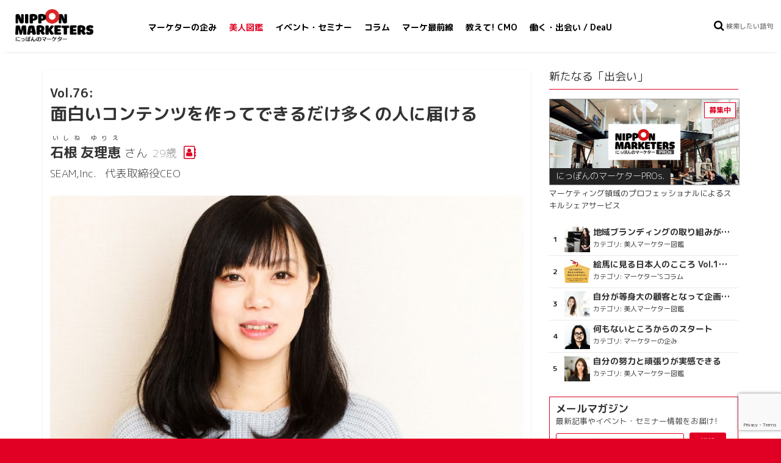

--- FILE ---
content_type: text/html; charset=UTF-8
request_url: https://nipponmkt.net/2017/04/21/bijin-76fv/
body_size: 17483
content:
<!DOCTYPE html>
<html lang="ja">
<head prefix="og: http://ogp.me/ns# fb: http://ogp.me/ns/fb# article: http://ogp.me/ns/article#">
<meta charset="UTF-8" />
<meta name="viewport" content="width=device-width, initial-scale=1">
<link rel="profile" href="http://gmpg.org/xfn/11" />
<link rel="pingback" href="https://nipponmkt.net/wp_new_nipponmkt/xmlrpc.php" />
<meta property='og:locale' content='ja_JP'>
<meta property='fb:app_id' content='1547602068600451'>
<meta property='og:site_name' content='NIPPON MARKETERS'>
<meta property="og:title" content="面白いコンテンツを作ってできるだけ多くの人に届ける | NIPPON MARKETERS">
<meta property="og:description" content="Q.1 今のお仕事内容、そのおもしろさ、難しさ &nbsp; 1.Webメディア編集・執筆と、2.日本・アジア共同ドラマプロデュースというパラレルな仕事をしてい">
<meta property="og:url" content="http://nipponmkt.net/2017/04/21/bijin-76fv/">
<meta property="og:type" content="article">
<meta property="article:publisher" content="https://www.facebook.com/nipponmkt/">
<meta property="og:image" content="https://nipponmkt.net/wp_new_nipponmkt/wp-content/uploads/2017/04/main01-1.jpg">
<meta name="twitter:card" content="summary_large_image">
<meta name="twitter:site" content="@nipponmkt_net">
<meta name="twitter:creator" content="">
<meta name="twitter:title" content="面白いコンテンツを作ってできるだけ多くの人に届ける | NIPPON MARKETERS">
<meta name="twitter:description" content="Q.1 今のお仕事内容、そのおもしろさ、難しさ &nbsp; 1.Webメディア編集・執筆と、2.日本・アジア共同ドラマプロデュースというパラレルな仕事をしてい">
<meta name="twitter:image" content="https://nipponmkt.net/wp_new_nipponmkt/wp-content/uploads/2017/04/main01-1.jpg">
<title>面白いコンテンツを作ってできるだけ多くの人に届ける | NIPPON MARKETERS</title>
<!-- All in One SEO 4.1.2.3 -->
<link rel="canonical" href="https://nipponmkt.net/2017/04/21/bijin-76fv/" />
<script type="application/ld+json" class="aioseo-schema">
{"@context":"https:\/\/schema.org","@graph":[{"@type":"WebSite","@id":"https:\/\/nipponmkt.net\/#website","url":"https:\/\/nipponmkt.net\/","name":"NIPPON MARKETERS","description":"\u306b\u3063\u307d\u3093\u306e\u30de\u30fc\u30b1\u30bf\u30fc","publisher":{"@id":"https:\/\/nipponmkt.net\/#organization"}},{"@type":"Organization","@id":"https:\/\/nipponmkt.net\/#organization","name":"NIPPON MARKETERS","url":"https:\/\/nipponmkt.net\/","sameAs":["https:\/\/twitter.com\/nipponmkt_net"]},{"@type":"BreadcrumbList","@id":"https:\/\/nipponmkt.net\/2017\/04\/21\/bijin-76fv\/#breadcrumblist","itemListElement":[{"@type":"ListItem","@id":"https:\/\/nipponmkt.net\/#listItem","position":"1","item":{"@type":"WebPage","@id":"https:\/\/nipponmkt.net\/","name":"\u30db\u30fc\u30e0","description":"NIPPON MARKETERS\u3067\u306f\u3001\u30aa\u30fc\u30d7\u30f3\u30a4\u30ce\u30d9\u30fc\u30b7\u30e7\u30f3\u30fb\u30c0\u30a4\u30d0\u30fc\u30b7\u30c6\u30a3\u30fb\u500b\u4eba\u306e\u50cd\u304d\u65b9\u306e\u591a\u69d8\u5316\u304c\u9032\u3080\u4e2d\u3001\u81ea\u5df1\u5b9f\u73fe\u306b\u5411\u3051\u3066\u81ea\u3089\u306e\u30ad\u30e3\u30ea\u30a2\u3092\u7dcf\u5408\u7684\u306b\u69cb\u7bc9\u3057\u305f\u3044\u3068\u8003\u3048\u308b\u30de\u30fc\u30b1\u30bf\u30fc\u304c\u3001\u7d4c\u9a13\u3092\u7a4d\u3081\u308b\u3001\u6d3b\u8e8d\u3067\u304d\u308b\u3001\u69d8\u3005\u306a\u6a5f\u4f1a\uff08\uff1d\u4f01\u696d\u30fb\u4ed5\u4e8b\u60c5\u5831\uff09\u3092\u30d4\u30c3\u30af\u30a2\u30c3\u30d7\u3057\u3066\u304a\u5c4a\u3051\uff01CO-Creation \u2192\u7570\u7a2e\u4ea4\u914d\u306b\u3088\u308b\u5171\u5275\u306e\u5834\u3002\u30de\u30fc\u30b1\u30bf\u30fc\u304c\u4ea4\u308f\u308b\u3053\u3068\u304c\u3001\u65e5\u672c\u306e\u30de\u30fc\u30b1\u30c6\u30a3\u30f3\u30b0\u529b\u3092\u5e95\u4e0a\u3052\u3059\u308b\u3002\u30de\u30fc\u30b1\u30c6\u30a3\u30f3\u30b0\u30de\u30a4\u30f3\u30c9\u304c\u4e16\u754c\u3092\u9762\u767d\u304f\u3059\u308b\u3002","url":"https:\/\/nipponmkt.net\/"},"nextItem":"https:\/\/nipponmkt.net\/2017\/#listItem"},{"@type":"ListItem","@id":"https:\/\/nipponmkt.net\/2017\/#listItem","position":"2","item":{"@type":"WebPage","@id":"https:\/\/nipponmkt.net\/2017\/","name":"2017","url":"https:\/\/nipponmkt.net\/2017\/"},"nextItem":"https:\/\/nipponmkt.net\/2017\/04\/#listItem","previousItem":"https:\/\/nipponmkt.net\/#listItem"},{"@type":"ListItem","@id":"https:\/\/nipponmkt.net\/2017\/04\/#listItem","position":"3","item":{"@type":"WebPage","@id":"https:\/\/nipponmkt.net\/2017\/04\/","name":"April","url":"https:\/\/nipponmkt.net\/2017\/04\/"},"nextItem":"https:\/\/nipponmkt.net\/2017\/04\/21\/#listItem","previousItem":"https:\/\/nipponmkt.net\/2017\/#listItem"},{"@type":"ListItem","@id":"https:\/\/nipponmkt.net\/2017\/04\/21\/#listItem","position":"4","item":{"@type":"WebPage","@id":"https:\/\/nipponmkt.net\/2017\/04\/21\/","name":"20","url":"https:\/\/nipponmkt.net\/2017\/04\/21\/"},"nextItem":"https:\/\/nipponmkt.net\/2017\/04\/21\/bijin-76fv\/#listItem","previousItem":"https:\/\/nipponmkt.net\/2017\/04\/#listItem"},{"@type":"ListItem","@id":"https:\/\/nipponmkt.net\/2017\/04\/21\/bijin-76fv\/#listItem","position":"5","item":{"@type":"WebPage","@id":"https:\/\/nipponmkt.net\/2017\/04\/21\/bijin-76fv\/","name":"\u9762\u767d\u3044\u30b3\u30f3\u30c6\u30f3\u30c4\u3092\u4f5c\u3063\u3066\u3067\u304d\u308b\u3060\u3051\u591a\u304f\u306e\u4eba\u306b\u5c4a\u3051\u308b","url":"https:\/\/nipponmkt.net\/2017\/04\/21\/bijin-76fv\/"},"previousItem":"https:\/\/nipponmkt.net\/2017\/04\/21\/#listItem"}]},{"@type":"Person","@id":"https:\/\/nipponmkt.net\/author\/nipponmkt\/#author","url":"https:\/\/nipponmkt.net\/author\/nipponmkt\/","name":"NIPPON MARKETERS","image":{"@type":"ImageObject","@id":"https:\/\/nipponmkt.net\/2017\/04\/21\/bijin-76fv\/#authorImage","url":"https:\/\/nipponmkt.net\/wp_new_nipponmkt\/wp-content\/uploads\/2017\/03\/cropped-favicon_512x512-150x150.png","width":"96","height":"96","caption":"NIPPON MARKETERS"},"sameAs":["https:\/\/twitter.com\/nipponmkt_net"]},{"@type":"WebPage","@id":"https:\/\/nipponmkt.net\/2017\/04\/21\/bijin-76fv\/#webpage","url":"https:\/\/nipponmkt.net\/2017\/04\/21\/bijin-76fv\/","name":"\u9762\u767d\u3044\u30b3\u30f3\u30c6\u30f3\u30c4\u3092\u4f5c\u3063\u3066\u3067\u304d\u308b\u3060\u3051\u591a\u304f\u306e\u4eba\u306b\u5c4a\u3051\u308b | NIPPON MARKETERS","inLanguage":"ja","isPartOf":{"@id":"https:\/\/nipponmkt.net\/#website"},"breadcrumb":{"@id":"https:\/\/nipponmkt.net\/2017\/04\/21\/bijin-76fv\/#breadcrumblist"},"author":"https:\/\/nipponmkt.net\/2017\/04\/21\/bijin-76fv\/#author","creator":"https:\/\/nipponmkt.net\/2017\/04\/21\/bijin-76fv\/#author","image":{"@type":"ImageObject","@id":"https:\/\/nipponmkt.net\/#mainImage","url":"https:\/\/nipponmkt.net\/wp_new_nipponmkt\/wp-content\/uploads\/2017\/04\/main01-1.jpg","width":"1800","height":"1200"},"primaryImageOfPage":{"@id":"https:\/\/nipponmkt.net\/2017\/04\/21\/bijin-76fv\/#mainImage"},"datePublished":"2017-04-20T15:00:38+09:00","dateModified":"2017-04-25T11:28:35+09:00"},{"@type":"Article","@id":"https:\/\/nipponmkt.net\/2017\/04\/21\/bijin-76fv\/#article","name":"\u9762\u767d\u3044\u30b3\u30f3\u30c6\u30f3\u30c4\u3092\u4f5c\u3063\u3066\u3067\u304d\u308b\u3060\u3051\u591a\u304f\u306e\u4eba\u306b\u5c4a\u3051\u308b | NIPPON MARKETERS","headline":"\u9762\u767d\u3044\u30b3\u30f3\u30c6\u30f3\u30c4\u3092\u4f5c\u3063\u3066\u3067\u304d\u308b\u3060\u3051\u591a\u304f\u306e\u4eba\u306b\u5c4a\u3051\u308b","author":{"@id":"https:\/\/nipponmkt.net\/author\/nipponmkt\/#author"},"publisher":{"@id":"https:\/\/nipponmkt.net\/#organization"},"datePublished":"2017-04-20T15:00:38+09:00","dateModified":"2017-04-25T11:28:35+09:00","articleSection":"\u7f8e\u4eba\u30de\u30fc\u30b1\u30bf\u30fc\u56f3\u9451, WEB\u30e1\u30c7\u30a3\u30a2\u904b\u55b6, \u30b3\u30f3\u30c6\u30f3\u30c4\u30de\u30fc\u30b1\u30c6\u30a3\u30f3\u30b0, \u30d7\u30ed\u30c7\u30e5\u30fc\u30b9","mainEntityOfPage":{"@id":"https:\/\/nipponmkt.net\/2017\/04\/21\/bijin-76fv\/#webpage"},"isPartOf":{"@id":"https:\/\/nipponmkt.net\/2017\/04\/21\/bijin-76fv\/#webpage"},"image":{"@type":"ImageObject","@id":"https:\/\/nipponmkt.net\/#articleImage","url":"https:\/\/nipponmkt.net\/wp_new_nipponmkt\/wp-content\/uploads\/2017\/04\/main01-1.jpg","width":"1800","height":"1200"}}]}
</script>
<!-- All in One SEO -->
<link rel='dns-prefetch' href='//use.fontawesome.com' />
<link rel='dns-prefetch' href='//www.google.com' />
<link rel='dns-prefetch' href='//fonts.googleapis.com' />
<link rel='dns-prefetch' href='//s.w.org' />
<link rel="alternate" type="application/rss+xml" title="NIPPON MARKETERS &raquo; フィード" href="https://nipponmkt.net/feed/" />
<link rel="alternate" type="application/rss+xml" title="NIPPON MARKETERS &raquo; コメントフィード" href="https://nipponmkt.net/comments/feed/" />
<!-- This site uses the Google Analytics by ExactMetrics plugin v6.7.0 - Using Analytics tracking - https://www.exactmetrics.com/ -->
<script src="//www.googletagmanager.com/gtag/js?id=UA-44016611-1"  type="text/javascript" data-cfasync="false"></script>
<script type="text/javascript" data-cfasync="false">
var em_version = '6.7.0';
var em_track_user = true;
var em_no_track_reason = '';
var disableStr = 'ga-disable-UA-44016611-1';
/* Function to detect opted out users */
function __gtagTrackerIsOptedOut() {
return document.cookie.indexOf( disableStr + '=true' ) > - 1;
}
/* Disable tracking if the opt-out cookie exists. */
if ( __gtagTrackerIsOptedOut() ) {
window[disableStr] = true;
}
/* Opt-out function */
function __gtagTrackerOptout() {
document.cookie = disableStr + '=true; expires=Thu, 31 Dec 2099 23:59:59 UTC; path=/';
window[disableStr] = true;
}
if ( 'undefined' === typeof gaOptout ) {
function gaOptout() {
__gtagTrackerOptout();
}
}
window.dataLayer = window.dataLayer || [];
if ( em_track_user ) {
function __gtagTracker() {dataLayer.push( arguments );}
__gtagTracker( 'js', new Date() );
__gtagTracker( 'set', {
'developer_id.dNDMyYj' : true,
});
__gtagTracker( 'config', 'UA-44016611-1', {
forceSSL:true,anonymize_ip:true,					} );
window.gtag = __gtagTracker;										(
function () {
/* https://developers.google.com/analytics/devguides/collection/analyticsjs/ */
/* ga and __gaTracker compatibility shim. */
var noopfn = function () {
return null;
};
var newtracker = function () {
return new Tracker();
};
var Tracker = function () {
return null;
};
var p = Tracker.prototype;
p.get = noopfn;
p.set = noopfn;
p.send = function (){
var args = Array.prototype.slice.call(arguments);
args.unshift( 'send' );
__gaTracker.apply(null, args);
};
var __gaTracker = function () {
var len = arguments.length;
if ( len === 0 ) {
return;
}
var f = arguments[len - 1];
if ( typeof f !== 'object' || f === null || typeof f.hitCallback !== 'function' ) {
if ( 'send' === arguments[0] ) {
var hitConverted, hitObject = false, action;
if ( 'event' === arguments[1] ) {
if ( 'undefined' !== typeof arguments[3] ) {
hitObject = {
'eventAction': arguments[3],
'eventCategory': arguments[2],
'eventLabel': arguments[4],
'value': arguments[5] ? arguments[5] : 1,
}
}
}
if ( typeof arguments[2] === 'object' ) {
hitObject = arguments[2];
}
if ( typeof arguments[5] === 'object' ) {
Object.assign( hitObject, arguments[5] );
}
if ( 'undefined' !== typeof (
arguments[1].hitType
) ) {
hitObject = arguments[1];
}
if ( hitObject ) {
action = 'timing' === arguments[1].hitType ? 'timing_complete' : hitObject.eventAction;
hitConverted = mapArgs( hitObject );
__gtagTracker( 'event', action, hitConverted );
}
}
return;
}
function mapArgs( args ) {
var gaKey, hit = {};
var gaMap = {
'eventCategory': 'event_category',
'eventAction': 'event_action',
'eventLabel': 'event_label',
'eventValue': 'event_value',
'nonInteraction': 'non_interaction',
'timingCategory': 'event_category',
'timingVar': 'name',
'timingValue': 'value',
'timingLabel': 'event_label',
};
for ( gaKey in gaMap ) {
if ( 'undefined' !== typeof args[gaKey] ) {
hit[gaMap[gaKey]] = args[gaKey];
}
}
return hit;
}
try {
f.hitCallback();
} catch ( ex ) {
}
};
__gaTracker.create = newtracker;
__gaTracker.getByName = newtracker;
__gaTracker.getAll = function () {
return [];
};
__gaTracker.remove = noopfn;
__gaTracker.loaded = true;
window['__gaTracker'] = __gaTracker;
}
)();
} else {
console.log( "" );
( function () {
function __gtagTracker() {
return null;
}
window['__gtagTracker'] = __gtagTracker;
window['gtag'] = __gtagTracker;
} )();
}
</script>
<!-- / Google Analytics by ExactMetrics -->
<!-- <link rel='stylesheet' id='wp-block-library-css'  href='https://nipponmkt.net/wp_new_nipponmkt/wp-includes/css/dist/block-library/style.min.css?ver=5.7.14' type='text/css' media='all' /> -->
<link rel="stylesheet" type="text/css" href="//nipponmkt.net/wp_new_nipponmkt/wp-content/cache/wpfc-minified/m9ko1ogb/angm.css" media="all"/>
<!-- <link rel='stylesheet' id='taxonomy-image-plugin-public-css'  href='https://nipponmkt.net/wp_new_nipponmkt/wp-content/plugins/taxonomy-images/css/style.css?ver=0.9.6' type='text/css' media='screen' /> -->
<link rel="stylesheet" type="text/css" href="//nipponmkt.net/wp_new_nipponmkt/wp-content/cache/wpfc-minified/d4a5qliu/angm.css" media="screen"/>
<!-- <link rel='stylesheet' id='ppress-frontend-css'  href='https://nipponmkt.net/wp_new_nipponmkt/wp-content/plugins/wp-user-avatar/assets/css/frontend.min.css?ver=3.1.10' type='text/css' media='all' /> -->
<!-- <link rel='stylesheet' id='ppress-flatpickr-css'  href='https://nipponmkt.net/wp_new_nipponmkt/wp-content/plugins/wp-user-avatar/assets/flatpickr/flatpickr.min.css?ver=3.1.10' type='text/css' media='all' /> -->
<!-- <link rel='stylesheet' id='ppress-select2-css'  href='https://nipponmkt.net/wp_new_nipponmkt/wp-content/plugins/wp-user-avatar/assets/select2/select2.min.css?ver=5.7.14' type='text/css' media='all' /> -->
<!-- <link rel='stylesheet' id='parent-style-css'  href='https://nipponmkt.net/wp_new_nipponmkt/wp-content/themes/colormag/style.css?ver=5.7.14' type='text/css' media='all' /> -->
<link rel="stylesheet" type="text/css" href="//nipponmkt.net/wp_new_nipponmkt/wp-content/cache/wpfc-minified/89kk69fg/9qpbx.css" media="all"/>
<link rel='stylesheet' id='additional-google-font-style-css'  href='//fonts.googleapis.com/earlyaccess/roundedmplus1c.css?ver=5.7.14' type='text/css' media='all' />
<!-- <link rel='stylesheet' id='tooltip-css'  href='https://nipponmkt.net/wp_new_nipponmkt/wp-content/themes/colormag-child/css/balloon.css?ver=5.7.14' type='text/css' media='all' /> -->
<!-- <link rel='stylesheet' id='colormag_style-css'  href='https://nipponmkt.net/wp_new_nipponmkt/wp-content/themes/colormag-child/style.css?ver=5.7.14' type='text/css' media='all' /> -->
<link rel="stylesheet" type="text/css" href="//nipponmkt.net/wp_new_nipponmkt/wp-content/cache/wpfc-minified/qtke8h00/angm.css" media="all"/>
<script type='text/javascript' id='exactmetrics-frontend-script-js-extra'>
/* <![CDATA[ */
var exactmetrics_frontend = {"js_events_tracking":"true","download_extensions":"zip,mp3,mpeg,pdf,docx,pptx,xlsx,rar","inbound_paths":"[{\"path\":\"\\\/go\\\/\",\"label\":\"affiliate\"},{\"path\":\"\\\/recommend\\\/\",\"label\":\"affiliate\"}]","home_url":"https:\/\/nipponmkt.net","hash_tracking":"false","ua":"UA-44016611-1"};
/* ]]> */
</script>
<script type='text/javascript' src='https://nipponmkt.net/wp_new_nipponmkt/wp-content/plugins/google-analytics-dashboard-for-wp/assets/js/frontend-gtag.min.js?ver=6.7.0' id='exactmetrics-frontend-script-js'></script>
<script type='text/javascript' src='https://nipponmkt.net/wp_new_nipponmkt/wp-includes/js/jquery/jquery.min.js?ver=3.5.1' id='jquery-core-js'></script>
<script type='text/javascript' src='https://nipponmkt.net/wp_new_nipponmkt/wp-includes/js/jquery/jquery-migrate.min.js?ver=3.3.2' id='jquery-migrate-js'></script>
<script type='text/javascript' src='https://nipponmkt.net/wp_new_nipponmkt/wp-content/plugins/wp-user-avatar/assets/flatpickr/flatpickr.min.js?ver=5.7.14' id='ppress-flatpickr-js'></script>
<script type='text/javascript' src='https://nipponmkt.net/wp_new_nipponmkt/wp-content/plugins/wp-user-avatar/assets/select2/select2.min.js?ver=5.7.14' id='ppress-select2-js'></script>
<script type='application/json' id='wpp-json'>
{"sampling_active":0,"sampling_rate":100,"ajax_url":"https:\/\/nipponmkt.net\/wp-json\/wordpress-popular-posts\/v1\/popular-posts","ID":23116,"token":"78228fc28c","lang":0,"debug":0}
</script>
<script type='text/javascript' src='https://nipponmkt.net/wp_new_nipponmkt/wp-content/plugins/wordpress-popular-posts/assets/js/wpp.min.js?ver=5.3.5' id='wpp-js-js'></script>
<script type='text/javascript' src='https://nipponmkt.net/wp_new_nipponmkt/wp-content/themes/colormag/js/colormag-custom.js?ver=5.7.14' id='colormag-custom-js'></script>
<!--[if lte IE 8]>
<script type='text/javascript' src='https://nipponmkt.net/wp_new_nipponmkt/wp-content/themes/colormag/js/html5shiv.min.js?ver=5.7.14' id='html5-js'></script>
<![endif]-->
<script type="text/javascript">
window._se_plugin_version = '8.1.9';
</script>
<style>
@-webkit-keyframes bgslide {
from {
background-position-x: 0;
}
to {
background-position-x: -200%;
}
}
@keyframes bgslide {
from {
background-position-x: 0;
}
to {
background-position-x: -200%;
}
}
.wpp-widget-placeholder {
margin: 0 auto;
width: 60px;
height: 3px;
background: #dd3737;
background: -webkit-gradient(linear, left top, right top, from(#dd3737), color-stop(10%, #571313), to(#dd3737));
background: linear-gradient(90deg, #dd3737 0%, #571313 10%, #dd3737 100%);
background-size: 200% auto;
border-radius: 3px;
-webkit-animation: bgslide 1s infinite linear;
animation: bgslide 1s infinite linear;
}
</style>
<!-- NIPPON MARKETERS Internal Styles (Rev) -->		<style type="text/css">
body{}		</style>
<!-- BEGIN: WP Social Bookmarking Light HEAD -->
<script>
(function (d, s, id) {
var js, fjs = d.getElementsByTagName(s)[0];
if (d.getElementById(id)) return;
js = d.createElement(s);
js.id = id;
js.src = "//connect.facebook.net/ja_JP/sdk.js#xfbml=1&version=v2.7";
fjs.parentNode.insertBefore(js, fjs);
}(document, 'script', 'facebook-jssdk'));
</script>
<style type="text/css">
.wp_social_bookmarking_light{
border: 0 !important;
padding: 10px 0 20px 0 !important;
margin: 0 !important;
}
.wp_social_bookmarking_light div{
float: left !important;
border: 0 !important;
padding: 0 !important;
margin: 0 5px 0px 0 !important;
min-height: 30px !important;
line-height: 18px !important;
text-indent: 0 !important;
}
.wp_social_bookmarking_light img{
border: 0 !important;
padding: 0;
margin: 0;
vertical-align: top !important;
}
.wp_social_bookmarking_light_clear{
clear: both !important;
}
#fb-root{
display: none;
}
.wsbl_twitter{
width: 100px;
}
.wsbl_facebook_like iframe{
max-width: none !important;
}
.wsbl_pinterest a{
border: 0px !important;
}
</style>
<!-- END: WP Social Bookmarking Light HEAD -->
<link rel="icon" href="https://nipponmkt.net/wp_new_nipponmkt/wp-content/uploads/2017/03/cropped-favicon_512x512-32x32.png" sizes="32x32" />
<link rel="icon" href="https://nipponmkt.net/wp_new_nipponmkt/wp-content/uploads/2017/03/cropped-favicon_512x512-192x192.png" sizes="192x192" />
<link rel="apple-touch-icon" href="https://nipponmkt.net/wp_new_nipponmkt/wp-content/uploads/2017/03/cropped-favicon_512x512-180x180.png" />
<meta name="msapplication-TileImage" content="https://nipponmkt.net/wp_new_nipponmkt/wp-content/uploads/2017/03/cropped-favicon_512x512-270x270.png" />
<style type="text/css" id="wp-custom-css">
a.button{
display:block;
padding:10px;
margin:0 auto;
color:#ffffff!important;
text-align:center;
font-size:18px;
font-weight: bold;
text-decoration: none;
width: 66%;
border: 2px solid #C93329;
background: #C93329;
border-radius: 10px;
}
/* マウスオーバー時 */
a.button:hover{
color:#C93329!important;
background: #ffffff;
}		</style>
<!-- <script async src="//pagead2.googlesyndication.com/pagead/js/adsbygoogle.js"></script>
<script>
(adsbygoogle = window.adsbygoogle || []).push({
google_ad_client: "ca-pub-8373612823048254",
enable_page_level_ads: true
});
</script> -->
<script>
(function(h,o,t,j,a,r){
h.hj=h.hj||function(){(h.hj.q=h.hj.q||[]).push(arguments)};
h._hjSettings={hjid:449632,hjsv:5};
a=o.getElementsByTagName('head')[0];
r=o.createElement('script');r.async=1;
r.src=t+h._hjSettings.hjid+j+h._hjSettings.hjsv;
a.appendChild(r);
})(window,document,'//static.hotjar.com/c/hotjar-','.js?sv=');
</script>
<meta name="google-site-verification" content="6ee-essZ5_l7qoJ5wif0Uzr2xjMWxsSImM01R2cuYfw" />	</head>
<body class="post-template-default single single-post postid-23116 single-format-standard bijin bijin-76fv  wide">
<!-- <div class="fh5co-loader"><div class="cp-spinner cp-hue"></div></div> -->
<nav id="small-navigation" class="side-navigation" role="navigation">
<form action="https://nipponmkt.net/" class="search-form searchform" method="get">
<div class="search-wrap">
<input type="text" placeholder="検索したい語句" class="s field" name="s">
<!-- <button class="search-icon" type="submit"></button> -->
</div>
</form>
<hr>
<div class="menu-primary-container"><ul id="menu-gnavi" class="menu"><li id="menu-item-18154" class="menu-item menu-item-type-taxonomy menu-item-object-category menu-item-18154"><a href="https://nipponmkt.net/category/takurami/">マーケターの企み</a></li>
<li id="menu-item-18221" class="menu-item menu-item-type-taxonomy menu-item-object-category current-post-ancestor current-menu-parent current-post-parent menu-item-18221"><a href="https://nipponmkt.net/category/bijin/">美人図鑑</a></li>
<li id="menu-item-19944" class="menu-item menu-item-type-taxonomy menu-item-object-category menu-item-19944"><a href="https://nipponmkt.net/category/event/">イベント・セミナー</a></li>
<li id="menu-item-18219" class="menu-item menu-item-type-taxonomy menu-item-object-category menu-item-18219"><a href="https://nipponmkt.net/category/column/">コラム</a></li>
<li id="menu-item-18152" class="menu-item menu-item-type-taxonomy menu-item-object-category menu-item-18152"><a href="https://nipponmkt.net/category/sugoipr/">マーケ最前線</a></li>
<li id="menu-item-24440" class="menu-item menu-item-type-taxonomy menu-item-object-category menu-item-24440"><a href="https://nipponmkt.net/category/cmo/">教えて! CMO</a></li>
<li id="menu-item-26164" class="menu-item menu-item-type-taxonomy menu-item-object-category menu-item-26164"><a href="https://nipponmkt.net/category/deau/">働く・出会い / DeaU</a></li>
</ul></div>			<hr>
<ul>
<li><a href="https://nipponmkt.net/aboutus/">にっぽんのマーケターについて</a></li>
<!-- <li class="submailmag"><a href="#" id="getnewslettersub">メールマガジン購読<i class="fa fa-envelope" aria-hidden="true"></i></a></li> -->
<li><a href="https://nipponmkt.net/contact/">各種お問い合わせ</a></li>
</ul>
<hr>
<p class="our-links">
<a href="https://www.facebook.com/nipponmkt/"><i class="fa fa-facebook fa-2x"></i></a>
<a href="https://twitter.com/nipponmarketers"><i class="fa fa-twitter fa-2x"></i></a>
<a href="https://www.instagram.com/nipponmarketers/"><i class="fa fa-instagram fa-2x"></i></a>
<a href="https://nipponmkt.net/feed/"><i class="fa fa-rss fa-2x"></i></a>
</p>
<p class="copyright">&copy; <a href="http://interbreed.co.jp/">INTER BREED INC.</a> All rights reserved.</p>
<p id="byebye-sidemenu"><i class="fa fa-times fa-2x"></i></p>
</nav>
<div id="page" class="hfeed site">
<header id="masthead" class="site-header clearfix">
<div id="header-text">
<h3 id="site-title">
<a href="https://nipponmkt.net/" title="NIPPON MARKETERS" rel="home">NIPPON MARKETERS</a>
</h3>
<a class="btn-hamburger js-slideout-toggle"><i class="fa fa-bars fa-2x"></i></a>
</div>
<nav id="site-navigation" class="main-navigation clearfix" role="navigation">
<!-- <h4 class="menu-toggle"></h4> -->
<div class="menu-primary-container"><ul id="menu-gnavi-1" class="menu"><li class="menu-item menu-item-type-taxonomy menu-item-object-category menu-item-18154"><a href="https://nipponmkt.net/category/takurami/">マーケターの企み</a></li>
<li class="menu-item menu-item-type-taxonomy menu-item-object-category current-post-ancestor current-menu-parent current-post-parent menu-item-18221"><a href="https://nipponmkt.net/category/bijin/">美人図鑑</a></li>
<li class="menu-item menu-item-type-taxonomy menu-item-object-category menu-item-19944"><a href="https://nipponmkt.net/category/event/">イベント・セミナー</a></li>
<li class="menu-item menu-item-type-taxonomy menu-item-object-category menu-item-18219"><a href="https://nipponmkt.net/category/column/">コラム</a></li>
<li class="menu-item menu-item-type-taxonomy menu-item-object-category menu-item-18152"><a href="https://nipponmkt.net/category/sugoipr/">マーケ最前線</a></li>
<li class="menu-item menu-item-type-taxonomy menu-item-object-category menu-item-24440"><a href="https://nipponmkt.net/category/cmo/">教えて! CMO</a></li>
<li class="menu-item menu-item-type-taxonomy menu-item-object-category menu-item-26164"><a href="https://nipponmkt.net/category/deau/">働く・出会い / DeaU</a></li>
</ul></div>				</nav>
<form action="https://nipponmkt.net/" class="search-form searchform" method="get">
<div class="search-wrap">
<input type="text" placeholder="検索したい語句" class="s field" name="s">
<!-- <button class="search-icon" type="submit"></button> -->
</div>
</form>
</header>
<div id="main" class="clearfix">
<div class="inner-wrap clearfix">
<div id="primary">
<div id="content" class="clearfix">
<article id="post-23116" class="post-23116 post type-post status-publish format-standard has-post-thumbnail hentry category-bijin bijin-web bijin-236 bijin-248 bijin">
<div class="article-content clearfix">
<header class="entry-header">
<h2 class="entry-title">
<p class="column_vol">76</p>
</h2>
<h1 class="entry-title">
<p class="title">面白いコンテンツを作ってできるだけ多くの人に届ける</p>
<div class="people-titles" id="people">
<span class="person_name" id="person-1"><ruby>石根 友理恵<rt>
<span class="person_kana">いしね ゆりえ</span>
</rt></ruby></span>
<span class="person_sir">さん</span>
<span class="person_age">29歳</span>
<span class="goto-prof p1"><a href="#person-1-prof" title="プロフィールをみる"><i class="fa fa-address-book-o"></i></a></span>
<span class="company_name">
<span>SEAM,Inc.</span>
<sup class="post_name">代表取締役CEO</sup>
</span>
</div>
</h1>
<div class="featured-image">
<img width="800" height="445" src="https://nipponmkt.net/wp_new_nipponmkt/wp-content/uploads/2017/04/main01-1-800x445.jpg" class="attachment-colormag-featured-image size-colormag-featured-image wp-post-image" alt="" loading="lazy" />									</div>
<ul class="custom-taxonomies">				<li><i class="fa fa-tags" aria-hidden="true"></i></li>				<li><a href="https://nipponmkt.net/bijin/web%e3%83%a1%e3%83%87%e3%82%a3%e3%82%a2%e9%81%8b%e5%96%b6/" rel="tag">WEBメディア運営</a></li><li><a href="https://nipponmkt.net/bijin/%e3%82%b3%e3%83%b3%e3%83%86%e3%83%b3%e3%83%84%e3%83%9e%e3%83%bc%e3%82%b1%e3%83%86%e3%82%a3%e3%83%b3%e3%82%b0/" rel="tag">コンテンツマーケティング</a></li><li><a href="https://nipponmkt.net/bijin/%e3%83%97%e3%83%ad%e3%83%87%e3%83%a5%e3%83%bc%e3%82%b9/" rel="tag">プロデュース</a></li>			</ul>		
</header>
</div>
<div class="article-content clearfix">
<div class="entry-content clearfix">
<div class="column-vol-tie"><h5 class="cnt_subtitle">この連載</h5><ol><li class="here-now"><i class="fa fa-square"></i><a href="https://nipponmkt.net/2017/04/21/bijin-76fv/"><span><em>面白いコンテンツを作ってできるだけ多くの人に届ける</em></span></a></li><li class=""><i class="fa fa-square"></i><a href="https://nipponmkt.net/2017/04/28/bijin-76sv/"><span><em>妊娠を境に明確に “女性”を強く意識するように</em></span></a></li></ol></div>			
<div class='wp_social_bookmarking_light'>
<div class="wsbl_facebook_like"><div id="fb-root"></div><div class="fb-like" data-href="" data-layout="button_count" data-action="like" data-width="100" data-share="true" data-show_faces="false" ></div></div>
<div class="wsbl_twitter"><a href="https://twitter.com/share" class="twitter-share-button" data-url="" data-text="" data-via="nipponmarketers" data-lang="ja">Tweet</a></div>
<div class="wsbl_pocket"><a href="https://getpocket.com/save" class="pocket-btn" data-lang="en" data-save-url="" data-pocket-count="horizontal" data-pocket-align="left" >Pocket</a><script type="text/javascript">!function(d,i){if(!d.getElementById(i)){var j=d.createElement("script");j.id=i;j.src="https://widgets.getpocket.com/v1/j/btn.js?v=1";var w=d.getElementById(i);d.body.appendChild(j);}}(document,"pocket-btn-js");</script></div>
</div>
<br class='wp_social_bookmarking_light_clear' />
<h6>Q.1 今のお仕事内容、そのおもしろさ、難しさ</h6>
<p>&nbsp;</p>
<p>1.Webメディア編集・執筆と、2.日本・アジア共同ドラマプロデュースというパラレルな仕事をしています。<br />
一見異なる内容ですが、根本はどちらも「面白いコンテンツを作ってできるだけ多くの人に届ける」という目的なので、方法は異なりますが考え方は同じと思っています。<br />
現在はタイ×日本のドラマを展開しており、タイの方と仕事をすることが多い中、国が違うと仕事の進め方ももちろん異なります。私の感じるタイスタイルは「人生で最優先は家族」「仲間を大切にする」「最後の最後に決める」（笑）こと。日本スタイルとはほぼ違います。<br />
このようにやり方・考え方が事なる方々とチームを組み、企画し形にしていくことは、とても難しくかけがえのない経験ですね。</p>
<p>&nbsp;</p>
<p><img loading="lazy" class="size-full wp-image-23126 aligncenter" src="https://nipponmkt.net/wp_new_nipponmkt/wp-content/uploads/2017/04/03-2.jpg" alt="" width="800" height="1200" srcset="https://nipponmkt.net/wp_new_nipponmkt/wp-content/uploads/2017/04/03-2.jpg 800w, https://nipponmkt.net/wp_new_nipponmkt/wp-content/uploads/2017/04/03-2-200x300.jpg 200w, https://nipponmkt.net/wp_new_nipponmkt/wp-content/uploads/2017/04/03-2-768x1152.jpg 768w, https://nipponmkt.net/wp_new_nipponmkt/wp-content/uploads/2017/04/03-2-683x1024.jpg 683w, https://nipponmkt.net/wp_new_nipponmkt/wp-content/uploads/2017/04/03-2-600x900.jpg 600w" sizes="(max-width: 800px) 100vw, 800px" /></p>
<p>&nbsp;</p>
<h6>Q.2 今、いちばん注目しているヒト、モノ、コト</h6>
<p>&nbsp;</p>
<p>「家族と仕事を自分らしく営むこと」ですね。<br />
なんとなくずっと人生のテーマにしていましたが、29歳の今年に妊娠・結婚し、まさにリアルな目標となりました。<br />
数年後・数十年後に “自分らしい”環境や在り方は何かを具体的に考えた結果、妊娠中に株式会社SEAMを設立しました。フリーランス時に行っていた仕事に引き続き力を入れるととともに、働くママのためのメディア『<a href="http://mamawork.life/" target="_blank" rel="noopener noreferrer">mamawork</a> 』を始めとした新たな事業を準備中です。<br />
様々な方のお話を聞き調査する中で、本当に「言うは易く行うは難し」を実感します…。<br />
これからが勝負、試行錯誤しながら「家族と仕事を自分らしく営む」を実証していきます。</p>
<p>&nbsp;</p>
<p><img loading="lazy" class="size-full wp-image-23123 aligncenter" src="https://nipponmkt.net/wp_new_nipponmkt/wp-content/uploads/2017/04/02-2.jpg" alt="" width="1800" height="1200" srcset="https://nipponmkt.net/wp_new_nipponmkt/wp-content/uploads/2017/04/02-2.jpg 1800w, https://nipponmkt.net/wp_new_nipponmkt/wp-content/uploads/2017/04/02-2-300x200.jpg 300w, https://nipponmkt.net/wp_new_nipponmkt/wp-content/uploads/2017/04/02-2-768x512.jpg 768w, https://nipponmkt.net/wp_new_nipponmkt/wp-content/uploads/2017/04/02-2-1024x683.jpg 1024w, https://nipponmkt.net/wp_new_nipponmkt/wp-content/uploads/2017/04/02-2-600x400.jpg 600w" sizes="(max-width: 1800px) 100vw, 1800px" /></p>
<p>&nbsp;</p>
<h6>Q.3 私の人生に影響を与えたヒト、モノ、コト</h6>
<p>&nbsp;</p>
<p>25歳の時、父が突然亡くなったことです。<br />
父に対して親孝行はおろかまともに話すらできていなかったことにとても後悔しました。「人はいつか死ぬ、明日はないかもしれない」と実感した日から、後悔をしない人生を生きると誓いました。<br />
その後独立し、仕事でもプライベートでも後悔だけはしない選択を続けてきました。もちろん失敗も山ほどありましたが（笑）、その結果今が一番自分らしく幸せに生きているし、未来がもっと楽しみだと心から思っています。</p>
<hr />
<p style="text-align: right;">写真＝三輪憲亮</p>
<div class='wp_social_bookmarking_light'>
<div class="wsbl_facebook_like"><div id="fb-root"></div><div class="fb-like" data-href="" data-layout="button_count" data-action="like" data-width="100" data-share="true" data-show_faces="false" ></div></div>
<div class="wsbl_twitter"><a href="https://twitter.com/share" class="twitter-share-button" data-url="" data-text="" data-via="nipponmarketers" data-lang="ja">Tweet</a></div>
<div class="wsbl_pocket"><a href="https://getpocket.com/save" class="pocket-btn" data-lang="en" data-save-url="" data-pocket-count="horizontal" data-pocket-align="left" >Pocket</a><script type="text/javascript">!function(d,i){if(!d.getElementById(i)){var j=d.createElement("script");j.id=i;j.src="https://widgets.getpocket.com/v1/j/btn.js?v=1";var w=d.getElementById(i);d.body.appendChild(j);}}(document,"pocket-btn-js");</script></div>
</div>
<br class='wp_social_bookmarking_light_clear' />
<div class="below-entry-meta">	<span class="posted-on"><a href="https://nipponmkt.net/2017/04/21/bijin-76fv/" title="12:00 AM" rel="bookmark"><time class="entry-date published" datetime="2017-04-21T00:00:38+09:00">2017/4/21</time><time class="updated" datetime="2017-04-25T20:28:35+09:00">2017/4/25</time></a></span>	<span class="byline"><span class="author vcard"><a class="url fn n" href="https://nipponmkt.net/author/nipponmkt/" title="NIPPON MARKETERS">NIPPON MARKETERS</a></span></span>
</div>
<div class="column-vol-tie"><h5 class="cnt_subtitle">この連載</h5><ol><li class="here-now"><i class="fa fa-square"></i><a href="https://nipponmkt.net/2017/04/21/bijin-76fv/"><span><em>面白いコンテンツを作ってできるだけ多くの人に届ける</em></span></a></li><li class=""><i class="fa fa-square"></i><a href="https://nipponmkt.net/2017/04/28/bijin-76sv/"><span><em>妊娠を境に明確に “女性”を強く意識するように</em></span></a></li></ol></div>			
<div id="prev_next" style="display: none;">
<div class="prev" style="background-image: url(https://nipponmkt.net/wp_new_nipponmkt/wp-content/uploads/2017/04/main04.jpg);"><p class="cover"></p><a href="https://nipponmkt.net/2017/04/14/bijin-75sv/" title="もっともっと経営を突き詰めたい" id="prevpost" data-balloon="もっともっと経営を突き詰めたい" data-balloon-pos="up"><span id="prev_title"><i class="fa fa-chevron-circle-left" aria-hidden="true"></i><em>ひとつ前</em></span></a></div>					<div class="next" style="background-image: url(https://nipponmkt.net/wp_new_nipponmkt/wp-content/uploads/2017/04/main02-2.jpg);"><p class="cover"></p><a href="https://nipponmkt.net/2017/04/28/bijin-76sv/" title="妊娠を境に明確に “女性”を強く意識するように" id="nextpost" data-balloon="妊娠を境に明確に “女性”を強く意識するように" data-balloon-pos="up"><span id="next_title"><i class="fa fa-chevron-circle-right" aria-hidden="true"></i><em>この次</em></span></a></div>							</div>
<div class="people-person-profile">
<h5>プロフィール</h5>
<div class="person" id="person-1-prof">
<div class="info">
<img src="https://nipponmkt.net/wp_new_nipponmkt/wp-content/uploads/2017/04/p-150x150.jpg" alt="石根 友理恵">
<h3><ruby>
石根 友理恵																<rt>いしね ゆりえ</rt>
</ruby></h3>
<strong class="role">
<span class="company_name">
SEAM,Inc.																																<sup class="post_name">代表取締役CEO</sup>
</span>
</strong>
<ul class="social-icons">
<li>
<a href="https://www.facebook.com/yurie.ishine" target="_blank">
<i class="fa fa-facebook"></i>
</a>
</li>
<li>
<a href="https://twitter.com/yurieru1115" target="_blank">
<i class="fa fa-twitter"></i>
</a>
</li>
<li>
<a href="https://www.instagram.com/yurieru1115/" target="_blank">
<i class="fa fa-instagram"></i>
</a>
</li>
</ul>
</div>
<div class="profile">
<p class="p1"><span class="s1">神戸大学国際文化学部を卒業後、サイバーエージェント→ワンオブゼムでアプリマーケィング／</span><span class="s1">広報を経験後フリーランスに。</span><span class="s2">Web</span><span class="s1">メディア編集、日本</span><span class="s3">・アジア共同ドラマプロデュースというパラレルキャリアを実践中。<br />
『 <a href="http://www.grandstyle-web.com/" target="_blank" rel="noopener noreferrer">グラスタ</a></span><span class="s2">web </span><span class="s1">』</span><span class="s3">編集長／</span><span class="s1">ドラマ『 </span><span class="s2"><a href="http://www.jnto.or.th/rockletter/tohoku/" target="_blank" rel="noopener noreferrer">RockLetter</a> </span><span class="s1">』</span><span class="s3">日本ラインプロデューサー。<br />
</span><span class="s2">妊娠したことをきっかけに、同年</span><span class="s5">3</span><span class="s2">月株式会社</span><span class="s5">SEAM</span><span class="s2">を設立。フリーランス業とともに</span><span class="s1">自社メディア『<a href="http://mamawork.life/" target="_blank" rel="noopener noreferrer"> </a></span><span class="s5"><a href="http://mamawork.life/" target="_blank" rel="noopener noreferrer">mamawork</a> </span><span class="s3">』をはじめとした事業展開を準備中。</span></p>
<a href="#people"><span class="back-to-people"><i class="fa fa-chevron-up"></i></span></a>
</div>
</div>
<p class="note">※ 会社、役職、年齢など、記事内容は全て取材時のものです</p>
</div>
<div class="ad-bijin">
<p class="main">あなたの周りの美人マーケターをご紹介ください!</p>
<p class="bg"></p>
<a class="more-link" href="https://nipponmkt.net/entry-bijin/"><span>教える</span></a>
</div>
<!-- <div class="thx-cmo">
<p>ありがとうございました! <br>とっても参考になりました♪ <br>これからも頑張ってください!</p>
</div>
<div class="ad-cmo">
<p class="main">すごいCMOをご紹介ください!</p>
<p class="bg"></p>
<a class="more-link" href="/entry-cmo/"><span>教える</span></a>
</div> -->
<p></p>
</div>
</div>
</article>
<div class='google-adsense-insert google-adsense-insert-1' style='margin: 0 0;'>
<div class="google">
<script async src="//pagead2.googlesyndication.com/pagead/js/adsbygoogle.js"></script>
<!-- カテゴリ/記事単体画像レスポンシブ -->
<ins class="adsbygoogle"
style="display:block"
data-ad-client="ca-pub-8373612823048254"
data-ad-slot="5184493525"
data-ad-format="auto"></ins>
<script>
(adsbygoogle = window.adsbygoogle || []).push({});
</script>
</div></div>
</div><!-- #content -->
<ul class="default-wp-page clearfix">
<li class="previous"><a href="https://nipponmkt.net/2017/04/19/takurami44_nihonshu_kohara03/" rel="prev"><span class="meta-nav">&larr;</span> ローカルで造り、グローバルで展開する</a></li>
<li class="next"><a href="https://nipponmkt.net/2017/04/21/sugoipr-193/" rel="next">米国発。ユニコーンフラペチーノが大ヒットのスターバックス。バリスタの悲痛な叫びがメディアを席巻 <span class="meta-nav">&rarr;</span></a></li>
</ul>
<h4 class="related-posts-main-title"><span>こちらもおすすめです</span></h4>
<div class="related-posts clearfix">
<div class="single-related-posts">
<a href="https://nipponmkt.net/2016/06/20/bijin-56fv/" title="食のあるべき姿とは何かを、自問自答し続けていくこと"><p class="related-image" style="background-image: url(
https://nipponmkt.net/wp_new_nipponmkt/wp-content/uploads/2016/06/b6e31591dcee6746c0faf083748b5e18.jpg				);"></p></a>
<div class="article-content">
<h3 class="entry-title">
<a href="https://nipponmkt.net/2016/06/20/bijin-56fv/" rel="bookmark" title="食のあるべき姿とは何かを、自問自答し続けていくこと">食のあるべき姿とは何かを、自問自答し続けていくこと</a>
</h3>
<span class="people-info">
<span class="person_name">彦坂 真依子</span>
<span class="person_sir">さん</span>
<span class="company_name">（株）エー・ピーカンパニー</span>
</span>
</div>
</div>
<div class="single-related-posts">
<a href="https://nipponmkt.net/2016/02/08/bijin-48sv/" title="自分たちが作っているサービスを本心から誇れる"><p class="related-image" style="background-image: url(
https://nipponmkt.net/wp_new_nipponmkt/wp-content/uploads/2016/01/NM160114_562.jpg				);"></p></a>
<div class="article-content">
<h3 class="entry-title">
<a href="https://nipponmkt.net/2016/02/08/bijin-48sv/" rel="bookmark" title="自分たちが作っているサービスを本心から誇れる">自分たちが作っているサービスを本心から誇れる</a>
</h3>
<span class="people-info">
<span class="person_name">督永 由紀</span>
<span class="person_sir">さん</span>
<span class="company_name">（株）ラクーン</span>
</span>
</div>
</div>
<div class="single-related-posts">
<a href="https://nipponmkt.net/2016/04/25/bijin-53sv/" title="子どもと一心同体で仕事を頑張っていきたい"><p class="related-image" style="background-image: url(
https://nipponmkt.net/wp_new_nipponmkt/wp-content/uploads/2016/04/NM160329_971t.jpg				);"></p></a>
<div class="article-content">
<h3 class="entry-title">
<a href="https://nipponmkt.net/2016/04/25/bijin-53sv/" rel="bookmark" title="子どもと一心同体で仕事を頑張っていきたい">子どもと一心同体で仕事を頑張っていきたい</a>
</h3>
<span class="people-info">
<span class="person_name">石田 彩</span>
<span class="person_sir">さん</span>
<span class="company_name">（株）ラピスラズリ</span>
</span>
</div>
</div>
<div class="single-related-posts">
<a href="https://nipponmkt.net/2015/07/27/bijin-36sv/" title="トップに立つ＝私自身がそのレベルまで達する"><p class="related-image" style="background-image: url(
https://nipponmkt.net/wp_new_nipponmkt/wp-content/uploads/2015/07/NM150703_197.jpg				);"></p></a>
<div class="article-content">
<h3 class="entry-title">
<a href="https://nipponmkt.net/2015/07/27/bijin-36sv/" rel="bookmark" title="トップに立つ＝私自身がそのレベルまで達する">トップに立つ＝私自身がそのレベルまで達する</a>
</h3>
<span class="people-info">
<span class="person_name">北森 香菜</span>
<span class="person_sir">さん</span>
<span class="company_name">売れるネット広告社</span>
</span>
</div>
</div>
<div class="single-related-posts">
<a href="https://nipponmkt.net/2016/11/21/bijin-66fv/" title="その武器をどんな業界でどのように利用しているのかを日々注目"><p class="related-image" style="background-image: url(
https://nipponmkt.net/wp_new_nipponmkt/wp-content/uploads/2017/01/0e4a6e9834e49acddb8dd74ed075434e.jpg				);"></p></a>
<div class="article-content">
<h3 class="entry-title">
<a href="https://nipponmkt.net/2016/11/21/bijin-66fv/" rel="bookmark" title="その武器をどんな業界でどのように利用しているのかを日々注目">その武器をどんな業界でどのように利用しているのかを日々注目</a>
</h3>
<span class="people-info">
<span class="person_name">伊原 奈央</span>
<span class="person_sir">さん</span>
<span class="company_name">（株）モブキャスト</span>
</span>
</div>
</div>
<div class="single-related-posts">
<a href="https://nipponmkt.net/2016/09/12/bijin-sv61/" title="全てのメンバーに対して事業責任者になるチャンス"><p class="related-image" style="background-image: url(
https://nipponmkt.net/wp_new_nipponmkt/wp-content/uploads/2016/09/b5f347f7fd0a4f43a1586d384451e9dd.jpg				);"></p></a>
<div class="article-content">
<h3 class="entry-title">
<a href="https://nipponmkt.net/2016/09/12/bijin-sv61/" rel="bookmark" title="全てのメンバーに対して事業責任者になるチャンス">全てのメンバーに対して事業責任者になるチャンス</a>
</h3>
<span class="people-info">
<span class="person_name">芳田 知恵</span>
<span class="person_sir">さん</span>
<span class="company_name">ネオキャリア</span>
</span>
</div>
</div>
</div>
</div><!-- #primary -->
<div id="secondary">
<h3 class="widget-title"><span>新たなる「出会い」</span></h3><ul class="job-slider"><li id="post-31908">
<a href="https://nipponmkt.net/2019/11/15/deau_nipponmarketerspros/" title="マーケティング領域のプロフェッショナルによるスキルシェアサービス">
<span class="cover-image" style="background-image: url(
https://nipponmkt.net/wp_new_nipponmkt/wp-content/uploads/2019/11/architecture.jpg		);">
<span class="company_name">にっぽんのマーケターPROs.</span>
</span>
<span class="title">マーケティング領域のプロフェッショナルによるスキルシェアサービス</span>
</a>
</li>
</ul>				
<aside id="wpp-6" class="widget popular-posts clearfix">
<ul class="wpp-list">
<li><a href="https://nipponmkt.net/2013/12/16/bijin-01fv/" target="_self"><img src="https://nipponmkt.net/wp_new_nipponmkt/wp-content/uploads/wordpress-popular-posts/2916-featured-60x60.jpg" width="60" height="60" alt="" class="wpp-thumbnail wpp_featured wpp_cached_thumb" loading="lazy" /></a> <a href="https://nipponmkt.net/2013/12/16/bijin-01fv/" class="wpp-post-title" target="_self">地域ブランディングの取り組みが非常に面白く注目しています</a> <span class="wpp-category">カテゴリ: <a href="https://nipponmkt.net/category/bijin/" class="wpp-taxonomy category category-19">美人マーケター図鑑</a></span></li>
<li><a href="https://nipponmkt.net/2017/06/12/hiroyuki_kato_01/" target="_self"><img src="https://nipponmkt.net/wp_new_nipponmkt/wp-content/uploads/wordpress-popular-posts/23723-featured-60x60.png" srcset="https://nipponmkt.net/wp_new_nipponmkt/wp-content/uploads/wordpress-popular-posts/23723-featured-60x60.png, https://nipponmkt.net/wp_new_nipponmkt/wp-content/uploads/wordpress-popular-posts/23723-featured-60x60@1.5x.png 1.5x, https://nipponmkt.net/wp_new_nipponmkt/wp-content/uploads/wordpress-popular-posts/23723-featured-60x60@2x.png 2x, https://nipponmkt.net/wp_new_nipponmkt/wp-content/uploads/wordpress-popular-posts/23723-featured-60x60@2.5x.png 2.5x, https://nipponmkt.net/wp_new_nipponmkt/wp-content/uploads/wordpress-popular-posts/23723-featured-60x60@3x.png 3x"  width="60" height="60" alt="" class="wpp-thumbnail wpp_featured wpp_cached_thumb" loading="lazy" /></a> <a href="https://nipponmkt.net/2017/06/12/hiroyuki_kato_01/" class="wpp-post-title" target="_self">絵馬に見る日本人のこころ Vol.1：本音と建て前［恋愛絵馬篇 其の一］</a> <span class="wpp-category">カテゴリ: <a href="https://nipponmkt.net/category/column/" class="wpp-taxonomy category category-8">マーケター’Sコラム</a></span></li>
<li><a href="https://nipponmkt.net/2015/02/02/bijin-27fv/" target="_self"><img src="https://nipponmkt.net/wp_new_nipponmkt/wp-content/uploads/wordpress-popular-posts/11307-featured-60x60.jpg" width="60" height="60" alt="" class="wpp-thumbnail wpp_featured wpp_cached_thumb" loading="lazy" /></a> <a href="https://nipponmkt.net/2015/02/02/bijin-27fv/" class="wpp-post-title" target="_self">自分が等身大の顧客となって企画ができる</a> <span class="wpp-category">カテゴリ: <a href="https://nipponmkt.net/category/bijin/" class="wpp-taxonomy category category-19">美人マーケター図鑑</a></span></li>
<li><a href="https://nipponmkt.net/2019/05/15/takurami66_shunsuke_ishikawa02/" target="_self"><img src="https://nipponmkt.net/wp_new_nipponmkt/wp-content/uploads/wordpress-popular-posts/29491-featured-60x60.png" srcset="https://nipponmkt.net/wp_new_nipponmkt/wp-content/uploads/wordpress-popular-posts/29491-featured-60x60.png, https://nipponmkt.net/wp_new_nipponmkt/wp-content/uploads/wordpress-popular-posts/29491-featured-60x60@1.5x.png 1.5x, https://nipponmkt.net/wp_new_nipponmkt/wp-content/uploads/wordpress-popular-posts/29491-featured-60x60@2x.png 2x, https://nipponmkt.net/wp_new_nipponmkt/wp-content/uploads/wordpress-popular-posts/29491-featured-60x60@2.5x.png 2.5x, https://nipponmkt.net/wp_new_nipponmkt/wp-content/uploads/wordpress-popular-posts/29491-featured-60x60@3x.png 3x"  width="60" height="60" alt="" class="wpp-thumbnail wpp_featured wpp_cached_thumb" loading="lazy" /></a> <a href="https://nipponmkt.net/2019/05/15/takurami66_shunsuke_ishikawa02/" class="wpp-post-title" target="_self">何もないところからのスタート</a> <span class="wpp-category">カテゴリ: <a href="https://nipponmkt.net/category/takurami/" class="wpp-taxonomy category category-50">マーケターの企み</a></span></li>
<li><a href="https://nipponmkt.net/2018/05/18/bijin-98fv/" target="_self"><img src="https://nipponmkt.net/wp_new_nipponmkt/wp-content/uploads/wordpress-popular-posts/26684-featured-60x60.jpg" width="60" height="60" alt="" class="wpp-thumbnail wpp_featured wpp_cached_thumb" loading="lazy" /></a> <a href="https://nipponmkt.net/2018/05/18/bijin-98fv/" class="wpp-post-title" target="_self">自分の努力と頑張りが実感できる</a> <span class="wpp-category">カテゴリ: <a href="https://nipponmkt.net/category/bijin/" class="wpp-taxonomy category category-19">美人マーケター図鑑</a></span></li>
</ul>
</aside>
<div class="mailmag">
<div class="wrap">
<h3><span>メールマガジン</span></h3>
<p class="desc">最新記事やイベント・セミナー情報をお届け!</p>
<div class="
mailpoet_form_popup_overlay
"></div>
<div
id="mailpoet_form_1"
class="
mailpoet_form
mailpoet_form_shortcode
mailpoet_form_position_
mailpoet_form_animation_
"
>
<style type="text/css">
.mailpoet_hp_email_label{display:none!important;}#mailpoet_form_1 .mailpoet_form {  }
#mailpoet_form_1 .mailpoet_paragraph { line-height: 20px; }
#mailpoet_form_1 .mailpoet_segment_label, #mailpoet_form_1 .mailpoet_text_label, #mailpoet_form_1 .mailpoet_textarea_label, #mailpoet_form_1 .mailpoet_select_label, #mailpoet_form_1 .mailpoet_radio_label, #mailpoet_form_1 .mailpoet_checkbox_label, #mailpoet_form_1 .mailpoet_list_label, #mailpoet_form_1 .mailpoet_date_label { display: block; font-weight: bold; }
#mailpoet_form_1 .mailpoet_text, #mailpoet_form_1 .mailpoet_textarea, #mailpoet_form_1 .mailpoet_select, #mailpoet_form_1 .mailpoet_date_month, #mailpoet_form_1 .mailpoet_date_day, #mailpoet_form_1 .mailpoet_date_year, #mailpoet_form_1 .mailpoet_date { display: block; }
#mailpoet_form_1 .mailpoet_text, #mailpoet_form_1 .mailpoet_textarea { width: 200px; }
#mailpoet_form_1 .mailpoet_checkbox {  }
#mailpoet_form_1 .mailpoet_submit input {  }
#mailpoet_form_1 .mailpoet_divider {  }
#mailpoet_form_1 .mailpoet_message {  }
#mailpoet_form_1 .mailpoet_validate_success { color: #468847; }
#mailpoet_form_1 .mailpoet_validate_error { color: #b94a48; }#mailpoet_form_1{;}#mailpoet_form_1 .mailpoet_message {margin: 0; padding: 0 20px;}#mailpoet_form_1 .mailpoet_paragraph.last {margin-bottom: 0} @media (max-width: 500px) {#mailpoet_form_1 {background-image: none;}} @media (min-width: 500px) {#mailpoet_form_1 .last .mailpoet_paragraph:last-child {margin-bottom: 0}}  @media (max-width: 500px) {#mailpoet_form_1 .mailpoet_form_column:last-child .mailpoet_paragraph:last-child {margin-bottom: 0}} 
</style>
<form
target="_self"
method="post"
action="https://nipponmkt.net/wp_new_nipponmkt/wp-admin/admin-post.php?action=mailpoet_subscription_form"
class="mailpoet_form mailpoet_form_form mailpoet_form_shortcode"
novalidate
data-delay=""
data-exit-intent-enabled=""
data-font-family=""
>
<input type="hidden" name="data[form_id]" value="1" />
<input type="hidden" name="token" value="3f21c5f30b" />
<input type="hidden" name="api_version" value="v1" />
<input type="hidden" name="endpoint" value="subscribers" />
<input type="hidden" name="mailpoet_method" value="subscribe" />
<label class="mailpoet_hp_email_label">このフィールドは空白のままにしてください<input type="email" name="data[email]"/></label><div class="mailpoet_paragraph"><input type="email" class="mailpoet_text" name="data[form_field_OWE3MjMxMzYzZTg5X2VtYWls]" title="メールアドレス" value="" data-automation-id="form_email"  placeholder="メールアドレス *" data-parsley-required="true" data-parsley-minlength="6" data-parsley-maxlength="150" data-parsley-error-message="有効なメールアドレスを指定してください。" data-parsley-required-message="この欄は入力必須です。"/></div>
<div class="mailpoet_paragraph"><input type="submit" class="mailpoet_submit" value="購読" data-automation-id="subscribe-submit-button" style="border-color:transparent;" /><span class="mailpoet_form_loading"><span class="mailpoet_bounce1"></span><span class="mailpoet_bounce2"></span><span class="mailpoet_bounce3"></span></span></div>
<div class="mailpoet_message">
<p class="mailpoet_validate_success"
style="display:none;"
>この度は、メールマガジンの購読希望をいただきありがとうございます！
承認メールをお送りしましたので、ご確認くださいませ。
</p>
<p class="mailpoet_validate_error"
style="display:none;"
>        </p>
</div>
</form>
</div>
</div>
</div>
<!-- <div class="ad-kininaru">
<p class="sub">教えて! あなたの</p>
<p class="main">気になるあの人!</p>
<p class="etc"><span>採用者にはプレゼントも♪</span></p>
<p class="bg"></p>
<a class="more-link" href="https://nipponmkt.net/entry-kininaru/"><span>教える</span></a>
</div> -->
<div class="inner-wrap">
<p class="ad">
<a href="http://interbreed.co.jp/" target="_blank"><img src="https://nipponmkt.net/wp_new_nipponmkt/wp-content/uploads/2016/08/84196b77e2096cd87a062b229fe33192.jpg"></a>
</p>
<div class='google-adsense-insert google-adsense-insert-2' style='margin: 0 0;'>
<div class="google">
<script async src="//pagead2.googlesyndication.com/pagead/js/adsbygoogle.js"></script>
<!-- サイドバー画像型300x250 -->
<ins class="adsbygoogle"
style="display:inline-block;width:300px;height:250px"
data-ad-client="ca-pub-8373612823048254"
data-ad-slot="3847361122"></ins>
<script>
(adsbygoogle = window.adsbygoogle || []).push({});
</script>
</div></div>
<div class="sidebar-fixed">
<h3 class="widget-title sidebar-title-contents"><span>コンテンツ</span></h3>
<nav class="main-navigation clearfix">
<div class="menu-primary-container"><ul id="menu-gnavi-2" class="menu"><li class="menu-item menu-item-type-taxonomy menu-item-object-category menu-item-18154"><a href="https://nipponmkt.net/category/takurami/">マーケターの企み</a></li>
<li class="menu-item menu-item-type-taxonomy menu-item-object-category current-post-ancestor current-menu-parent current-post-parent menu-item-18221"><a href="https://nipponmkt.net/category/bijin/">美人図鑑</a></li>
<li class="menu-item menu-item-type-taxonomy menu-item-object-category menu-item-19944"><a href="https://nipponmkt.net/category/event/">イベント・セミナー</a></li>
<li class="menu-item menu-item-type-taxonomy menu-item-object-category menu-item-18219"><a href="https://nipponmkt.net/category/column/">コラム</a></li>
<li class="menu-item menu-item-type-taxonomy menu-item-object-category menu-item-18152"><a href="https://nipponmkt.net/category/sugoipr/">マーケ最前線</a></li>
<li class="menu-item menu-item-type-taxonomy menu-item-object-category menu-item-24440"><a href="https://nipponmkt.net/category/cmo/">教えて! CMO</a></li>
<li class="menu-item menu-item-type-taxonomy menu-item-object-category menu-item-26164"><a href="https://nipponmkt.net/category/deau/">働く・出会い / DeaU</a></li>
</ul></div>			</nav>
<hr>
<nav class="main-navigation clearfix">
<ul>
<li><a href="https://nipponmkt.net/aboutus/">NIPPON MARKETERSについて</a></li>
<li><a href="https://nipponmkt.net/contact/">お問い合わせ</a>
<ul>
<li class="deau"><a href="https://nipponmkt.net/whatsdeau/">求人掲載<i class="fa fa-male" aria-hidden="true"></i></a></li>
<li class="bijin"><a href="https://nipponmkt.net/entry-bijin/">美人マーケター推薦<i class="fa fa-heart" aria-hidden="true"></i></a></li>
<li class="kininaru"><a href="https://nipponmkt.net/entry-kininaru/">気になるマーケター推薦<i class="fa fa-commenting" aria-hidden="true"></i></a></li>
</ul>
</li>
<li class="privacy"><a href="https://nipponmkt.net/privacy/">プライバシーポリシー</a></li>
</ul>
</nav>
<hr>
<p class="our-links">
<a href="https://www.facebook.com/nipponmarketers/"><i class="fa fa-facebook fa-2x"></i></a>
<a href="https://twitter.com/nipponmarketers"><i class="fa fa-twitter fa-2x"></i></a>
<a href="https://www.instagram.com/nipponmarketers/"><i class="fa fa-instagram fa-2x"></i></a>
<a href="https://nipponmkt.net/feed/"><i class="fa fa-rss fa-2x"></i></a>
</p>
<p class="copyright">&copy; <a href="http://interbreed.co.jp/">INTER BREED INC.</a> All rights reserved.</p>
<div class='google-adsense-insert google-adsense-insert-3' style='margin: 0 0;'>
<div class="google">
<script async src="//pagead2.googlesyndication.com/pagead/js/adsbygoogle.js"></script>
<!-- サイドバー画像型320x50 -->
<ins class="adsbygoogle"
style="display:inline-block;width:320px;height:50px"
data-ad-client="ca-pub-8373612823048254"
data-ad-slot="2231027120"></ins>
<script>
(adsbygoogle = window.adsbygoogle || []).push({});
</script>
</div></div>
</div><!--/sidebar-fixed-->
</div>
</div>
    </div>
<!-- .inner-wrap -->
</div>
<!-- #main -->
<a href="#masthead" id="scroll-up"><i class="fa fa-chevron-up"></i></a>
</div>
<!-- #page -->
<!-- BEGIN: WP Social Bookmarking Light FOOTER -->
<script>!function(d,s,id){var js,fjs=d.getElementsByTagName(s)[0],p=/^http:/.test(d.location)?'http':'https';if(!d.getElementById(id)){js=d.createElement(s);js.id=id;js.src=p+'://platform.twitter.com/widgets.js';fjs.parentNode.insertBefore(js,fjs);}}(document, 'script', 'twitter-wjs');</script>
<!-- END: WP Social Bookmarking Light FOOTER -->
<!-- <link rel='stylesheet' id='mailpoet_public-css'  href='https://nipponmkt.net/wp_new_nipponmkt/wp-content/plugins/mailpoet/assets/dist/css/mailpoet-public.1f7abf9f.css?ver=5.7.14' type='text/css' media='all' /> -->
<link rel="stylesheet" type="text/css" href="//nipponmkt.net/wp_new_nipponmkt/wp-content/cache/wpfc-minified/qhw8e29f/9qop2.css" media="all"/>
<link rel='stylesheet' id='mailpoet_custom_fonts-css'  href='https://fonts.googleapis.com/css?family=Abril+FatFace%3A400%2C400i%2C700%2C700i%7CAlegreya%3A400%2C400i%2C700%2C700i%7CAlegreya+Sans%3A400%2C400i%2C700%2C700i%7CAmatic+SC%3A400%2C400i%2C700%2C700i%7CAnonymous+Pro%3A400%2C400i%2C700%2C700i%7CArchitects+Daughter%3A400%2C400i%2C700%2C700i%7CArchivo%3A400%2C400i%2C700%2C700i%7CArchivo+Narrow%3A400%2C400i%2C700%2C700i%7CAsap%3A400%2C400i%2C700%2C700i%7CBarlow%3A400%2C400i%2C700%2C700i%7CBioRhyme%3A400%2C400i%2C700%2C700i%7CBonbon%3A400%2C400i%2C700%2C700i%7CCabin%3A400%2C400i%2C700%2C700i%7CCairo%3A400%2C400i%2C700%2C700i%7CCardo%3A400%2C400i%2C700%2C700i%7CChivo%3A400%2C400i%2C700%2C700i%7CConcert+One%3A400%2C400i%2C700%2C700i%7CCormorant%3A400%2C400i%2C700%2C700i%7CCrimson+Text%3A400%2C400i%2C700%2C700i%7CEczar%3A400%2C400i%2C700%2C700i%7CExo+2%3A400%2C400i%2C700%2C700i%7CFira+Sans%3A400%2C400i%2C700%2C700i%7CFjalla+One%3A400%2C400i%2C700%2C700i%7CFrank+Ruhl+Libre%3A400%2C400i%2C700%2C700i%7CGreat+Vibes%3A400%2C400i%2C700%2C700i%7CHeebo%3A400%2C400i%2C700%2C700i%7CIBM+Plex%3A400%2C400i%2C700%2C700i%7CInconsolata%3A400%2C400i%2C700%2C700i%7CIndie+Flower%3A400%2C400i%2C700%2C700i%7CInknut+Antiqua%3A400%2C400i%2C700%2C700i%7CInter%3A400%2C400i%2C700%2C700i%7CKarla%3A400%2C400i%2C700%2C700i%7CLibre+Baskerville%3A400%2C400i%2C700%2C700i%7CLibre+Franklin%3A400%2C400i%2C700%2C700i%7CMontserrat%3A400%2C400i%2C700%2C700i%7CNeuton%3A400%2C400i%2C700%2C700i%7CNotable%3A400%2C400i%2C700%2C700i%7CNothing+You+Could+Do%3A400%2C400i%2C700%2C700i%7CNoto+Sans%3A400%2C400i%2C700%2C700i%7CNunito%3A400%2C400i%2C700%2C700i%7COld+Standard+TT%3A400%2C400i%2C700%2C700i%7COxygen%3A400%2C400i%2C700%2C700i%7CPacifico%3A400%2C400i%2C700%2C700i%7CPoppins%3A400%2C400i%2C700%2C700i%7CProza+Libre%3A400%2C400i%2C700%2C700i%7CPT+Sans%3A400%2C400i%2C700%2C700i%7CPT+Serif%3A400%2C400i%2C700%2C700i%7CRakkas%3A400%2C400i%2C700%2C700i%7CReenie+Beanie%3A400%2C400i%2C700%2C700i%7CRoboto+Slab%3A400%2C400i%2C700%2C700i%7CRopa+Sans%3A400%2C400i%2C700%2C700i%7CRubik%3A400%2C400i%2C700%2C700i%7CShadows+Into+Light%3A400%2C400i%2C700%2C700i%7CSpace+Mono%3A400%2C400i%2C700%2C700i%7CSpectral%3A400%2C400i%2C700%2C700i%7CSue+Ellen+Francisco%3A400%2C400i%2C700%2C700i%7CTitillium+Web%3A400%2C400i%2C700%2C700i%7CUbuntu%3A400%2C400i%2C700%2C700i%7CVarela%3A400%2C400i%2C700%2C700i%7CVollkorn%3A400%2C400i%2C700%2C700i%7CWork+Sans%3A400%2C400i%2C700%2C700i%7CYatra+One%3A400%2C400i%2C700%2C700i&#038;ver=5.7.14' type='text/css' media='all' />
<script type='text/javascript' id='ppress-frontend-script-js-extra'>
/* <![CDATA[ */
var pp_ajax_form = {"ajaxurl":"https:\/\/nipponmkt.net\/wp_new_nipponmkt\/wp-admin\/admin-ajax.php","confirm_delete":"Are you sure?","deleting_text":"Deleting...","deleting_error":"An error occurred. Please try again.","nonce":"bf36950788","disable_ajax_form":"false"};
/* ]]> */
</script>
<script type='text/javascript' src='https://nipponmkt.net/wp_new_nipponmkt/wp-content/plugins/wp-user-avatar/assets/js/frontend.min.js?ver=3.1.10' id='ppress-frontend-script-js'></script>
<script type='text/javascript' src='//use.fontawesome.com/040fa2b517.js?ver=4.7.0.' id='fontawesome-js'></script>
<script type='text/javascript' src='https://nipponmkt.net/wp_new_nipponmkt/wp-content/themes/colormag-child/js/slideout.min.js?ver=20161202' id='slideout-js'></script>
<script type='text/javascript' src='https://nipponmkt.net/wp_new_nipponmkt/wp-content/themes/colormag-child/js/jquery.webticker.min.js?ver=20170202' id='jqueryticker-js'></script>
<script type='text/javascript' src='https://nipponmkt.net/wp_new_nipponmkt/wp-content/themes/colormag-child/js/scrollMonitor.js?ver=20170607' id='scrollMonitor-js'></script>
<script type='text/javascript' src='https://nipponmkt.net/wp_new_nipponmkt/wp-content/themes/colormag-child/js/my.js?ver=20161107' id='myjs-js'></script>
<script type='text/javascript' src='https://nipponmkt.net/wp_new_nipponmkt/wp-content/themes/colormag-child/js/nextPrevPage.js?ver=20170528' id='nextPrevPage-js'></script>
<script type='text/javascript' src='https://nipponmkt.net/wp_new_nipponmkt/wp-content/themes/colormag/js/fitvids/jquery.fitvids.js?ver=20150311' id='colormag-fitvids-js'></script>
<script type='text/javascript' src='https://nipponmkt.net/wp_new_nipponmkt/wp-content/themes/colormag/js/fitvids/fitvids-setting.js?ver=20150311' id='colormag-fitvids-setting-js'></script>
<script type='text/javascript' src='https://www.google.com/recaptcha/api.js?render=6Ld8V8kUAAAAAAlyJjyRBnlr-eIV7E-Pvt40rvtx&#038;ver=3.0' id='google-recaptcha-js'></script>
<script type='text/javascript' src='https://nipponmkt.net/wp_new_nipponmkt/wp-includes/js/dist/vendor/wp-polyfill.min.js?ver=7.4.4' id='wp-polyfill-js'></script>
<script type='text/javascript' id='wp-polyfill-js-after'>
( 'fetch' in window ) || document.write( '<script src="https://nipponmkt.net/wp_new_nipponmkt/wp-includes/js/dist/vendor/wp-polyfill-fetch.min.js?ver=3.0.0"></scr' + 'ipt>' );( document.contains ) || document.write( '<script src="https://nipponmkt.net/wp_new_nipponmkt/wp-includes/js/dist/vendor/wp-polyfill-node-contains.min.js?ver=3.42.0"></scr' + 'ipt>' );( window.DOMRect ) || document.write( '<script src="https://nipponmkt.net/wp_new_nipponmkt/wp-includes/js/dist/vendor/wp-polyfill-dom-rect.min.js?ver=3.42.0"></scr' + 'ipt>' );( window.URL && window.URL.prototype && window.URLSearchParams ) || document.write( '<script src="https://nipponmkt.net/wp_new_nipponmkt/wp-includes/js/dist/vendor/wp-polyfill-url.min.js?ver=3.6.4"></scr' + 'ipt>' );( window.FormData && window.FormData.prototype.keys ) || document.write( '<script src="https://nipponmkt.net/wp_new_nipponmkt/wp-includes/js/dist/vendor/wp-polyfill-formdata.min.js?ver=3.0.12"></scr' + 'ipt>' );( Element.prototype.matches && Element.prototype.closest ) || document.write( '<script src="https://nipponmkt.net/wp_new_nipponmkt/wp-includes/js/dist/vendor/wp-polyfill-element-closest.min.js?ver=2.0.2"></scr' + 'ipt>' );( 'objectFit' in document.documentElement.style ) || document.write( '<script src="https://nipponmkt.net/wp_new_nipponmkt/wp-includes/js/dist/vendor/wp-polyfill-object-fit.min.js?ver=2.3.4"></scr' + 'ipt>' );
</script>
<script type='text/javascript' id='wpcf7-recaptcha-js-extra'>
/* <![CDATA[ */
var wpcf7_recaptcha = {"sitekey":"6Ld8V8kUAAAAAAlyJjyRBnlr-eIV7E-Pvt40rvtx","actions":{"homepage":"homepage","contactform":"contactform"}};
/* ]]> */
</script>
<script type='text/javascript' src='https://nipponmkt.net/wp_new_nipponmkt/wp-content/plugins/contact-form-7/modules/recaptcha/index.js?ver=5.4.1' id='wpcf7-recaptcha-js'></script>
<script type='text/javascript' src='https://nipponmkt.net/wp_new_nipponmkt/wp-includes/js/wp-embed.min.js?ver=5.7.14' id='wp-embed-js'></script>
<script type='text/javascript' id='mailpoet_public-js-extra'>
/* <![CDATA[ */
var MailPoetForm = {"ajax_url":"https:\/\/nipponmkt.net\/wp_new_nipponmkt\/wp-admin\/admin-ajax.php","is_rtl":""};
/* ]]> */
</script>
<script type='text/javascript' src='https://nipponmkt.net/wp_new_nipponmkt/wp-content/plugins/mailpoet/assets/dist/js/public.7443f3ba.js?ver=3.64.2' id='mailpoet_public-js'></script>
<script type='text/javascript' id='mailpoet_public-js-after'>
function initMailpoetTranslation() {
if (typeof MailPoet !== 'undefined') {
MailPoet.I18n.add('ajaxFailedErrorMessage', 'An error has happened while performing a request, please try again later.')
} else {
setTimeout(initMailpoetTranslation, 250);
}
}
setTimeout(initMailpoetTranslation, 250);
</script>
</body>
</html><!-- WP Fastest Cache file was created in 0.48467993736267 seconds, on 19-01-26 14:32:19 -->

--- FILE ---
content_type: text/html; charset=utf-8
request_url: https://www.google.com/recaptcha/api2/anchor?ar=1&k=6Ld8V8kUAAAAAAlyJjyRBnlr-eIV7E-Pvt40rvtx&co=aHR0cHM6Ly9uaXBwb25ta3QubmV0OjQ0Mw..&hl=en&v=PoyoqOPhxBO7pBk68S4YbpHZ&size=invisible&anchor-ms=20000&execute-ms=30000&cb=2qvrikddc48n
body_size: 48338
content:
<!DOCTYPE HTML><html dir="ltr" lang="en"><head><meta http-equiv="Content-Type" content="text/html; charset=UTF-8">
<meta http-equiv="X-UA-Compatible" content="IE=edge">
<title>reCAPTCHA</title>
<style type="text/css">
/* cyrillic-ext */
@font-face {
  font-family: 'Roboto';
  font-style: normal;
  font-weight: 400;
  font-stretch: 100%;
  src: url(//fonts.gstatic.com/s/roboto/v48/KFO7CnqEu92Fr1ME7kSn66aGLdTylUAMa3GUBHMdazTgWw.woff2) format('woff2');
  unicode-range: U+0460-052F, U+1C80-1C8A, U+20B4, U+2DE0-2DFF, U+A640-A69F, U+FE2E-FE2F;
}
/* cyrillic */
@font-face {
  font-family: 'Roboto';
  font-style: normal;
  font-weight: 400;
  font-stretch: 100%;
  src: url(//fonts.gstatic.com/s/roboto/v48/KFO7CnqEu92Fr1ME7kSn66aGLdTylUAMa3iUBHMdazTgWw.woff2) format('woff2');
  unicode-range: U+0301, U+0400-045F, U+0490-0491, U+04B0-04B1, U+2116;
}
/* greek-ext */
@font-face {
  font-family: 'Roboto';
  font-style: normal;
  font-weight: 400;
  font-stretch: 100%;
  src: url(//fonts.gstatic.com/s/roboto/v48/KFO7CnqEu92Fr1ME7kSn66aGLdTylUAMa3CUBHMdazTgWw.woff2) format('woff2');
  unicode-range: U+1F00-1FFF;
}
/* greek */
@font-face {
  font-family: 'Roboto';
  font-style: normal;
  font-weight: 400;
  font-stretch: 100%;
  src: url(//fonts.gstatic.com/s/roboto/v48/KFO7CnqEu92Fr1ME7kSn66aGLdTylUAMa3-UBHMdazTgWw.woff2) format('woff2');
  unicode-range: U+0370-0377, U+037A-037F, U+0384-038A, U+038C, U+038E-03A1, U+03A3-03FF;
}
/* math */
@font-face {
  font-family: 'Roboto';
  font-style: normal;
  font-weight: 400;
  font-stretch: 100%;
  src: url(//fonts.gstatic.com/s/roboto/v48/KFO7CnqEu92Fr1ME7kSn66aGLdTylUAMawCUBHMdazTgWw.woff2) format('woff2');
  unicode-range: U+0302-0303, U+0305, U+0307-0308, U+0310, U+0312, U+0315, U+031A, U+0326-0327, U+032C, U+032F-0330, U+0332-0333, U+0338, U+033A, U+0346, U+034D, U+0391-03A1, U+03A3-03A9, U+03B1-03C9, U+03D1, U+03D5-03D6, U+03F0-03F1, U+03F4-03F5, U+2016-2017, U+2034-2038, U+203C, U+2040, U+2043, U+2047, U+2050, U+2057, U+205F, U+2070-2071, U+2074-208E, U+2090-209C, U+20D0-20DC, U+20E1, U+20E5-20EF, U+2100-2112, U+2114-2115, U+2117-2121, U+2123-214F, U+2190, U+2192, U+2194-21AE, U+21B0-21E5, U+21F1-21F2, U+21F4-2211, U+2213-2214, U+2216-22FF, U+2308-230B, U+2310, U+2319, U+231C-2321, U+2336-237A, U+237C, U+2395, U+239B-23B7, U+23D0, U+23DC-23E1, U+2474-2475, U+25AF, U+25B3, U+25B7, U+25BD, U+25C1, U+25CA, U+25CC, U+25FB, U+266D-266F, U+27C0-27FF, U+2900-2AFF, U+2B0E-2B11, U+2B30-2B4C, U+2BFE, U+3030, U+FF5B, U+FF5D, U+1D400-1D7FF, U+1EE00-1EEFF;
}
/* symbols */
@font-face {
  font-family: 'Roboto';
  font-style: normal;
  font-weight: 400;
  font-stretch: 100%;
  src: url(//fonts.gstatic.com/s/roboto/v48/KFO7CnqEu92Fr1ME7kSn66aGLdTylUAMaxKUBHMdazTgWw.woff2) format('woff2');
  unicode-range: U+0001-000C, U+000E-001F, U+007F-009F, U+20DD-20E0, U+20E2-20E4, U+2150-218F, U+2190, U+2192, U+2194-2199, U+21AF, U+21E6-21F0, U+21F3, U+2218-2219, U+2299, U+22C4-22C6, U+2300-243F, U+2440-244A, U+2460-24FF, U+25A0-27BF, U+2800-28FF, U+2921-2922, U+2981, U+29BF, U+29EB, U+2B00-2BFF, U+4DC0-4DFF, U+FFF9-FFFB, U+10140-1018E, U+10190-1019C, U+101A0, U+101D0-101FD, U+102E0-102FB, U+10E60-10E7E, U+1D2C0-1D2D3, U+1D2E0-1D37F, U+1F000-1F0FF, U+1F100-1F1AD, U+1F1E6-1F1FF, U+1F30D-1F30F, U+1F315, U+1F31C, U+1F31E, U+1F320-1F32C, U+1F336, U+1F378, U+1F37D, U+1F382, U+1F393-1F39F, U+1F3A7-1F3A8, U+1F3AC-1F3AF, U+1F3C2, U+1F3C4-1F3C6, U+1F3CA-1F3CE, U+1F3D4-1F3E0, U+1F3ED, U+1F3F1-1F3F3, U+1F3F5-1F3F7, U+1F408, U+1F415, U+1F41F, U+1F426, U+1F43F, U+1F441-1F442, U+1F444, U+1F446-1F449, U+1F44C-1F44E, U+1F453, U+1F46A, U+1F47D, U+1F4A3, U+1F4B0, U+1F4B3, U+1F4B9, U+1F4BB, U+1F4BF, U+1F4C8-1F4CB, U+1F4D6, U+1F4DA, U+1F4DF, U+1F4E3-1F4E6, U+1F4EA-1F4ED, U+1F4F7, U+1F4F9-1F4FB, U+1F4FD-1F4FE, U+1F503, U+1F507-1F50B, U+1F50D, U+1F512-1F513, U+1F53E-1F54A, U+1F54F-1F5FA, U+1F610, U+1F650-1F67F, U+1F687, U+1F68D, U+1F691, U+1F694, U+1F698, U+1F6AD, U+1F6B2, U+1F6B9-1F6BA, U+1F6BC, U+1F6C6-1F6CF, U+1F6D3-1F6D7, U+1F6E0-1F6EA, U+1F6F0-1F6F3, U+1F6F7-1F6FC, U+1F700-1F7FF, U+1F800-1F80B, U+1F810-1F847, U+1F850-1F859, U+1F860-1F887, U+1F890-1F8AD, U+1F8B0-1F8BB, U+1F8C0-1F8C1, U+1F900-1F90B, U+1F93B, U+1F946, U+1F984, U+1F996, U+1F9E9, U+1FA00-1FA6F, U+1FA70-1FA7C, U+1FA80-1FA89, U+1FA8F-1FAC6, U+1FACE-1FADC, U+1FADF-1FAE9, U+1FAF0-1FAF8, U+1FB00-1FBFF;
}
/* vietnamese */
@font-face {
  font-family: 'Roboto';
  font-style: normal;
  font-weight: 400;
  font-stretch: 100%;
  src: url(//fonts.gstatic.com/s/roboto/v48/KFO7CnqEu92Fr1ME7kSn66aGLdTylUAMa3OUBHMdazTgWw.woff2) format('woff2');
  unicode-range: U+0102-0103, U+0110-0111, U+0128-0129, U+0168-0169, U+01A0-01A1, U+01AF-01B0, U+0300-0301, U+0303-0304, U+0308-0309, U+0323, U+0329, U+1EA0-1EF9, U+20AB;
}
/* latin-ext */
@font-face {
  font-family: 'Roboto';
  font-style: normal;
  font-weight: 400;
  font-stretch: 100%;
  src: url(//fonts.gstatic.com/s/roboto/v48/KFO7CnqEu92Fr1ME7kSn66aGLdTylUAMa3KUBHMdazTgWw.woff2) format('woff2');
  unicode-range: U+0100-02BA, U+02BD-02C5, U+02C7-02CC, U+02CE-02D7, U+02DD-02FF, U+0304, U+0308, U+0329, U+1D00-1DBF, U+1E00-1E9F, U+1EF2-1EFF, U+2020, U+20A0-20AB, U+20AD-20C0, U+2113, U+2C60-2C7F, U+A720-A7FF;
}
/* latin */
@font-face {
  font-family: 'Roboto';
  font-style: normal;
  font-weight: 400;
  font-stretch: 100%;
  src: url(//fonts.gstatic.com/s/roboto/v48/KFO7CnqEu92Fr1ME7kSn66aGLdTylUAMa3yUBHMdazQ.woff2) format('woff2');
  unicode-range: U+0000-00FF, U+0131, U+0152-0153, U+02BB-02BC, U+02C6, U+02DA, U+02DC, U+0304, U+0308, U+0329, U+2000-206F, U+20AC, U+2122, U+2191, U+2193, U+2212, U+2215, U+FEFF, U+FFFD;
}
/* cyrillic-ext */
@font-face {
  font-family: 'Roboto';
  font-style: normal;
  font-weight: 500;
  font-stretch: 100%;
  src: url(//fonts.gstatic.com/s/roboto/v48/KFO7CnqEu92Fr1ME7kSn66aGLdTylUAMa3GUBHMdazTgWw.woff2) format('woff2');
  unicode-range: U+0460-052F, U+1C80-1C8A, U+20B4, U+2DE0-2DFF, U+A640-A69F, U+FE2E-FE2F;
}
/* cyrillic */
@font-face {
  font-family: 'Roboto';
  font-style: normal;
  font-weight: 500;
  font-stretch: 100%;
  src: url(//fonts.gstatic.com/s/roboto/v48/KFO7CnqEu92Fr1ME7kSn66aGLdTylUAMa3iUBHMdazTgWw.woff2) format('woff2');
  unicode-range: U+0301, U+0400-045F, U+0490-0491, U+04B0-04B1, U+2116;
}
/* greek-ext */
@font-face {
  font-family: 'Roboto';
  font-style: normal;
  font-weight: 500;
  font-stretch: 100%;
  src: url(//fonts.gstatic.com/s/roboto/v48/KFO7CnqEu92Fr1ME7kSn66aGLdTylUAMa3CUBHMdazTgWw.woff2) format('woff2');
  unicode-range: U+1F00-1FFF;
}
/* greek */
@font-face {
  font-family: 'Roboto';
  font-style: normal;
  font-weight: 500;
  font-stretch: 100%;
  src: url(//fonts.gstatic.com/s/roboto/v48/KFO7CnqEu92Fr1ME7kSn66aGLdTylUAMa3-UBHMdazTgWw.woff2) format('woff2');
  unicode-range: U+0370-0377, U+037A-037F, U+0384-038A, U+038C, U+038E-03A1, U+03A3-03FF;
}
/* math */
@font-face {
  font-family: 'Roboto';
  font-style: normal;
  font-weight: 500;
  font-stretch: 100%;
  src: url(//fonts.gstatic.com/s/roboto/v48/KFO7CnqEu92Fr1ME7kSn66aGLdTylUAMawCUBHMdazTgWw.woff2) format('woff2');
  unicode-range: U+0302-0303, U+0305, U+0307-0308, U+0310, U+0312, U+0315, U+031A, U+0326-0327, U+032C, U+032F-0330, U+0332-0333, U+0338, U+033A, U+0346, U+034D, U+0391-03A1, U+03A3-03A9, U+03B1-03C9, U+03D1, U+03D5-03D6, U+03F0-03F1, U+03F4-03F5, U+2016-2017, U+2034-2038, U+203C, U+2040, U+2043, U+2047, U+2050, U+2057, U+205F, U+2070-2071, U+2074-208E, U+2090-209C, U+20D0-20DC, U+20E1, U+20E5-20EF, U+2100-2112, U+2114-2115, U+2117-2121, U+2123-214F, U+2190, U+2192, U+2194-21AE, U+21B0-21E5, U+21F1-21F2, U+21F4-2211, U+2213-2214, U+2216-22FF, U+2308-230B, U+2310, U+2319, U+231C-2321, U+2336-237A, U+237C, U+2395, U+239B-23B7, U+23D0, U+23DC-23E1, U+2474-2475, U+25AF, U+25B3, U+25B7, U+25BD, U+25C1, U+25CA, U+25CC, U+25FB, U+266D-266F, U+27C0-27FF, U+2900-2AFF, U+2B0E-2B11, U+2B30-2B4C, U+2BFE, U+3030, U+FF5B, U+FF5D, U+1D400-1D7FF, U+1EE00-1EEFF;
}
/* symbols */
@font-face {
  font-family: 'Roboto';
  font-style: normal;
  font-weight: 500;
  font-stretch: 100%;
  src: url(//fonts.gstatic.com/s/roboto/v48/KFO7CnqEu92Fr1ME7kSn66aGLdTylUAMaxKUBHMdazTgWw.woff2) format('woff2');
  unicode-range: U+0001-000C, U+000E-001F, U+007F-009F, U+20DD-20E0, U+20E2-20E4, U+2150-218F, U+2190, U+2192, U+2194-2199, U+21AF, U+21E6-21F0, U+21F3, U+2218-2219, U+2299, U+22C4-22C6, U+2300-243F, U+2440-244A, U+2460-24FF, U+25A0-27BF, U+2800-28FF, U+2921-2922, U+2981, U+29BF, U+29EB, U+2B00-2BFF, U+4DC0-4DFF, U+FFF9-FFFB, U+10140-1018E, U+10190-1019C, U+101A0, U+101D0-101FD, U+102E0-102FB, U+10E60-10E7E, U+1D2C0-1D2D3, U+1D2E0-1D37F, U+1F000-1F0FF, U+1F100-1F1AD, U+1F1E6-1F1FF, U+1F30D-1F30F, U+1F315, U+1F31C, U+1F31E, U+1F320-1F32C, U+1F336, U+1F378, U+1F37D, U+1F382, U+1F393-1F39F, U+1F3A7-1F3A8, U+1F3AC-1F3AF, U+1F3C2, U+1F3C4-1F3C6, U+1F3CA-1F3CE, U+1F3D4-1F3E0, U+1F3ED, U+1F3F1-1F3F3, U+1F3F5-1F3F7, U+1F408, U+1F415, U+1F41F, U+1F426, U+1F43F, U+1F441-1F442, U+1F444, U+1F446-1F449, U+1F44C-1F44E, U+1F453, U+1F46A, U+1F47D, U+1F4A3, U+1F4B0, U+1F4B3, U+1F4B9, U+1F4BB, U+1F4BF, U+1F4C8-1F4CB, U+1F4D6, U+1F4DA, U+1F4DF, U+1F4E3-1F4E6, U+1F4EA-1F4ED, U+1F4F7, U+1F4F9-1F4FB, U+1F4FD-1F4FE, U+1F503, U+1F507-1F50B, U+1F50D, U+1F512-1F513, U+1F53E-1F54A, U+1F54F-1F5FA, U+1F610, U+1F650-1F67F, U+1F687, U+1F68D, U+1F691, U+1F694, U+1F698, U+1F6AD, U+1F6B2, U+1F6B9-1F6BA, U+1F6BC, U+1F6C6-1F6CF, U+1F6D3-1F6D7, U+1F6E0-1F6EA, U+1F6F0-1F6F3, U+1F6F7-1F6FC, U+1F700-1F7FF, U+1F800-1F80B, U+1F810-1F847, U+1F850-1F859, U+1F860-1F887, U+1F890-1F8AD, U+1F8B0-1F8BB, U+1F8C0-1F8C1, U+1F900-1F90B, U+1F93B, U+1F946, U+1F984, U+1F996, U+1F9E9, U+1FA00-1FA6F, U+1FA70-1FA7C, U+1FA80-1FA89, U+1FA8F-1FAC6, U+1FACE-1FADC, U+1FADF-1FAE9, U+1FAF0-1FAF8, U+1FB00-1FBFF;
}
/* vietnamese */
@font-face {
  font-family: 'Roboto';
  font-style: normal;
  font-weight: 500;
  font-stretch: 100%;
  src: url(//fonts.gstatic.com/s/roboto/v48/KFO7CnqEu92Fr1ME7kSn66aGLdTylUAMa3OUBHMdazTgWw.woff2) format('woff2');
  unicode-range: U+0102-0103, U+0110-0111, U+0128-0129, U+0168-0169, U+01A0-01A1, U+01AF-01B0, U+0300-0301, U+0303-0304, U+0308-0309, U+0323, U+0329, U+1EA0-1EF9, U+20AB;
}
/* latin-ext */
@font-face {
  font-family: 'Roboto';
  font-style: normal;
  font-weight: 500;
  font-stretch: 100%;
  src: url(//fonts.gstatic.com/s/roboto/v48/KFO7CnqEu92Fr1ME7kSn66aGLdTylUAMa3KUBHMdazTgWw.woff2) format('woff2');
  unicode-range: U+0100-02BA, U+02BD-02C5, U+02C7-02CC, U+02CE-02D7, U+02DD-02FF, U+0304, U+0308, U+0329, U+1D00-1DBF, U+1E00-1E9F, U+1EF2-1EFF, U+2020, U+20A0-20AB, U+20AD-20C0, U+2113, U+2C60-2C7F, U+A720-A7FF;
}
/* latin */
@font-face {
  font-family: 'Roboto';
  font-style: normal;
  font-weight: 500;
  font-stretch: 100%;
  src: url(//fonts.gstatic.com/s/roboto/v48/KFO7CnqEu92Fr1ME7kSn66aGLdTylUAMa3yUBHMdazQ.woff2) format('woff2');
  unicode-range: U+0000-00FF, U+0131, U+0152-0153, U+02BB-02BC, U+02C6, U+02DA, U+02DC, U+0304, U+0308, U+0329, U+2000-206F, U+20AC, U+2122, U+2191, U+2193, U+2212, U+2215, U+FEFF, U+FFFD;
}
/* cyrillic-ext */
@font-face {
  font-family: 'Roboto';
  font-style: normal;
  font-weight: 900;
  font-stretch: 100%;
  src: url(//fonts.gstatic.com/s/roboto/v48/KFO7CnqEu92Fr1ME7kSn66aGLdTylUAMa3GUBHMdazTgWw.woff2) format('woff2');
  unicode-range: U+0460-052F, U+1C80-1C8A, U+20B4, U+2DE0-2DFF, U+A640-A69F, U+FE2E-FE2F;
}
/* cyrillic */
@font-face {
  font-family: 'Roboto';
  font-style: normal;
  font-weight: 900;
  font-stretch: 100%;
  src: url(//fonts.gstatic.com/s/roboto/v48/KFO7CnqEu92Fr1ME7kSn66aGLdTylUAMa3iUBHMdazTgWw.woff2) format('woff2');
  unicode-range: U+0301, U+0400-045F, U+0490-0491, U+04B0-04B1, U+2116;
}
/* greek-ext */
@font-face {
  font-family: 'Roboto';
  font-style: normal;
  font-weight: 900;
  font-stretch: 100%;
  src: url(//fonts.gstatic.com/s/roboto/v48/KFO7CnqEu92Fr1ME7kSn66aGLdTylUAMa3CUBHMdazTgWw.woff2) format('woff2');
  unicode-range: U+1F00-1FFF;
}
/* greek */
@font-face {
  font-family: 'Roboto';
  font-style: normal;
  font-weight: 900;
  font-stretch: 100%;
  src: url(//fonts.gstatic.com/s/roboto/v48/KFO7CnqEu92Fr1ME7kSn66aGLdTylUAMa3-UBHMdazTgWw.woff2) format('woff2');
  unicode-range: U+0370-0377, U+037A-037F, U+0384-038A, U+038C, U+038E-03A1, U+03A3-03FF;
}
/* math */
@font-face {
  font-family: 'Roboto';
  font-style: normal;
  font-weight: 900;
  font-stretch: 100%;
  src: url(//fonts.gstatic.com/s/roboto/v48/KFO7CnqEu92Fr1ME7kSn66aGLdTylUAMawCUBHMdazTgWw.woff2) format('woff2');
  unicode-range: U+0302-0303, U+0305, U+0307-0308, U+0310, U+0312, U+0315, U+031A, U+0326-0327, U+032C, U+032F-0330, U+0332-0333, U+0338, U+033A, U+0346, U+034D, U+0391-03A1, U+03A3-03A9, U+03B1-03C9, U+03D1, U+03D5-03D6, U+03F0-03F1, U+03F4-03F5, U+2016-2017, U+2034-2038, U+203C, U+2040, U+2043, U+2047, U+2050, U+2057, U+205F, U+2070-2071, U+2074-208E, U+2090-209C, U+20D0-20DC, U+20E1, U+20E5-20EF, U+2100-2112, U+2114-2115, U+2117-2121, U+2123-214F, U+2190, U+2192, U+2194-21AE, U+21B0-21E5, U+21F1-21F2, U+21F4-2211, U+2213-2214, U+2216-22FF, U+2308-230B, U+2310, U+2319, U+231C-2321, U+2336-237A, U+237C, U+2395, U+239B-23B7, U+23D0, U+23DC-23E1, U+2474-2475, U+25AF, U+25B3, U+25B7, U+25BD, U+25C1, U+25CA, U+25CC, U+25FB, U+266D-266F, U+27C0-27FF, U+2900-2AFF, U+2B0E-2B11, U+2B30-2B4C, U+2BFE, U+3030, U+FF5B, U+FF5D, U+1D400-1D7FF, U+1EE00-1EEFF;
}
/* symbols */
@font-face {
  font-family: 'Roboto';
  font-style: normal;
  font-weight: 900;
  font-stretch: 100%;
  src: url(//fonts.gstatic.com/s/roboto/v48/KFO7CnqEu92Fr1ME7kSn66aGLdTylUAMaxKUBHMdazTgWw.woff2) format('woff2');
  unicode-range: U+0001-000C, U+000E-001F, U+007F-009F, U+20DD-20E0, U+20E2-20E4, U+2150-218F, U+2190, U+2192, U+2194-2199, U+21AF, U+21E6-21F0, U+21F3, U+2218-2219, U+2299, U+22C4-22C6, U+2300-243F, U+2440-244A, U+2460-24FF, U+25A0-27BF, U+2800-28FF, U+2921-2922, U+2981, U+29BF, U+29EB, U+2B00-2BFF, U+4DC0-4DFF, U+FFF9-FFFB, U+10140-1018E, U+10190-1019C, U+101A0, U+101D0-101FD, U+102E0-102FB, U+10E60-10E7E, U+1D2C0-1D2D3, U+1D2E0-1D37F, U+1F000-1F0FF, U+1F100-1F1AD, U+1F1E6-1F1FF, U+1F30D-1F30F, U+1F315, U+1F31C, U+1F31E, U+1F320-1F32C, U+1F336, U+1F378, U+1F37D, U+1F382, U+1F393-1F39F, U+1F3A7-1F3A8, U+1F3AC-1F3AF, U+1F3C2, U+1F3C4-1F3C6, U+1F3CA-1F3CE, U+1F3D4-1F3E0, U+1F3ED, U+1F3F1-1F3F3, U+1F3F5-1F3F7, U+1F408, U+1F415, U+1F41F, U+1F426, U+1F43F, U+1F441-1F442, U+1F444, U+1F446-1F449, U+1F44C-1F44E, U+1F453, U+1F46A, U+1F47D, U+1F4A3, U+1F4B0, U+1F4B3, U+1F4B9, U+1F4BB, U+1F4BF, U+1F4C8-1F4CB, U+1F4D6, U+1F4DA, U+1F4DF, U+1F4E3-1F4E6, U+1F4EA-1F4ED, U+1F4F7, U+1F4F9-1F4FB, U+1F4FD-1F4FE, U+1F503, U+1F507-1F50B, U+1F50D, U+1F512-1F513, U+1F53E-1F54A, U+1F54F-1F5FA, U+1F610, U+1F650-1F67F, U+1F687, U+1F68D, U+1F691, U+1F694, U+1F698, U+1F6AD, U+1F6B2, U+1F6B9-1F6BA, U+1F6BC, U+1F6C6-1F6CF, U+1F6D3-1F6D7, U+1F6E0-1F6EA, U+1F6F0-1F6F3, U+1F6F7-1F6FC, U+1F700-1F7FF, U+1F800-1F80B, U+1F810-1F847, U+1F850-1F859, U+1F860-1F887, U+1F890-1F8AD, U+1F8B0-1F8BB, U+1F8C0-1F8C1, U+1F900-1F90B, U+1F93B, U+1F946, U+1F984, U+1F996, U+1F9E9, U+1FA00-1FA6F, U+1FA70-1FA7C, U+1FA80-1FA89, U+1FA8F-1FAC6, U+1FACE-1FADC, U+1FADF-1FAE9, U+1FAF0-1FAF8, U+1FB00-1FBFF;
}
/* vietnamese */
@font-face {
  font-family: 'Roboto';
  font-style: normal;
  font-weight: 900;
  font-stretch: 100%;
  src: url(//fonts.gstatic.com/s/roboto/v48/KFO7CnqEu92Fr1ME7kSn66aGLdTylUAMa3OUBHMdazTgWw.woff2) format('woff2');
  unicode-range: U+0102-0103, U+0110-0111, U+0128-0129, U+0168-0169, U+01A0-01A1, U+01AF-01B0, U+0300-0301, U+0303-0304, U+0308-0309, U+0323, U+0329, U+1EA0-1EF9, U+20AB;
}
/* latin-ext */
@font-face {
  font-family: 'Roboto';
  font-style: normal;
  font-weight: 900;
  font-stretch: 100%;
  src: url(//fonts.gstatic.com/s/roboto/v48/KFO7CnqEu92Fr1ME7kSn66aGLdTylUAMa3KUBHMdazTgWw.woff2) format('woff2');
  unicode-range: U+0100-02BA, U+02BD-02C5, U+02C7-02CC, U+02CE-02D7, U+02DD-02FF, U+0304, U+0308, U+0329, U+1D00-1DBF, U+1E00-1E9F, U+1EF2-1EFF, U+2020, U+20A0-20AB, U+20AD-20C0, U+2113, U+2C60-2C7F, U+A720-A7FF;
}
/* latin */
@font-face {
  font-family: 'Roboto';
  font-style: normal;
  font-weight: 900;
  font-stretch: 100%;
  src: url(//fonts.gstatic.com/s/roboto/v48/KFO7CnqEu92Fr1ME7kSn66aGLdTylUAMa3yUBHMdazQ.woff2) format('woff2');
  unicode-range: U+0000-00FF, U+0131, U+0152-0153, U+02BB-02BC, U+02C6, U+02DA, U+02DC, U+0304, U+0308, U+0329, U+2000-206F, U+20AC, U+2122, U+2191, U+2193, U+2212, U+2215, U+FEFF, U+FFFD;
}

</style>
<link rel="stylesheet" type="text/css" href="https://www.gstatic.com/recaptcha/releases/PoyoqOPhxBO7pBk68S4YbpHZ/styles__ltr.css">
<script nonce="FIj8bBHDdpf9D4CPVCtL5g" type="text/javascript">window['__recaptcha_api'] = 'https://www.google.com/recaptcha/api2/';</script>
<script type="text/javascript" src="https://www.gstatic.com/recaptcha/releases/PoyoqOPhxBO7pBk68S4YbpHZ/recaptcha__en.js" nonce="FIj8bBHDdpf9D4CPVCtL5g">
      
    </script></head>
<body><div id="rc-anchor-alert" class="rc-anchor-alert"></div>
<input type="hidden" id="recaptcha-token" value="[base64]">
<script type="text/javascript" nonce="FIj8bBHDdpf9D4CPVCtL5g">
      recaptcha.anchor.Main.init("[\x22ainput\x22,[\x22bgdata\x22,\x22\x22,\[base64]/[base64]/[base64]/[base64]/[base64]/[base64]/KGcoTywyNTMsTy5PKSxVRyhPLEMpKTpnKE8sMjUzLEMpLE8pKSxsKSksTykpfSxieT1mdW5jdGlvbihDLE8sdSxsKXtmb3IobD0odT1SKEMpLDApO08+MDtPLS0pbD1sPDw4fFooQyk7ZyhDLHUsbCl9LFVHPWZ1bmN0aW9uKEMsTyl7Qy5pLmxlbmd0aD4xMDQ/[base64]/[base64]/[base64]/[base64]/[base64]/[base64]/[base64]\\u003d\x22,\[base64]\\u003d\\u003d\x22,\[base64]/JHHCocO/[base64]/w6APw4DDmcOww7TCtVDCscOTw7Q0PDTDlMOYWBh4AcKjw68lw7cSLRROwoEXwqJGbjDDmwM5BsKNG8OFacKZwo89w4QSwpvDj3ZoQE3DoUcfw41zEyheCsKfw6bDpikJanTCnV/CsMOvB8O2w7DDk8OqUjAUFz9aei/DlGXCjlvDmwk7w6tEw4Z9wptDXg4zP8K/ciBkw6RyKDDChcKVC3bCosOtcsKrZMOlwoLCp8Kyw7s6w5dDwrs0a8OiesKrw73DoMOywoYnCcKbw4hQwrXCu8OuIcOmwoZmwqseQllyCgUZwp3CpcKEQ8K5w5Y0w5TDnMKOOcOnw4rCnQDCmTfDtxs6wpEmHcO5wrPDs8Kvw6/DqBLDkCY/E8KLVwVKw6vDvcKvbMO/[base64]/DisK1e1ZhLsOjw6B6SXBqwpvDpzQRccKaw7zClMKyFW3DuyxtYx3Cgg7DmcKdwpDCvwzCisKfw6fCvW/[base64]/Cik/Csl1Gw5HCs8Kdek/CvBcmfSPDrcOPbcKBWF3DmDnDucKoe8O2HcOyw6rDnGMtw6TCscK/Ozg6w5LCpkjCvEEVwqZ/wprDj1khFirCnhrCpBgcIHTDvg7Dj0/DqxrDmgwgBypuA2LDsyUoH1QIw75TZ8ODXX83amvDiG5wwpZEW8OQW8OeAStoUMO8wrXChlhCTsKLXMKIZ8Omw7Y5w61Rw63CmnVAwpZTwrvDihfDs8OnIEbChzsWw6HCmMOxw7Jhw4khw6drOMKJwr19w4TDsX/Di1AxSw53wrLDlcKBR8OUVMOOfsOkw47CnyPCh1jCuMKFRG0Acl3Dkl5yNcOxGS9sMcKIIcKaXH1WNSM8fcKDwqMew49+w4/[base64]/DoX4FwrjCsy/[base64]/[base64]/wqcFAz19AgnCvcKzdsO1b8KnCcKuwpnDpTbCrw3DtXpZR3t0M8KWVAfCvCTDvn7DocKHJcOlJsObwqIyfnTDhsOWw63Di8KqB8K9wpBEw6jDtmLChS53GlZ4wo/DgsOVw5fChMKtwpEUw7JGKMK9PXLCv8Kyw4kUwqbCvXnCr2AQw7XDvm1DVcKew7zCg1BlwqE9BsKvw49rKgVlWDJkXsKWSFMXTMOYwrAEanVLw7x4wofDlsKfQcKqw6XDuB/DtcK7HMKPwr49VsKhw7hCwpkJc8OvdsO5ZEXCnkTDv3fCtsOER8O8wqh8esKcw5QyZsOJEsO+dQ/DkcOELB7CjwPDvsK3ewTCoC9SwpMMwq3CrsOyM1/Dn8KCw7Ykw77DhXPDphvCrMKnJCgQUsKiX8KGwqzDosOSecOkbS1iDCMJw7LCr2/Co8OBwpzCncOEfcKKIiHCkxtZwrzCnsOAwqzDo8KDGjfCr1Y2wo3CisKGw6dyZhLCniwPw7d2wqLDqS1bJsOEYhPDrcOTwqhGbBNSc8KTw4EPw5/DlMOMwrVnwrfDvwYNw6lCDsO9ccOIwrVjwrXDhsKawoTCulBuHw7DqE57EMO2w5XDrDgoD8OvSsKpwpnCiThTJR/[base64]/Domg8wpXCncOwDsOTFybDjippw4xcwq7DocKcUkfDulp3FsKAwpjDusOGHsOjw6fCvAjDoj8bd8KoNjs3d8OUcsKcwrYiw58hwr/CoMKkw6DCuEwtw47Csgt4DsOIwqE/EMKqN2gVbMOww7/DssOsw53CmX3DgMK+wpjDskXDr1LDiD3Dt8K2BGnDozHDgRfDqQxEwrh3wo43wpvDliEBwrnCvmJiwqvDugnCi3/CmxjDssKsw6kdw53DhsKFPjnCuVfDvxtLDWHCucOywrXCv8KgJMKDw7Axwr3Dhjsyw5TCu31/[base64]/Dr8KUVEBqwoEYwrPCmsOHU8OSw7hXwpfDpMOTwpkyRwLCocOOSsKvJ8OSaT5/[base64]/DjGwhwppqQ8Oxw4bChcKLw67Cs1kUcygMTB16OkBqw6jDuTAqGsOWw5Qtw4rCuQ9YasKJOcKRTsOGwqnCjsOGBDx8QFrDvE0zDcO0L3jDmhAJwonCtMOCDsKOwqDDjTDCgsOqwoxAw7U8TcKMw5/CjsOcw7Jywo3DpMKfw7LCgA/CohrCnVfCrcKvw7TDvB/CssOXwovDpsKVIhgHw6p8w6VCb8OabynDi8KgfDDDqcOvdXTCsjDDncKbHsOJTVwwwrTCuh40w6sIwqwSwoXDsgLDh8KoHsKlwp5PegJVA8O3acKTOHTCknZ6w705ZyZ1w4zCk8K/RnzDvWnCn8K0HE/DncKsY0ghFcKgworCiTpZwoXDpcOaw6zDq0oNX8K1RFccLxglwrhyXkhRB8KJw69bZG8+XFTChMKow7HCh8K+w5h0YkgWwo7CkHrCrhrDhMOMwr04D8OLN00Aw5oaIsOQwp0aPMK9w5Ukw6LCvkrCssOZTsOUXcKaQcK/c8K/GsO6wpATQgrDs37CszU2w4U2wq4XLgkhGsK2YsOHG8ONK8OkYMONw7HChnzCuMK9wpMiecOOD8K/woMIAcKTYMOWwr3DrBwPw4AzTz3DhcKpVMKKFMO7woxxw4fChcODJSBeccK1F8OlXcOUJAF0KcKQw7PCgRTDk8OfwrR6CcKbEHYPQsObwrzCnMOYTMOfw709E8OLw5AgdlLCj27CjMO5wo5BGsKxwq0fCA55wo5gF8OSOcOPw6k3TcKRNTghworCuMKgwpxcw4/ChcKeAEzDuUDDr3Q7CcKjw4sAwqHCuXIUaGxsF14Nwp1aJUNNfMKhOFAsI3/CicKQMMKNwpzDi8OXw4rDlQgTNsKIwr7DgBJdDsKJw7Z0LF7DlC1RYnsUw7bDq8O1wpLDvH/Dty5gPcKZRmIswoPDsFE7wo7DowLCjC1owpzCiA0JDxbDkExFwqHDgkvCkcKGwrp/[base64]/DmMOKQsKeIAfDusO+flvDl0YEf0zDpMKww5oVO8OZwqsKwrJGwpFuw5zDiMOSJ8OcwpMUw5MLR8OlfcKdw6TDucKyEWlIw4/DnnU+aFJ+VMKAdTFtwojDvWHCmQlPdMKJfsKdTTvDhg/Dl8KEw73DmcOnwr0mInjDiTsjwpI5T04qWsKORlwzVU/CvW5+QxYFfWJuBUMcYUrCqCIlBsKdwr95wrfCocO1L8Khw6Izw4MhQlrCrsKCwoIZJh/CjWpnwoTDpMKsA8OMwqpmC8KKwrLDh8Oiw6XCgGTCsMKaw5p9NhXChsK3T8KbCMKcOVZsKhARCBrClcOCw6DCmAvDtMK2wqJjX8O4wqBIDcKWV8OGNsKjAVLDuBfDmsKUDkvDpsKKBxg5EMO/MxJzFsOwIXrCvcKsw6sTw4LCu8KUwrs0wpchwo/DuFjDqGbCqcK0A8KtDk7CtcKTEU7CucK/LsOaw7FiwqZvLWACwrsDOAHCscK7w5XDokQdwqxYM8KJPcOJaMKNwpAMK39ww73DrsOSA8K6w6bCtMOXfBB1YMKVw6DDpsKWw7HCqcKtEF/DlcO6w7/CsG7DjQTDmhEbfX7DgsOSwrMZXsKKw71EbMOSTMOUw6EXc2rCmSjCv23DpkzDncO5FSnDhVkKwqrDgiTCtcKNB2tIw6DCvcO8w5Eaw6x2V3t0bTt2L8KIw5Iew7cNw6zDoixrw6gqw7RmwqMAwo3Ck8K5PMOAAXR/[base64]/Dl0xnIGl4w7F5bQAtwogjfCPDqsKfPScgU2Y1w6XClzZUYMOkw4kTw4LCkMOQOA11w6HCiTk3w5k9A17DgXYxL8KFw7Y0w4HCkMOqCcK9OR3CukN2wonDr8K1YUVOwp7Cg2gVwpTDjFvDqcKywr0XOsOTwqNGQ8KwERTDrAAQwqhOw50/wrTCizjDsMK7IHPDpyXDiRzDtiPCgUxww6YkQ3TCsGzCunZRN8KQw4vCqMKGASnDkktjwqHCj8K6wo9UAC/DhsKEbMOTJMOSwqI4PBDCqMOwXiTDhsO2J0VREcOow4fDgEjCsMOJw5LDhyzCkj1dw4zDhMOQEcKqw7TCp8O9w4TDpFTCkD8/[base64]/CrjxpJUfCqsO7woxzB8OnTEHDicK8KmpMwoJ0w4DDnmrCi3pwFUTCjcKAdsKPwrEJNxNQPhAFRMKqw79NP8ObK8K3WgJKw6zDt8K9wqgKNHnCtB3Ci8K0ODIgGMOtDB/CjWvCuGh2TSRtw7DCqMKUwoTCk2XDssK1wo0oKMKbw4jCvH3Ct8KTRcKsw4cUOMKcwqLDvVTDnQ/Cl8Kxw6/CvBvDqsOvGcOmw6rDlWgIGsKQw59RMcOaAQ03S8KYw752wrpIw47CiGBfwoXDtE5pUSUNMsKnIQI+HgfCoH4NDAlOEjoWazrDgRfDug7CnwDCkcK/LD3DkyLDo2t8w4zDkSRWwpk1w5vDtFzDhWpIUWbCjWg1wqrDilLDu8OAKE3DomlmwrV8NUHCo8Kxw6tKw4jCoQhzPC4/[base64]/CvQTCtV3DmcO8C8KCw4JAOh3DsRHCnMOow4XCo8OUw6HDrS3CgMO/wqvDtcOhwpDDqsO4EcKBU3QFEyzCjsOWw4TDrhdzVApEOcODJhxmwprDsQfDscOCwqjDqMK+w7zDjlnDqy4Jwr/[base64]/[base64]/wqk4SgzDtsOaPkINwqhLD0DDiMOlwpZ0IsKawo3DqzYiwrVswrTCkFHDnjx4w6zCmjUKLH5jAnRkf8KMwrUNwpsRfMO1wqI0wqBHfiDCvcKow4JPwoJ5DMOsw77DniUJwojDtmXDohVSO0gYw54WSMKPKcKUw6JSw50GLMKlw7LCkm/Crj7CqsKzw67CgsOmVibCkirCpQBcwq8cw6BzaTofwpLCuMKbfXMrd8Onw6QsPTk7w4dOHxHDqEEMccKAwpI/[base64]/QMOOw5fCpy1QX8KvLMOowqNOU8ObexIsQQjCih1NwrbCu8K/w7ZAwokGNnRJGyPCtn7DucKdw4c9WXZ/wrnDvg/DiXxcQycuX8ORwqNhIxAlBsOhw6XDoMKFTcOiw5FGAmIhS8Kuw6IrGcOiw4bCisOaW8ONahQjwpjDhHXClcOtIgvDscOfcGdyw4HDk1DDi3/DgUUUwqVBwognw79Fwr/CtVjCtyzDlD1Yw7ohw64rw4/DhsOJwpfCnMO6LlzDrcOoZQAAw7ZcwpdkwpR2w7ALMi9iw4/DiMKTw6TCksKYwrt8dFQswpF4fU/CksOTwoPCjsK6wo0pw5AuAXpWInhyaXJWw51SwrnCgMKHwoTCgCvDlMK6w4nDhH9vw7ZPw4pYw7/DvQjDosK2w4/CksOpw6DCvw5qa8KMR8KTw4BXesKZwoLDlcOIG8OmbsKawqjCoVMnw71ww6LDnMOFCsK3E2vCq8Oawo5Tw5HDhMO6wpvDmFsGw7/DssOdw4wkwrDCvQhzwqN+HsKTwpLDtMKaJT7DoMOqwqtIacO0XcOXwpzDnGbDqjw2w4vDvlB5w69TCsKfwq00EsK2LMOrLFZyw6pPT8OBcMKxNcOPX8K3YcKBRlFLwoFuwr/ChcKCwoXCr8OeCcOqSsKsasKUwobDlhoTEsOsYsOYFcKuw5Ahw7bDtH/Clg1GwoFQRHfCk1BoB1LCj8KVwqcPw5cTUcO+RcKDwpDCnsKpdGjCocOfTMO1ZgUSIMOjSQwhAMOIwrBSw4DDpkrDsSXDkzlpPWMGTsK1wrDDtsKkeXDDucKiY8OkF8O6w7/DihUpMiFfwo7DjsOYwo5fw4/Dl0PCrEzDrgQewqLCm1fDghbCr3Edwo82GmtSwoDDry3ChcODw5LCvyLDqsOXEcKoPsKhw4wMU0otw4Rpwp8SRU/DulrCq3vCgCjCvATCuMKxbsOow48twozDvlrDjcKUwp9YwqPDg8OIJVJJDMOHHsOEwrMHwrMNw7pkLw/DoznDksKIcDvCpcOkZ08Vw7MyN8OqwrMxwo04Ymwrw67DoTzDhzrDhcO3FMO1KUbDtGpRZMKewr/Ds8OtwpDCrg1EHAbDn0LCmsOIw6vDrhTDsB/[base64]/DjMKSRTnDjsO/w6cxPcKDw7PCpsK5w5nCpcOqfMOGwpIJw6Utw6PDicKwwqbDmcOKwp3Ck8KGw4jClElaUhTDlMO1G8K2DlI0w5FSwprDh8Knw4rDiW/CrMKnwoHChB5EABAWCl3DpEvDocOWw5xkwoUeEsOPwqrCl8ODwpgxw7VAw4ZEwq97w7xHBcOhAMKYDMOMc8K5w5kyC8OxUcOTwqXDgC3CnMOPLHDCqMKww69mwppmZkVQXwvCnGJRwqHCocOOXX8IworDmgfDsCc1XMOVUwVfZiYCH8KvfVVCFsOYasO7eV/Dp8O5b37Ch8KhwpoOWQ/Ct8O/wq/[base64]/[base64]/CtcO9woISHQbCkMKRw5fDscOtWcKiDlBhM00jwqsFw5kkw6tlwqnCsjTCisKqw5l0wpBBBcO0FQ3CrzdSwqzCo8O8wpfClxfCrl4SUsKNZ8K6CMOIRcK6C2jCrgg/ORlgUWbCjRMDwqbDjcOzacKdwqxRd8OHLMO7BsKcS013QThZCwTDhkcnw6Ncw57Dhl9UccKQw5bDp8OUEMK1w5MTX08NL8OMwpDChR/DjDHCi8K3dExJwrwAwpl2VcKhdSjCqsKOw7HCgiDChEVgw6zDm0bDjAHCuhpNwrnDgcONwo89w51XTMKzMFnClcKBP8Oiwo7DpTE/wobDrMK9IzU6eMOIPWo5SsOeeUXChsKUw7PDnk5iEE0nw6rCgcKWw4pPwr/Dok7Crg5Dw53CphRSw6pVSgUkMxjChcKNwozCnMKgw5FsOSvCpHhgw5NnU8K7bcKGw4/CmDAgWgLCuVjDq2k7w68ew5nDlgAlamlsaMOXwpBAw54mwpUYw6XDmCTCiCPCvcK5wonDnCknYMKzwpDDkhc5XMOUw47DtcOJw4zDrGXCvVZaSsOtFMKpPMOVw6/[base64]/QsK6w6waMcK8a8Kgw7Z1FcOHwrFCw7HDkMKFw5PCsiDDvWdgbMOxw746OxvCicKXE8KSY8OCTjolIUrDqcO/Vj8PVMOUScKTw71xM17DhXUVOWB+wotDw44WdcKdIsOjw5jDrSvChnV7cFLDuRrDjMK2AcKVQxQAwo4JdT/Cg2hCwoUWw4XDlMKzcW7CrU3Dv8KpY8K+SMK5w4EZWcOcJ8KMe2PDmjIfAcOHwpTCjwIqw5fDm8O2esK0SsKKIyxWw5Nywr5Rw68ufTVeShPCtRTCnsK3UQMowo/CgcOEwpTDgAlLw4AowoHCvznDuQcjwrnCisO4DsObGsKqw79rCMKswq4TwrnCtMKFYgI7TcO1IMKPw5LDjntmw7gzwrDCujLDqXlQecKYw5YEwoctIVnDjMORSwDDmGlKasKhF33DglLDpXnDkw9oZ8KEEsKTwqjDocKYwpPCvcOzQsKhwrLDj3nDkTrDgit/w6E6wpFjwrxOD8KywpTDnsOjCcKbwqXCpArCk8O1VsOVw43CgMOrw67DmcKqw6xFw413w59pbBLCsDTCgEw3WcKpeMKmZcO8w6zDgj4/[base64]/[base64]/[base64]/w5EDKsOCwrVbwr53KhHDhcOhUcKswrhvaB0nw6TCkMKZBSLClMOVw6/Do2nCu8KiHkBKwrgTw4BBScOkwpYGQnXCjkVlw40/GMOhXW3DoA7CkDnCp2BoOsO0KMOUecOGNMO6TMOOwpEGKW1VHgXCv8OsRCfDpsKSw7fDhxLCu8OIw4pSfR3Di0DCtU9+wqUhfcKEXsKpwqxqV0dBT8OMwqJwCcKYTjDCkQrDnwIJLzMHRcK5w6NQfMK0wqdnwp5zw53Cgkt0wox/[base64]/CjVVMw408L1pmWDBSwqTCv8KQCiMdwrrDiFB/[base64]/w7DDmsK3w6BmW03CtXEXLAjDh8O6IMKsRnEdw54OWMK5RcO3w4XDjcOsNg3Ck8KSwrPCrHd5wqfCgcKdCsOSAMKfQxjCm8KuSMO3aQYfw49Lwq3DkcOROMOBNMOhw57CpynCp00cwrzDslzDrz9GwprCoAAiw5N4fls/[base64]/CiMO7w75QwpDDizjDmCQIKxBkVkvDjsO4w4ZbZB4pw6TDkMOFw5zDu2fDmsOncEIvwobDrWA3A8KfwrPDocKad8OTL8O4wqzDmnleG3/DqxnDrsOdwqHCiHrCksOWA2XCnMKdw4sSWHLCi1/[base64]/[base64]/CtsKnw6BxccKEw4EEwrkxB8O3Zwx5DcOCw7A2G394w60TbcOpwpgHwo1kUcOwUUnDnMKYw7VCw4bCjMOiVcKBwq5lFMKWc1vCpHbCpxfDmEEow4lcAQ51IlvDth8sOMObwpRFw7zCncO/wqjCv3xEN8OZYMONXjxWBcO1wppswqzCrTRmwo4xwqpJwoLDgBZfOkh9O8K1w4LDvjzCg8OCwonCmmvDtljCgFVBwrfDlTwGwo3DhmJaXMO/QRMmHMKxBsK+QCrCq8KcJsOJwo7Dt8KqOB5twpxXbg9/[base64]/XcO+woc1R2jDt8KEYFXChcKmI2syYcOLCMK+QcOow7DCrcOJw5lfe8OSJ8Oow7wCE2fDo8KdNXrCniVEwpJtw69YOFHCnV9Ww4AOZj/DqSfDh8OpwqkUw7pfWcK5TsK9T8O1dsOxwpPDscKlw7nCkGU/w7skKVFIVRY6JcOIRMKLAcKNR8OJUAsfwrQ8wqXCr8KJO8OMe8OUwpFOQ8ODwqstwpjCksOIwpMJwroPwq3CnkY/Vz7Dq8O5eMK3wpnDg8KRLMOlWcOLNRjDlsK7w6zDkzp0wpfDssK4NcOFw7IRCMOsw7HCtSNBDX4SwrUedGDDgF08w7/CjsKBwqMhwpzCisKQwq/Cs8KQME/CjGXCuhjDgsKpwqVvMMKDQ8KkwrRhDCPCmXXCpyY0wqJxSDjCkcK8w6nCqDUhIn5IwqJGw71zwq17Eg3DkH7Dv2FZwqBVw40Bw7ciwovDhH/CgcOxwr3DrcO2cBwFworDrz/DlsKJwprDrgPDvBYWcE52w53DixbDmQJeAcOyXcOVwrYREsO3wpXCksO3LcKZNVhyaiIaZMKsV8K7wpd8HWPCu8OYwrMMMn8Cwp8xDAbCnlPCilRgw63DtcOGASjCin4wU8O2JsOhw7bDvDATw4xhw4LClDpGDMOPwo/CgcKLwo7DocK/[base64]/CpMKjBcO6wqjChC3CjsKiwpErRsKKC1NUwqLCtMOUworCo1/[base64]/CnnMtcMKoVjTCsi4Sw4vCoMKncXlafcKGwqcdwrAoDjfDrcK9TcKGf0HCvWDDk8Kbw4RPPVwPa3l0w7FfwqBLwr/[base64]/d8OeB1EKw4jDgcKOw4UwWcO9wr9dEMONwokQLcKEw6oaZ8OEXmkBwokZwpjCr8KywpPCssKMe8OhwprCq1dTw4LCo1TDpsOJWcK1M8KewrM9I8OjHMKgw6xzEcOuwqLCqsKsTUZ5w60gAcOSwq5cw51nw6zDrB/ChSzDvcKvwr3CosKrwpvCnQTCvsKQw6/[base64]/Cp8KCw4XCpTBHI8KDOXxcGx3CscO7wrEtw4fCtMKwe2fClgIZfcO8w6daw6gbw7J9wpHDncKGbVnDisKKwrXCrGPChsK/A8OKwrNow7TDhGbCrsKZDMKwSllpM8KGw43DvmZAXcKWdcOPw6NYRcO1OU0JbcO4PMO9w6fDpBV6LW0+w7/[base64]/woLCtcKIQMONw5bCugAMw4nDqV9Tf8KpwpfCicKJJsK7B8KOw4MMJMOew65zc8K/wrXDmwPDgsKIM0DClsKPcsOGIMOhwo3DtMOlfALDnsK4wq3CocO6KMK3wprDosOBw7RBwpM/FA4bw5hNdVotAifDq1fDucObMsK2fcOew4Q1BMORFMKRwpkDwqPClsKaw5bDrA/[base64]/OcKLwqbDsG5Lw484wrDDqCkOwqPDk8KMBzTDisO+GsOsJTIVJ2TCsCpVwrzDv8K/R8OXwr/DlcOvCwxYw7hDwqYdRsO6OMKLDTUEecOQUH0Dw7cmJMOfw6/Cs3oXUMKpRMOHN8Kaw7Q9wrc5wo/DpMO0w5nCo3YUZ3DCicKbw64Ew58oNgnDlwfDr8OpBijDrcKGwrfCgsKaw6vDszI9Ry0/w6RYwpTDsMKEwoUHMMO5wpfChCsswoPCiXnCqj/DtMKtw488woUCYmsqwploHMKywrEsZlnCtS3CuUxWw4FPwpVLJ0TCvTDDrsKTwpJIPsOUwq3CmMO0a2Itw5l6KjMcw5AyEMORw7oowqJUw690fsK/[base64]/wq0sS0fCmmYUwolBJsOawqY6DcOndz3ClUNWwod5w5rDiWcrwplIJcKacWnCg1TCu2xOe1ROwpcywofCuVUnwrRPw4U9eTDCq8ORPMOOwpLCkGwzZQcxIBjDo8Oyw4DDhcKUwq56b8OkY0FWwpHDqiF2w4LDicKHFTfDnMKewp0EZH/CgR4Rw5Rywp/[base64]/wppcw5vDn3NAwonDllMGw57DusKuwqxGw5TCjgUTwpXClXvCusKzwo4Jw61YWsO1MDZuwoHDthDCoHHDqXfDlHjCnsKsEnRZwq88w6PCiUXClcOqwoghwpN3AsOqwpnDksK+woPCpSE2wq/DssOkHCwwwq/[base64]/wp/CoTrDqR/DlMONEsOMwoAVwrjCtMKRw5vDunpoRcKdGMK/[base64]/DsKhUMK+wprDlyTCp3rDlGdbQiUgAEPCmcKRPMOfNjlrHlbClx5vFX4sw7seIFHDsCg9ZCjCgyFTwrlYwpkuK8OkPMOkwo3DnsKqZcK/w7RgDTATd8KiwpTDs8Oswr1+w7clw47DgMKiXsOowrQxTcKqwohFw7LCgsO+w7RBRsK0e8OkPcOIwoNcw7pEw7p3w4zCjwE7w6jCjcKDw5wfB8K6LD3Cj8K9SWXCqnzDlcO/wrzCtTYJw4LCgMOfdMOcS8O2wqoqa1N5w5PDnMOVwpQxS1bDqMKJwo7Dhm0LwqbCtMO7WlPCr8OAK2TDqsKKaxPDrgoFw6XCo3rDmGpKw5JiZ8K9dUh4wpjCp8K+w63DtMK8w4fDgExqK8Ksw7/CtMKhNW4+w77Dgn1Rw63Ch1dow7fDvcODBkzDn2vChsK1LF59w6rCn8Ouw54DwrPCh8KQwo4vw67CnMK/Al0dRTRPbMKPwqTDs2kYw7QKOlTCssKsbMK5IMOpVwxpwp3DkThgwrDCqRHDrsOzw4sbScONwoRnT8KWYcOIw4EjwpHCiMOaBx/[base64]/DicKXwrXDoFfCpSAHdsOWwppWRsKjIcKvTC1BRnQgw7/Dq8Kwf3g3TMOSwocBw45hw4wXPTYVRC9TCMKPcMOPwo3DksKaworCtmXDusOqCMKnA8KkRcKhw5HDi8Kww63CvjzCvTAmJ39WTXfDtMO8WMOhAsK7PsKywqcmJDgGVW7Dm1vCq04NwoXDmHo8X8KOwr/DqcKrwp9vwoZmwqXDqsKbwpbCsMOhCMKrw7/[base64]/DjsOLazwGw7HCigIuw4QSw4Qxwqw2ICw3wrEowp5vCB0VR3fDgTfDtcOAKWRbwqkfH1TCtExlB8KPIMK1w6/[base64]/Cq3wQEjjCg0/CqxdeRW3CusKyw5jCvknClUEgWMOww4UiVsODwqspw7XCpsOyDg5DwoTCpW3CuzTDszfCoSssEsObHMOzw615w5nDsRBewo/CosKAwojCmivCiDRiBhfClsOcw7ArPWNqUMKPw5jDlWbDjBBTJhzDrsKFw4/DlMOAHcO6w5HCvREuw4BicFgtA2DCk8OKY8Kewr1/w6bCrFTDvVTCuBtmIMKrHX8haF9MUsKcL8Olw63Cmj3CosKqwp5awrnDhynDkMKIZMOOH8OIK3JDL2UEw6cHZ3/Cq8OvTWgqwpfDnVdpfcOZR2fDmRTDqkktCcOsIA/[base64]/Di8KXWcK1w5U+w5tAwqc5Aw9Kw79uw41AJMKXKmJcwpDDn8K1w7zDs8KdTRjDvS/Dj3zDuH/Co8OWMMO0NyfDrcOoPcKHw5hYGgzDqXzDgETCrUguw7PCkCdHwqbCmsKHwq9CwqJsIEHDnsKowrAKJ1gCXMK3wrPDl8KgJsOyHMK0wq0PN8OXw67Dm8KpFUVOw4nCqhNGcB1nw5TCnsOWGcOQSQ/Clnc9woFQFmDCucK4w79MfCJhVMOrw5A9IsKJIsKqwrREw7h/RBfCjmhYwqrDr8KZHWAvw5QSwoMSdsKew5PClSbDicOhdMKgwozDtQBsLUTDlcOOwqnDulzCkTllwopLKzXDnMKbwr0kZ8OeMsKkHHtJw47CiAU9wr9GfE/[base64]/DhsK8Vl5Qw7rCvsK1wpNDwrvDn8KVwq3DlFEKVThNw6ESw4XCmwEIwpUbw6sRwqvDvMOkR8ObUMO7w4vDqcK9wqrCu1Raw5rCtsOLcSYKFMK/[base64]/CqlLDuQEfIxzDo0UEw4g/[base64]/w5s5AkbCpmFScUnDqMKoVMOTwoAswoJSLTBHw5HCs8OCF8KDwoFRwrrCqsKhcsOdVyMnwqYJRsKywoTCmj3CvcOkbcOoUV/DuWRoG8OLwoEzw7rDmMOHdA5CN2AbwrRiw6oJEMK3w6EgworDlUlWwrTCjU1Gw5fChhVgRsK+w4jDv8O9wrzDox5DLXLCq8O+SzpddMKlLQjClWjCoMODdH3CtBgROHnDsjrCjsO7wpPDncOZcEXCtiMbwqzDgD4+wo7CpcKhwopJwo7Duwl4ShDDssOaw5NyVMOvwr/Dh1rDgcO9QFLChUh0w6fChsK6wqIrwrogLsKTJWdSXMKuwp8INcKYRcKgwr/DpcOMwqzDtCtWZcKqUcKOAxHDvlVfwowGwokdWcOcwr3ChzTClWJwUMKuRcK/woEKF2oEWCkxdsK/[base64]/[base64]/Ck8KkcsOJwrtTw4rDusOKRzrCocK0KcOCVg4PXMOBUjTCjR8ew7TCvQPDmmHCljzDmyPDqH4RwqLDgg/[base64]/[base64]/Dl8OWw6Erw4nDgRPDqMOjZsOwOsKHf8KAXhVYwpYVNsKYAjLDjMOqUmHCkkTCmm05WcOhwqsuwr93w5xmw615wqFUw7BmPXoswoh/w4RvaxPDvcKMEMOVbMK4P8KjdsOzWz/DgDA0w75eXzLCj8OlO3wLZsOyWDLDtMOba8OCwr3DmcKlQhXDpsKvHUrCs8KKw4bCucOFwpQZesKYwpQWPSDChizCjUzCpcORZ8K5EMOFY2gBwr/Cki98wpLCthhTQcOlw6AZLEMHwrjDv8O1BcKECRABcXTDucKAw5Zmwp/CnGnClkDCrgXDuWRrwqLDtMOVw44tOcOnw4DCvMKCw4M+RcKYwrPCjcKCFcOkQcOrw79JNiVFwonDqkbDksOOeMO/w58rwo5eAcK8XsOswq0bw6APUBPDgD5vw5fCvisSw50sJzzCo8Kxw63CukHChgZzfcOocH/[base64]/[base64]/[base64]/ScOUecO2TMO4wqnCpMOTAXILw6Bvw50FwrjDk3HCvsKgTcO6w73DmHk1wq9Aw55mwoNmw6HDvQfDgSnDoi5xwr/[base64]/CjMOowrwSwqEPwq/[base64]/CiMO+fcKrwqTChHXCqF0VwoEuwq4qw6d+AQvCriYvw4PChMKpSMK+RG/CgcKMw78vw5TDgzdLw7VaBAzCo2PCpmVpwpEMw69Ow5Z4M2fCh8Kiw740fxNnD0sfbkVKacORIzMNw5NUw5jCgMOzw55AM2pCw48yDgZrwrTDi8OoOUrCrU1yL8KAVVZcYsOZw7rDl8OlwrkhJ8KZUnIBFsKYXsOpwoggcsOdU3/[base64]/CoMOuwp4aw6/DlcORV8KufMKBAi/DuQ7CjsK1QnLCvMOEwqnDhcOROXVMHV4Iw5RxwppAwpFSwrpOV37CllDCjSbCgjpwZcOVA3sNwo86w4DDmBDCmMKrwqhYTMOkai7DskTCvcKUcXrCu03CjUoaFsOad28GeQ/Ci8Kfw4ZJwrQhRsKpw4XCsnjCnMOcw6MswqfDrn/DuREeQRPCjQwNDcKLDcKUHcKZfMOwM8O+WkTDv8O7OcOqw7vCj8KZKsKUwqRnXV3DoFTDoRzDj8Odw61ZcVTCgA7DmwYuwpxCwqhSw5pfSEVawrAvH8KOw5BBwoRPA0PCs8OKw67Di8ORwokwXCLDoTw3N8OuacKzw7sVwrDCssO1LcOZwo3DjVLDogvCgG/CvG7DhMKLElHDrz9FB17CtcOHwqHDhcK7wo3Cg8O/[base64]/DlMOew4/[base64]/[base64]/CisO/B8KeccK1w67Du37CrxvDo2LCkMKmw7rDtMKzNGrCrW1aeMKawpvCjGsGdkMlOGwRV8KnwpFLMkMOPmA/w684wogTw6haH8Kxw7oUD8OPwq17wpzDhsOyH3YBJT3CpyEZw77CjcKKIz4CwrsqIcODw4nCgwXDsycJw4oOEsOxA8KII3DDpCTDj8K5wp3DhcKAZCYDQXxww5EUw60Hw6HDvsOXCX/CvMKKw58sLjFVw5hZwoLCssOmw6B2O8OBwoLDlhjDti0BBMOzwotvL8KgcFLDqsKywrVVwonCu8KZBTzDs8OIwr4qw50uwoLCvHQ3e8K/[base64]/DtcKbMsKpdcKRawnDv11hwojDljHCrnfDsiAawrjDg8KAwojDgUBQHMOlw7I6Ji8AwpwKw5MkHMOIwqMowpZVJX9iwotxZMKdw7vDocOdw6scO8Oaw67CksOzwpc4HRXCgcK6bcKxdizDnQMrwq3DuRXDpAtBwrzCrMOCDsK2BSbDmsKAwosAJMOIw6/DiHJ+wqcGNcOCbMOuw5jDucOALMOAwrJkFcOJGMOoEXY2w5TCvlbDimvCrT3DniLDqwJ7eTcbekcowobDiMKBw657dsK9PcKAw7TChS/CjMONwpd2LMK3YQxOwpgtwptbH8OLeR02w7VxDcKzGMKkcFjCvDlmSsOzcG7DiDsZBcO+TMK2wotqB8KjVMKnXsKaw6YJdFMjLgHDt1LCrB3DrGZBFgDDrMKKwo/CoMOTHDjCkgbCv8OmwqLDkiDDlcOww5FfYVzCngxTa2/CpcKtKUFMw7fDt8O9fGQzVsKJEjfDr8KtQ2TCq8K0w7JhJzlZFcOHDMKSEUlUMVzDu0/CnCIjw7jDjsKOwp5wVR3Dm1FdD8Knw6jCmhrCmlXCssKsYcKqwpE/EMKuN21ew49hB8OcDBxjwpPCpj4\\u003d\x22],null,[\x22conf\x22,null,\x226Ld8V8kUAAAAAAlyJjyRBnlr-eIV7E-Pvt40rvtx\x22,0,null,null,null,1,[21,125,63,73,95,87,41,43,42,83,102,105,109,121],[1017145,971],0,null,null,null,null,0,null,0,null,700,1,null,0,\[base64]/76lBhnEnQkZnOKMAhmv8xEZ\x22,0,0,null,null,1,null,0,0,null,null,null,0],\x22https://nipponmkt.net:443\x22,null,[3,1,1],null,null,null,1,3600,[\x22https://www.google.com/intl/en/policies/privacy/\x22,\x22https://www.google.com/intl/en/policies/terms/\x22],\x22uuEFTGHj6KIrBtffbXI1DctWzJWQmqX03OgaflWldGg\\u003d\x22,1,0,null,1,1769148635299,0,0,[20,111],null,[168,186,183,245,52],\x22RC-BLYwmK4hFZGN1Q\x22,null,null,null,null,null,\x220dAFcWeA5szmJr93HsraOH_WKQ4HVzennNYfAU4CDrzRzexKOyOi6Yef5ZhjxWHsDWSjzpp21rkBm6FYUtNKs8ZfHD19glcnzR6g\x22,1769231434944]");
    </script></body></html>

--- FILE ---
content_type: text/html; charset=utf-8
request_url: https://www.google.com/recaptcha/api2/aframe
body_size: -247
content:
<!DOCTYPE HTML><html><head><meta http-equiv="content-type" content="text/html; charset=UTF-8"></head><body><script nonce="DhBJUJW1B32aSb8jLPih-g">/** Anti-fraud and anti-abuse applications only. See google.com/recaptcha */ try{var clients={'sodar':'https://pagead2.googlesyndication.com/pagead/sodar?'};window.addEventListener("message",function(a){try{if(a.source===window.parent){var b=JSON.parse(a.data);var c=clients[b['id']];if(c){var d=document.createElement('img');d.src=c+b['params']+'&rc='+(localStorage.getItem("rc::a")?sessionStorage.getItem("rc::b"):"");window.document.body.appendChild(d);sessionStorage.setItem("rc::e",parseInt(sessionStorage.getItem("rc::e")||0)+1);localStorage.setItem("rc::h",'1769145038161');}}}catch(b){}});window.parent.postMessage("_grecaptcha_ready", "*");}catch(b){}</script></body></html>

--- FILE ---
content_type: application/javascript
request_url: https://nipponmkt.net/wp_new_nipponmkt/wp-content/plugins/mailpoet/assets/dist/js/public.7443f3ba.js?ver=3.64.2
body_size: 29953
content:
/*! For license information please see public.7443f3ba.js.LICENSE.txt */
!function(modules){var installedModules={};function __webpack_require__(moduleId){if(installedModules[moduleId])return installedModules[moduleId].exports;var module=installedModules[moduleId]={i:moduleId,l:!1,exports:{}};return modules[moduleId].call(module.exports,module,module.exports,__webpack_require__),module.l=!0,module.exports}__webpack_require__.m=modules,__webpack_require__.c=installedModules,__webpack_require__.d=function(exports,name,getter){__webpack_require__.o(exports,name)||Object.defineProperty(exports,name,{enumerable:!0,get:getter})},__webpack_require__.r=function(exports){"undefined"!=typeof Symbol&&Symbol.toStringTag&&Object.defineProperty(exports,Symbol.toStringTag,{value:"Module"}),Object.defineProperty(exports,"__esModule",{value:!0})},__webpack_require__.t=function(value,mode){if(1&mode&&(value=__webpack_require__(value)),8&mode)return value;if(4&mode&&"object"==typeof value&&value&&value.__esModule)return value;var ns=Object.create(null);if(__webpack_require__.r(ns),Object.defineProperty(ns,"default",{enumerable:!0,value:value}),2&mode&&"string"!=typeof value)for(var key in value)__webpack_require__.d(ns,key,function(key){return value[key]}.bind(null,key));return ns},__webpack_require__.n=function(module){var getter=module&&module.__esModule?function(){return module.default}:function(){return module};return __webpack_require__.d(getter,"a",getter),getter},__webpack_require__.o=function(object,property){return Object.prototype.hasOwnProperty.call(object,property)},__webpack_require__.p="",__webpack_require__(__webpack_require__.s=9)}([function(module,__webpack_exports__,__webpack_require__){"use strict";(function(global){__webpack_require__.d(__webpack_exports__,"e",(function(){return VERSION})),__webpack_require__.d(__webpack_exports__,"p",(function(){return root})),__webpack_require__.d(__webpack_exports__,"a",(function(){return ArrayProto})),__webpack_require__.d(__webpack_exports__,"c",(function(){return ObjProto})),__webpack_require__.d(__webpack_exports__,"d",(function(){return SymbolProto})),__webpack_require__.d(__webpack_exports__,"o",(function(){return push})),__webpack_require__.d(__webpack_exports__,"q",(function(){return slice})),__webpack_require__.d(__webpack_exports__,"t",(function(){return toString})),__webpack_require__.d(__webpack_exports__,"i",(function(){return hasOwnProperty})),__webpack_require__.d(__webpack_exports__,"r",(function(){return supportsArrayBuffer})),__webpack_require__.d(__webpack_exports__,"s",(function(){return supportsDataView})),__webpack_require__.d(__webpack_exports__,"k",(function(){return nativeIsArray})),__webpack_require__.d(__webpack_exports__,"m",(function(){return nativeKeys})),__webpack_require__.d(__webpack_exports__,"j",(function(){return nativeCreate})),__webpack_require__.d(__webpack_exports__,"l",(function(){return nativeIsView})),__webpack_require__.d(__webpack_exports__,"g",(function(){return _isNaN})),__webpack_require__.d(__webpack_exports__,"f",(function(){return _isFinite})),__webpack_require__.d(__webpack_exports__,"h",(function(){return hasEnumBug})),__webpack_require__.d(__webpack_exports__,"n",(function(){return nonEnumerableProps})),__webpack_require__.d(__webpack_exports__,"b",(function(){return MAX_ARRAY_INDEX}));var VERSION="1.12.1",root="object"==typeof self&&self.self===self&&self||"object"==typeof global&&global.global===global&&global||Function("return this")()||{},ArrayProto=Array.prototype,ObjProto=Object.prototype,SymbolProto="undefined"!=typeof Symbol?Symbol.prototype:null,push=ArrayProto.push,slice=ArrayProto.slice,toString=ObjProto.toString,hasOwnProperty=ObjProto.hasOwnProperty,supportsArrayBuffer="undefined"!=typeof ArrayBuffer,supportsDataView="undefined"!=typeof DataView,nativeIsArray=Array.isArray,nativeKeys=Object.keys,nativeCreate=Object.create,nativeIsView=supportsArrayBuffer&&ArrayBuffer.isView,_isNaN=isNaN,_isFinite=isFinite,hasEnumBug=!{toString:null}.propertyIsEnumerable("toString"),nonEnumerableProps=["valueOf","isPrototypeOf","toString","propertyIsEnumerable","hasOwnProperty","toLocaleString"],MAX_ARRAY_INDEX=Math.pow(2,53)-1}).call(this,__webpack_require__(4))},function(module,__webpack_exports__,__webpack_require__){"use strict";var MailPoet={};window.MailPoet=MailPoet,__webpack_exports__.a=MailPoet,__webpack_require__(8),__webpack_require__(5),__webpack_require__(6)},function(module,exports){module.exports=jQuery},function(module,exports,__webpack_require__){var __WEBPACK_AMD_DEFINE_FACTORY__,__WEBPACK_AMD_DEFINE_RESULT__;!function(factory){if(void 0===(__WEBPACK_AMD_DEFINE_RESULT__="function"==typeof(__WEBPACK_AMD_DEFINE_FACTORY__=factory)?__WEBPACK_AMD_DEFINE_FACTORY__.call(exports,__webpack_require__,exports,module):__WEBPACK_AMD_DEFINE_FACTORY__)||(module.exports=__WEBPACK_AMD_DEFINE_RESULT__),!0,module.exports=factory(),!!0){var OldCookies=window.Cookies,api=window.Cookies=factory();api.noConflict=function(){return window.Cookies=OldCookies,api}}}((function(){function extend(){for(var i=0,result={};i<arguments.length;i++){var attributes=arguments[i];for(var key in attributes)result[key]=attributes[key]}return result}function decode(s){return s.replace(/(%[0-9A-Z]{2})+/g,decodeURIComponent)}return function init(converter){function api(){}function set(key,value,attributes){if("undefined"!=typeof document){"number"==typeof(attributes=extend({path:"/"},api.defaults,attributes)).expires&&(attributes.expires=new Date(1*new Date+864e5*attributes.expires)),attributes.expires=attributes.expires?attributes.expires.toUTCString():"";try{var result=JSON.stringify(value);/^[\{\[]/.test(result)&&(value=result)}catch(e){}value=converter.write?converter.write(value,key):encodeURIComponent(String(value)).replace(/%(23|24|26|2B|3A|3C|3E|3D|2F|3F|40|5B|5D|5E|60|7B|7D|7C)/g,decodeURIComponent),key=encodeURIComponent(String(key)).replace(/%(23|24|26|2B|5E|60|7C)/g,decodeURIComponent).replace(/[\(\)]/g,escape);var stringifiedAttributes="";for(var attributeName in attributes)attributes[attributeName]&&(stringifiedAttributes+="; "+attributeName,!0!==attributes[attributeName]&&(stringifiedAttributes+="="+attributes[attributeName].split(";")[0]));return document.cookie=key+"="+value+stringifiedAttributes}}function get(key,json){if("undefined"!=typeof document){for(var jar={},cookies=document.cookie?document.cookie.split("; "):[],i=0;i<cookies.length;i++){var parts=cookies[i].split("="),cookie=parts.slice(1).join("=");json||'"'!==cookie.charAt(0)||(cookie=cookie.slice(1,-1));try{var name=decode(parts[0]);if(cookie=(converter.read||converter)(cookie,name)||decode(cookie),json)try{cookie=JSON.parse(cookie)}catch(e){}if(jar[name]=cookie,key===name)break}catch(e){}}return key?jar[key]:jar}}return api.set=set,api.get=function(key){return get(key,!1)},api.getJSON=function(key){return get(key,!0)},api.remove=function(key,attributes){set(key,"",extend(attributes,{expires:-1}))},api.defaults={},api.withConverter=init,api}((function(){}))}))},function(module,exports){var g;g=function(){return this}();try{g=g||new Function("return this")()}catch(e){"object"==typeof window&&(g=window)}module.exports=g},function(module,__webpack_exports__,__webpack_require__){"use strict";__webpack_require__.r(__webpack_exports__);var MailPoet=__webpack_require__(1).a,translations={};MailPoet.I18n={add:function(key,value){translations[key]=value},t:function(key){return translations[key]||'TRANSLATION "%$1s" NOT FOUND'.replace("%$1s",key)},all:function(){return translations}}},function(module,__webpack_exports__,__webpack_require__){"use strict";__webpack_require__.r(__webpack_exports__);var MailPoet=__webpack_require__(1).a;MailPoet.Iframe={marginY:20,autoSize:function(iframe){iframe&&this.setSize(iframe,iframe.contentWindow.document.body.scrollHeight)},setSize:function(sizeIframe,i){sizeIframe&&(sizeIframe.style.height=parseInt(i,10)+this.marginY+"px")}},__webpack_exports__.default=MailPoet},function(module,exports,__webpack_require__){(function(global){var factory;factory=function($){"use strict";function _typeof(obj){return(_typeof="function"==typeof Symbol&&"symbol"==typeof Symbol.iterator?function(obj){return typeof obj}:function(obj){return obj&&"function"==typeof Symbol&&obj.constructor===Symbol&&obj!==Symbol.prototype?"symbol":typeof obj})(obj)}function _extends(){return(_extends=Object.assign||function(target){for(var i=1;i<arguments.length;i++){var source=arguments[i];for(var key in source)Object.prototype.hasOwnProperty.call(source,key)&&(target[key]=source[key])}return target}).apply(this,arguments)}function _slicedToArray(arr,i){return function(arr){if(Array.isArray(arr))return arr}(arr)||function(arr,i){if(Symbol.iterator in Object(arr)||"[object Arguments]"===Object.prototype.toString.call(arr)){var _arr=[],_n=!0,_d=!1,_e=void 0;try{for(var _s,_i=arr[Symbol.iterator]();!(_n=(_s=_i.next()).done)&&(_arr.push(_s.value),!i||_arr.length!==i);_n=!0);}catch(err){_d=!0,_e=err}finally{try{_n||null==_i.return||_i.return()}finally{if(_d)throw _e}}return _arr}}(arr,i)||function(){throw new TypeError("Invalid attempt to destructure non-iterable instance")}()}function _toConsumableArray(arr){return function(arr){if(Array.isArray(arr)){for(var i=0,arr2=new Array(arr.length);i<arr.length;i++)arr2[i]=arr[i];return arr2}}(arr)||function(iter){if(Symbol.iterator in Object(iter)||"[object Arguments]"===Object.prototype.toString.call(iter))return Array.from(iter)}(arr)||function(){throw new TypeError("Invalid attempt to spread non-iterable instance")}()}var globalID=1,pastWarnings={},Utils={attr:function(element,namespace,obj){var i,attribute,attributes,regex=new RegExp("^"+namespace,"i");if(void 0===obj)obj={};else for(i in obj)obj.hasOwnProperty(i)&&delete obj[i];if(!element)return obj;for(i=(attributes=element.attributes).length;i--;)(attribute=attributes[i])&&attribute.specified&&regex.test(attribute.name)&&(obj[this.camelize(attribute.name.slice(namespace.length))]=this.deserializeValue(attribute.value));return obj},checkAttr:function(element,namespace,_checkAttr){return element.hasAttribute(namespace+_checkAttr)},setAttr:function(element,namespace,attr,value){element.setAttribute(this.dasherize(namespace+attr),String(value))},getType:function(element){return element.getAttribute("type")||"text"},generateID:function(){return""+globalID++},deserializeValue:function(value){var num;try{return value?"true"==value||"false"!=value&&("null"==value?null:isNaN(num=Number(value))?/^[\[\{]/.test(value)?JSON.parse(value):value:num):value}catch(e){return value}},camelize:function(str){return str.replace(/-+(.)?/g,(function(match,chr){return chr?chr.toUpperCase():""}))},dasherize:function(str){return str.replace(/::/g,"/").replace(/([A-Z]+)([A-Z][a-z])/g,"$1_$2").replace(/([a-z\d])([A-Z])/g,"$1_$2").replace(/_/g,"-").toLowerCase()},warn:function(){var _window$console;window.console&&"function"==typeof window.console.warn&&(_window$console=window.console).warn.apply(_window$console,arguments)},warnOnce:function(msg){pastWarnings[msg]||(pastWarnings[msg]=!0,this.warn.apply(this,arguments))},_resetWarnings:function(){pastWarnings={}},trimString:function(string){return string.replace(/^\s+|\s+$/g,"")},parse:{date:function(string){var parsed=string.match(/^(\d{4,})-(\d\d)-(\d\d)$/);if(!parsed)return null;var _parsed$map2=_slicedToArray(parsed.map((function(x){return parseInt(x,10)})),4),year=(_parsed$map2[0],_parsed$map2[1]),month=_parsed$map2[2],day=_parsed$map2[3],date=new Date(year,month-1,day);return date.getFullYear()!==year||date.getMonth()+1!==month||date.getDate()!==day?null:date},string:function(_string){return _string},integer:function(string){return isNaN(string)?null:parseInt(string,10)},number:function(string){if(isNaN(string))throw null;return parseFloat(string)},boolean:function(string){return!/^\s*false\s*$/i.test(string)},object:function(string){return Utils.deserializeValue(string)},regexp:function(_regexp){var flags="";return/^\/.*\/(?:[gimy]*)$/.test(_regexp)?(flags=_regexp.replace(/.*\/([gimy]*)$/,"$1"),_regexp=_regexp.replace(new RegExp("^/(.*?)/"+flags+"$"),"$1")):_regexp="^"+_regexp+"$",new RegExp(_regexp,flags)}},parseRequirement:function(requirementType,string){var converter=this.parse[requirementType||"string"];if(!converter)throw'Unknown requirement specification: "'+requirementType+'"';var converted=converter(string);if(null===converted)throw"Requirement is not a ".concat(requirementType,': "').concat(string,'"');return converted},namespaceEvents:function(events,namespace){return(events=this.trimString(events||"").split(/\s+/))[0]?$.map(events,(function(evt){return"".concat(evt,".").concat(namespace)})).join(" "):""},difference:function(array,remove){var result=[];return $.each(array,(function(_,elem){-1==remove.indexOf(elem)&&result.push(elem)})),result},all:function(promises){return $.when.apply($,_toConsumableArray(promises).concat([42,42]))},objectCreate:Object.create||function(){var Object=function(){};return function(prototype){if(arguments.length>1)throw Error("Second argument not supported");if("object"!=_typeof(prototype))throw TypeError("Argument must be an object");Object.prototype=prototype;var result=new Object;return Object.prototype=null,result}}(),_SubmitSelector:'input[type="submit"], button:submit'},Defaults={namespace:"data-parsley-",inputs:"input, textarea, select",excluded:"input[type=button], input[type=submit], input[type=reset], input[type=hidden]",priorityEnabled:!0,multiple:null,group:null,uiEnabled:!0,validationThreshold:3,focus:"first",trigger:!1,triggerAfterFailure:"input",errorClass:"parsley-error",successClass:"parsley-success",classHandler:function(Field){},errorsContainer:function(Field){},errorsWrapper:'<ul class="parsley-errors-list"></ul>',errorTemplate:"<li></li>"},Base=function(){this.__id__=Utils.generateID()};Base.prototype={asyncSupport:!0,_pipeAccordingToValidationResult:function(){var _this=this,pipe=function(){var r=$.Deferred();return!0!==_this.validationResult&&r.reject(),r.resolve().promise()};return[pipe,pipe]},actualizeOptions:function(){return Utils.attr(this.element,this.options.namespace,this.domOptions),this.parent&&this.parent.actualizeOptions&&this.parent.actualizeOptions(),this},_resetOptions:function(initOptions){for(var i in this.domOptions=Utils.objectCreate(this.parent.options),this.options=Utils.objectCreate(this.domOptions),initOptions)initOptions.hasOwnProperty(i)&&(this.options[i]=initOptions[i]);this.actualizeOptions()},_listeners:null,on:function(name,fn){return this._listeners=this._listeners||{},(this._listeners[name]=this._listeners[name]||[]).push(fn),this},subscribe:function(name,fn){$.listenTo(this,name.toLowerCase(),fn)},off:function(name,fn){var queue=this._listeners&&this._listeners[name];if(queue)if(fn)for(var i=queue.length;i--;)queue[i]===fn&&queue.splice(i,1);else delete this._listeners[name];return this},unsubscribe:function(name,fn){$.unsubscribeTo(this,name.toLowerCase())},trigger:function(name,target,extraArg){target=target||this;var result,queue=this._listeners&&this._listeners[name];if(queue)for(var i=queue.length;i--;)if(!1===(result=queue[i].call(target,target,extraArg)))return result;return!this.parent||this.parent.trigger(name,target,extraArg)},asyncIsValid:function(group,force){return Utils.warnOnce("asyncIsValid is deprecated; please use whenValid instead"),this.whenValid({group:group,force:force})},_findRelated:function(){return this.options.multiple?$(this.parent.element.querySelectorAll("[".concat(this.options.namespace,'multiple="').concat(this.options.multiple,'"]'))):this.$element}};var Validator=function(spec){$.extend(!0,this,spec)};Validator.prototype={validate:function(value,requirementFirstArg){if(this.fn)return arguments.length>3&&(requirementFirstArg=[].slice.call(arguments,1,-1)),this.fn(value,requirementFirstArg);if(Array.isArray(value)){if(!this.validateMultiple)throw"Validator `"+this.name+"` does not handle multiple values";return this.validateMultiple.apply(this,arguments)}var instance=arguments[arguments.length-1];if(this.validateDate&&instance._isDateInput())return arguments[0]=Utils.parse.date(arguments[0]),null!==arguments[0]&&this.validateDate.apply(this,arguments);if(this.validateNumber)return!value||!isNaN(value)&&(arguments[0]=parseFloat(arguments[0]),this.validateNumber.apply(this,arguments));if(this.validateString)return this.validateString.apply(this,arguments);throw"Validator `"+this.name+"` only handles multiple values"},parseRequirements:function(requirements,extraOptionReader){if("string"!=typeof requirements)return Array.isArray(requirements)?requirements:[requirements];var type=this.requirementType;if(Array.isArray(type)){for(var values=function(string,length){var m=string.match(/^\s*\[(.*)\]\s*$/);if(!m)throw'Requirement is not an array: "'+string+'"';var values=m[1].split(",").map(Utils.trimString);if(values.length!==length)throw"Requirement has "+values.length+" values when "+length+" are needed";return values}(requirements,type.length),i=0;i<values.length;i++)values[i]=Utils.parseRequirement(type[i],values[i]);return values}return $.isPlainObject(type)?function(requirementSpec,string,extraOptionReader){var main=null,extra={};for(var key in requirementSpec)if(key){var value=extraOptionReader(key);"string"==typeof value&&(value=Utils.parseRequirement(requirementSpec[key],value)),extra[key]=value}else main=Utils.parseRequirement(requirementSpec[key],string);return[main,extra]}(type,requirements,extraOptionReader):[Utils.parseRequirement(type,requirements)]},requirementType:"string",priority:2};var ValidatorRegistry=function(validators,catalog){this.__class__="ValidatorRegistry",this.locale="en",this.init(validators||{},catalog||{})},typeTesters={email:/^((([a-zA-Z]|\d|[!#\$%&'\*\+\-\/=\?\^_`{\|}~]|[\u00A0-\uD7FF\uF900-\uFDCF\uFDF0-\uFFEF])+(\.([a-zA-Z]|\d|[!#\$%&'\*\+\-\/=\?\^_`{\|}~]|[\u00A0-\uD7FF\uF900-\uFDCF\uFDF0-\uFFEF])+)*)|((\x22)((((\x20|\x09)*(\x0d\x0a))?(\x20|\x09)+)?(([\x01-\x08\x0b\x0c\x0e-\x1f\x7f]|\x21|[\x23-\x5b]|[\x5d-\x7e]|[\u00A0-\uD7FF\uF900-\uFDCF\uFDF0-\uFFEF])|(\\([\x01-\x09\x0b\x0c\x0d-\x7f]|[\u00A0-\uD7FF\uF900-\uFDCF\uFDF0-\uFFEF]))))*(((\x20|\x09)*(\x0d\x0a))?(\x20|\x09)+)?(\x22)))@((([a-zA-Z]|\d|[\u00A0-\uD7FF\uF900-\uFDCF\uFDF0-\uFFEF])|(([a-zA-Z]|\d|[\u00A0-\uD7FF\uF900-\uFDCF\uFDF0-\uFFEF])([a-zA-Z]|\d|-|_|~|[\u00A0-\uD7FF\uF900-\uFDCF\uFDF0-\uFFEF])*([a-zA-Z]|\d|[\u00A0-\uD7FF\uF900-\uFDCF\uFDF0-\uFFEF])))\.)+(([a-zA-Z]|[\u00A0-\uD7FF\uF900-\uFDCF\uFDF0-\uFFEF])([a-zA-Z]|\d|-|_|~|[\u00A0-\uD7FF\uF900-\uFDCF\uFDF0-\uFFEF])*([a-zA-Z]|[\u00A0-\uD7FF\uF900-\uFDCF\uFDF0-\uFFEF]))$/,number:/^-?(\d*\.)?\d+(e[-+]?\d+)?$/i,integer:/^-?\d+$/,digits:/^\d+$/,alphanum:/^\w+$/i,date:{test:function(value){return null!==Utils.parse.date(value)}},url:new RegExp("^(?:(?:https?|ftp)://)?(?:\\S+(?::\\S*)?@)?(?:(?:[1-9]\\d?|1\\d\\d|2[01]\\d|22[0-3])(?:\\.(?:1?\\d{1,2}|2[0-4]\\d|25[0-5])){2}(?:\\.(?:[1-9]\\d?|1\\d\\d|2[0-4]\\d|25[0-4]))|(?:(?:[a-zA-Z\\u00a1-\\uffff0-9]-*)*[a-zA-Z\\u00a1-\\uffff0-9]+)(?:\\.(?:[a-zA-Z\\u00a1-\\uffff0-9]-*)*[a-zA-Z\\u00a1-\\uffff0-9]+)*(?:\\.(?:[a-zA-Z\\u00a1-\\uffff]{2,})))(?::\\d{2,5})?(?:/\\S*)?$")};typeTesters.range=typeTesters.number;var decimalPlaces=function(num){var match=(""+num).match(/(?:\.(\d+))?(?:[eE]([+-]?\d+))?$/);return match?Math.max(0,(match[1]?match[1].length:0)-(match[2]?+match[2]:0)):0},parseArguments=function(type,args){return args.map(Utils.parse[type])},operatorToValidator=function(type,operator){return function(value){for(var _len=arguments.length,requirementsAndInput=new Array(_len>1?_len-1:0),_key=1;_key<_len;_key++)requirementsAndInput[_key-1]=arguments[_key];return requirementsAndInput.pop(),operator.apply(void 0,[value].concat(_toConsumableArray(parseArguments(type,requirementsAndInput))))}},comparisonOperator=function(operator){return{validateDate:operatorToValidator("date",operator),validateNumber:operatorToValidator("number",operator),requirementType:operator.length<=2?"string":["string","string"],priority:30}};ValidatorRegistry.prototype={init:function(validators,catalog){for(var name in this.catalog=catalog,this.validators=_extends({},this.validators),validators)this.addValidator(name,validators[name].fn,validators[name].priority);window.Parsley.trigger("parsley:validator:init")},setLocale:function(locale){if(void 0===this.catalog[locale])throw new Error(locale+" is not available in the catalog");return this.locale=locale,this},addCatalog:function(locale,messages,set){return"object"===_typeof(messages)&&(this.catalog[locale]=messages),!0===set?this.setLocale(locale):this},addMessage:function(locale,name,message){return void 0===this.catalog[locale]&&(this.catalog[locale]={}),this.catalog[locale][name]=message,this},addMessages:function(locale,nameMessageObject){for(var name in nameMessageObject)this.addMessage(locale,name,nameMessageObject[name]);return this},addValidator:function(name,arg1,arg2){if(this.validators[name])Utils.warn('Validator "'+name+'" is already defined.');else if(Defaults.hasOwnProperty(name))return void Utils.warn('"'+name+'" is a restricted keyword and is not a valid validator name.');return this._setValidator.apply(this,arguments)},hasValidator:function(name){return!!this.validators[name]},updateValidator:function(name,arg1,arg2){return this.validators[name]?this._setValidator.apply(this,arguments):(Utils.warn('Validator "'+name+'" is not already defined.'),this.addValidator.apply(this,arguments))},removeValidator:function(name){return this.validators[name]||Utils.warn('Validator "'+name+'" is not defined.'),delete this.validators[name],this},_setValidator:function(name,validator,priority){for(var locale in"object"!==_typeof(validator)&&(validator={fn:validator,priority:priority}),validator.validate||(validator=new Validator(validator)),this.validators[name]=validator,validator.messages||{})this.addMessage(locale,name,validator.messages[locale]);return this},getErrorMessage:function(constraint){return("type"===constraint.name?(this.catalog[this.locale][constraint.name]||{})[constraint.requirements]:this.formatMessage(this.catalog[this.locale][constraint.name],constraint.requirements))||this.catalog[this.locale].defaultMessage||this.catalog.en.defaultMessage},formatMessage:function(string,parameters){if("object"===_typeof(parameters)){for(var i in parameters)string=this.formatMessage(string,parameters[i]);return string}return"string"==typeof string?string.replace(/%s/i,parameters):""},validators:{notblank:{validateString:function(value){return/\S/.test(value)},priority:2},required:{validateMultiple:function(values){return values.length>0},validateString:function(value){return/\S/.test(value)},priority:512},type:{validateString:function(value,type){var _ref=arguments.length>2&&void 0!==arguments[2]?arguments[2]:{},_ref$step=_ref.step,step=void 0===_ref$step?"any":_ref$step,_ref$base=_ref.base,base=void 0===_ref$base?0:_ref$base,tester=typeTesters[type];if(!tester)throw new Error("validator type `"+type+"` is not supported");if(!value)return!0;if(!tester.test(value))return!1;if("number"===type&&!/^any$/i.test(step||"")){var nb=Number(value),decimals=Math.max(decimalPlaces(step),decimalPlaces(base));if(decimalPlaces(nb)>decimals)return!1;var toInt=function(f){return Math.round(f*Math.pow(10,decimals))};if((toInt(nb)-toInt(base))%toInt(step)!=0)return!1}return!0},requirementType:{"":"string",step:"string",base:"number"},priority:256},pattern:{validateString:function(value,regexp){return!value||regexp.test(value)},requirementType:"regexp",priority:64},minlength:{validateString:function(value,requirement){return!value||value.length>=requirement},requirementType:"integer",priority:30},maxlength:{validateString:function(value,requirement){return value.length<=requirement},requirementType:"integer",priority:30},length:{validateString:function(value,min,max){return!value||value.length>=min&&value.length<=max},requirementType:["integer","integer"],priority:30},mincheck:{validateMultiple:function(values,requirement){return values.length>=requirement},requirementType:"integer",priority:30},maxcheck:{validateMultiple:function(values,requirement){return values.length<=requirement},requirementType:"integer",priority:30},check:{validateMultiple:function(values,min,max){return values.length>=min&&values.length<=max},requirementType:["integer","integer"],priority:30},min:comparisonOperator((function(value,requirement){return value>=requirement})),max:comparisonOperator((function(value,requirement){return value<=requirement})),range:comparisonOperator((function(value,min,max){return value>=min&&value<=max})),equalto:{validateString:function(value,refOrValue){if(!value)return!0;var $reference=$(refOrValue);return $reference.length?value===$reference.val():value===refOrValue},priority:256},euvatin:{validateString:function(value,refOrValue){return!value||/^[A-Z][A-Z][A-Za-z0-9 -]{2,}$/.test(value)},priority:30}}};var UI={};UI.Form={_actualizeTriggers:function(){var _this=this;this.$element.on("submit.Parsley",(function(evt){_this.onSubmitValidate(evt)})),this.$element.on("click.Parsley",Utils._SubmitSelector,(function(evt){_this.onSubmitButton(evt)})),!1!==this.options.uiEnabled&&this.element.setAttribute("novalidate","")},focus:function(){if(this._focusedField=null,!0===this.validationResult||"none"===this.options.focus)return null;for(var i=0;i<this.fields.length;i++){var field=this.fields[i];if(!0!==field.validationResult&&field.validationResult.length>0&&void 0===field.options.noFocus&&(this._focusedField=field.$element,"first"===this.options.focus))break}return null===this._focusedField?null:this._focusedField.trigger("focus")},_destroyUI:function(){this.$element.off(".Parsley")}},UI.Field={_reflowUI:function(){if(this._buildUI(),this._ui){var diff=function diffResults(newResult,oldResult,deep){for(var added=[],kept=[],i=0;i<newResult.length;i++){for(var found=!1,j=0;j<oldResult.length;j++)if(newResult[i].assert.name===oldResult[j].assert.name){found=!0;break}found?kept.push(newResult[i]):added.push(newResult[i])}return{kept:kept,added:added,removed:deep?[]:diffResults(oldResult,newResult,!0).added}}(this.validationResult,this._ui.lastValidationResult);this._ui.lastValidationResult=this.validationResult,this._manageStatusClass(),this._manageErrorsMessages(diff),this._actualizeTriggers(),!diff.kept.length&&!diff.added.length||this._failedOnce||(this._failedOnce=!0,this._actualizeTriggers())}},getErrorsMessages:function(){if(!0===this.validationResult)return[];for(var messages=[],i=0;i<this.validationResult.length;i++)messages.push(this.validationResult[i].errorMessage||this._getErrorMessage(this.validationResult[i].assert));return messages},addError:function(name){var _ref=arguments.length>1&&void 0!==arguments[1]?arguments[1]:{},message=_ref.message,assert=_ref.assert,_ref$updateClass=_ref.updateClass,updateClass=void 0===_ref$updateClass||_ref$updateClass;this._buildUI(),this._addError(name,{message:message,assert:assert}),updateClass&&this._errorClass()},updateError:function(name){var _ref2=arguments.length>1&&void 0!==arguments[1]?arguments[1]:{},message=_ref2.message,assert=_ref2.assert,_ref2$updateClass=_ref2.updateClass,updateClass=void 0===_ref2$updateClass||_ref2$updateClass;this._buildUI(),this._updateError(name,{message:message,assert:assert}),updateClass&&this._errorClass()},removeError:function(name){var _ref3=arguments.length>1&&void 0!==arguments[1]?arguments[1]:{},_ref3$updateClass=_ref3.updateClass,updateClass=void 0===_ref3$updateClass||_ref3$updateClass;this._buildUI(),this._removeError(name),updateClass&&this._manageStatusClass()},_manageStatusClass:function(){this.hasConstraints()&&this.needsValidation()&&!0===this.validationResult?this._successClass():this.validationResult.length>0?this._errorClass():this._resetClass()},_manageErrorsMessages:function(diff){if(void 0===this.options.errorsMessagesDisabled){if(void 0!==this.options.errorMessage)return diff.added.length||diff.kept.length?(this._insertErrorWrapper(),0===this._ui.$errorsWrapper.find(".parsley-custom-error-message").length&&this._ui.$errorsWrapper.append($(this.options.errorTemplate).addClass("parsley-custom-error-message")),this._ui.$errorClassHandler.attr("aria-describedby",this._ui.errorsWrapperId),this._ui.$errorsWrapper.addClass("filled").attr("aria-hidden","false").find(".parsley-custom-error-message").html(this.options.errorMessage)):(this._ui.$errorClassHandler.removeAttr("aria-describedby"),this._ui.$errorsWrapper.removeClass("filled").attr("aria-hidden","true").find(".parsley-custom-error-message").remove());for(var i=0;i<diff.removed.length;i++)this._removeError(diff.removed[i].assert.name);for(i=0;i<diff.added.length;i++)this._addError(diff.added[i].assert.name,{message:diff.added[i].errorMessage,assert:diff.added[i].assert});for(i=0;i<diff.kept.length;i++)this._updateError(diff.kept[i].assert.name,{message:diff.kept[i].errorMessage,assert:diff.kept[i].assert})}},_addError:function(name,_ref4){var message=_ref4.message,assert=_ref4.assert;this._insertErrorWrapper(),this._ui.$errorClassHandler.attr("aria-describedby",this._ui.errorsWrapperId),this._ui.$errorsWrapper.addClass("filled").attr("aria-hidden","false").append($(this.options.errorTemplate).addClass("parsley-"+name).html(message||this._getErrorMessage(assert)))},_updateError:function(name,_ref5){var message=_ref5.message,assert=_ref5.assert;this._ui.$errorsWrapper.addClass("filled").find(".parsley-"+name).html(message||this._getErrorMessage(assert))},_removeError:function(name){this._ui.$errorClassHandler.removeAttr("aria-describedby"),this._ui.$errorsWrapper.removeClass("filled").attr("aria-hidden","true").find(".parsley-"+name).remove()},_getErrorMessage:function(constraint){var customConstraintErrorMessage=constraint.name+"Message";return void 0!==this.options[customConstraintErrorMessage]?window.Parsley.formatMessage(this.options[customConstraintErrorMessage],constraint.requirements):window.Parsley.getErrorMessage(constraint)},_buildUI:function(){if(!this._ui&&!1!==this.options.uiEnabled){var _ui={};this.element.setAttribute(this.options.namespace+"id",this.__id__),_ui.$errorClassHandler=this._manageClassHandler(),_ui.errorsWrapperId="parsley-id-"+(this.options.multiple?"multiple-"+this.options.multiple:this.__id__),_ui.$errorsWrapper=$(this.options.errorsWrapper).attr("id",_ui.errorsWrapperId),_ui.lastValidationResult=[],_ui.validationInformationVisible=!1,this._ui=_ui}},_manageClassHandler:function(){if("string"==typeof this.options.classHandler&&$(this.options.classHandler).length)return $(this.options.classHandler);var $handlerFunction=this.options.classHandler;if("string"==typeof this.options.classHandler&&"function"==typeof window[this.options.classHandler]&&($handlerFunction=window[this.options.classHandler]),"function"==typeof $handlerFunction){var $handler=$handlerFunction.call(this,this);if(void 0!==$handler&&$handler.length)return $handler}else{if("object"===_typeof($handlerFunction)&&$handlerFunction instanceof jQuery&&$handlerFunction.length)return $handlerFunction;$handlerFunction&&Utils.warn("The class handler `"+$handlerFunction+"` does not exist in DOM nor as a global JS function")}return this._inputHolder()},_inputHolder:function(){return this.options.multiple&&"SELECT"!==this.element.nodeName?this.$element.parent():this.$element},_insertErrorWrapper:function(){var $errorsContainer=this.options.errorsContainer;if(0!==this._ui.$errorsWrapper.parent().length)return this._ui.$errorsWrapper.parent();if("string"==typeof $errorsContainer){if($($errorsContainer).length)return $($errorsContainer).append(this._ui.$errorsWrapper);"function"==typeof window[$errorsContainer]?$errorsContainer=window[$errorsContainer]:Utils.warn("The errors container `"+$errorsContainer+"` does not exist in DOM nor as a global JS function")}return"function"==typeof $errorsContainer&&($errorsContainer=$errorsContainer.call(this,this)),"object"===_typeof($errorsContainer)&&$errorsContainer.length?$errorsContainer.append(this._ui.$errorsWrapper):this._inputHolder().after(this._ui.$errorsWrapper)},_actualizeTriggers:function(){var trigger,_this2=this,$toBind=this._findRelated();$toBind.off(".Parsley"),this._failedOnce?$toBind.on(Utils.namespaceEvents(this.options.triggerAfterFailure,"Parsley"),(function(){_this2._validateIfNeeded()})):(trigger=Utils.namespaceEvents(this.options.trigger,"Parsley"))&&$toBind.on(trigger,(function(event){_this2._validateIfNeeded(event)}))},_validateIfNeeded:function(event){var _this3=this;event&&/key|input/.test(event.type)&&(!this._ui||!this._ui.validationInformationVisible)&&this.getValue().length<=this.options.validationThreshold||(this.options.debounce?(window.clearTimeout(this._debounced),this._debounced=window.setTimeout((function(){return _this3.validate()}),this.options.debounce)):this.validate())},_resetUI:function(){this._failedOnce=!1,this._actualizeTriggers(),void 0!==this._ui&&(this._ui.$errorsWrapper.removeClass("filled").children().remove(),this._resetClass(),this._ui.lastValidationResult=[],this._ui.validationInformationVisible=!1)},_destroyUI:function(){this._resetUI(),void 0!==this._ui&&this._ui.$errorsWrapper.remove(),delete this._ui},_successClass:function(){this._ui.validationInformationVisible=!0,this._ui.$errorClassHandler.removeClass(this.options.errorClass).addClass(this.options.successClass)},_errorClass:function(){this._ui.validationInformationVisible=!0,this._ui.$errorClassHandler.removeClass(this.options.successClass).addClass(this.options.errorClass)},_resetClass:function(){this._ui.$errorClassHandler.removeClass(this.options.successClass).removeClass(this.options.errorClass)}};var Form=function(element,domOptions,options){this.__class__="Form",this.element=element,this.$element=$(element),this.domOptions=domOptions,this.options=options,this.parent=window.Parsley,this.fields=[],this.validationResult=null},statusMapping={pending:null,resolved:!0,rejected:!1};Form.prototype={onSubmitValidate:function(event){var _this=this;if(!0!==event.parsley){var submitSource=this._submitSource||this.$element.find(Utils._SubmitSelector)[0];if(this._submitSource=null,this.$element.find(".parsley-synthetic-submit-button").prop("disabled",!0),!submitSource||null===submitSource.getAttribute("formnovalidate")){window.Parsley._remoteCache={};var promise=this.whenValidate({event:event});"resolved"===promise.state()&&!1!==this._trigger("submit")||(event.stopImmediatePropagation(),event.preventDefault(),"pending"===promise.state()&&promise.done((function(){_this._submit(submitSource)})))}}},onSubmitButton:function(event){this._submitSource=event.currentTarget},_submit:function(submitSource){if(!1!==this._trigger("submit")){if(submitSource){var $synthetic=this.$element.find(".parsley-synthetic-submit-button").prop("disabled",!1);0===$synthetic.length&&($synthetic=$('<input class="parsley-synthetic-submit-button" type="hidden">').appendTo(this.$element)),$synthetic.attr({name:submitSource.getAttribute("name"),value:submitSource.getAttribute("value")})}this.$element.trigger(_extends($.Event("submit"),{parsley:!0}))}},validate:function(options){if(arguments.length>=1&&!$.isPlainObject(options)){Utils.warnOnce("Calling validate on a parsley form without passing arguments as an object is deprecated.");var _arguments=Array.prototype.slice.call(arguments),group=_arguments[0],force=_arguments[1],event=_arguments[2];options={group:group,force:force,event:event}}return statusMapping[this.whenValidate(options).state()]},whenValidate:function(){var _Utils$all$done$fail$,_this2=this,_ref=arguments.length>0&&void 0!==arguments[0]?arguments[0]:{},group=_ref.group,force=_ref.force,event=_ref.event;this.submitEvent=event,event&&(this.submitEvent=_extends({},event,{preventDefault:function(){Utils.warnOnce("Using `this.submitEvent.preventDefault()` is deprecated; instead, call `this.validationResult = false`"),_this2.validationResult=!1}})),this.validationResult=!0,this._trigger("validate"),this._refreshFields();var promises=this._withoutReactualizingFormOptions((function(){return $.map(_this2.fields,(function(field){return field.whenValidate({force:force,group:group})}))}));return(_Utils$all$done$fail$=Utils.all(promises).done((function(){_this2._trigger("success")})).fail((function(){_this2.validationResult=!1,_this2.focus(),_this2._trigger("error")})).always((function(){_this2._trigger("validated")}))).pipe.apply(_Utils$all$done$fail$,_toConsumableArray(this._pipeAccordingToValidationResult()))},isValid:function(options){if(arguments.length>=1&&!$.isPlainObject(options)){Utils.warnOnce("Calling isValid on a parsley form without passing arguments as an object is deprecated.");var _arguments2=Array.prototype.slice.call(arguments),group=_arguments2[0],force=_arguments2[1];options={group:group,force:force}}return statusMapping[this.whenValid(options).state()]},whenValid:function(){var _this3=this,_ref2=arguments.length>0&&void 0!==arguments[0]?arguments[0]:{},group=_ref2.group,force=_ref2.force;this._refreshFields();var promises=this._withoutReactualizingFormOptions((function(){return $.map(_this3.fields,(function(field){return field.whenValid({group:group,force:force})}))}));return Utils.all(promises)},refresh:function(){return this._refreshFields(),this},reset:function(){for(var i=0;i<this.fields.length;i++)this.fields[i].reset();this._trigger("reset")},destroy:function(){this._destroyUI();for(var i=0;i<this.fields.length;i++)this.fields[i].destroy();this.$element.removeData("Parsley"),this._trigger("destroy")},_refreshFields:function(){return this.actualizeOptions()._bindFields()},_bindFields:function(){var _this4=this,oldFields=this.fields;return this.fields=[],this.fieldsMappedById={},this._withoutReactualizingFormOptions((function(){_this4.$element.find(_this4.options.inputs).not(_this4.options.excluded).not("[".concat(_this4.options.namespace,"excluded=true]")).each((function(_,element){var fieldInstance=new window.Parsley.Factory(element,{},_this4);if("Field"===fieldInstance.__class__||"FieldMultiple"===fieldInstance.__class__){var uniqueId=fieldInstance.__class__+"-"+fieldInstance.__id__;void 0===_this4.fieldsMappedById[uniqueId]&&(_this4.fieldsMappedById[uniqueId]=fieldInstance,_this4.fields.push(fieldInstance))}})),$.each(Utils.difference(oldFields,_this4.fields),(function(_,field){field.reset()}))})),this},_withoutReactualizingFormOptions:function(fn){var oldActualizeOptions=this.actualizeOptions;this.actualizeOptions=function(){return this};var result=fn();return this.actualizeOptions=oldActualizeOptions,result},_trigger:function(eventName){return this.trigger("form:"+eventName)}};var Constraint=function(parsleyField,name,requirements,priority,isDomConstraint){var validatorSpec=window.Parsley._validatorRegistry.validators[name],validator=new Validator(validatorSpec);_extends(this,{validator:validator,name:name,requirements:requirements,priority:priority=priority||parsleyField.options[name+"Priority"]||validator.priority,isDomConstraint:isDomConstraint=!0===isDomConstraint}),this._parseRequirements(parsleyField.options)};Constraint.prototype={validate:function(value,instance){var _this$validator;return(_this$validator=this.validator).validate.apply(_this$validator,[value].concat(_toConsumableArray(this.requirementList),[instance]))},_parseRequirements:function(options){var _this=this;this.requirementList=this.validator.parseRequirements(this.requirements,(function(key){return options[_this.name+(str=key,str[0].toUpperCase()+str.slice(1))];var str}))}};var Field=function(field,domOptions,options,parsleyFormInstance){this.__class__="Field",this.element=field,this.$element=$(field),void 0!==parsleyFormInstance&&(this.parent=parsleyFormInstance),this.options=options,this.domOptions=domOptions,this.constraints=[],this.constraintsByName={},this.validationResult=!0,this._bindConstraints()},statusMapping$1={pending:null,resolved:!0,rejected:!1};Field.prototype={validate:function(options){arguments.length>=1&&!$.isPlainObject(options)&&(Utils.warnOnce("Calling validate on a parsley field without passing arguments as an object is deprecated."),options={options:options});var promise=this.whenValidate(options);if(!promise)return!0;switch(promise.state()){case"pending":return null;case"resolved":return!0;case"rejected":return this.validationResult}},whenValidate:function(){var _this$whenValid$alway,_this=this,_ref=arguments.length>0&&void 0!==arguments[0]?arguments[0]:{},force=_ref.force,group=_ref.group;if(this.refresh(),!group||this._isInGroup(group))return this.value=this.getValue(),this._trigger("validate"),(_this$whenValid$alway=this.whenValid({force:force,value:this.value,_refreshed:!0}).always((function(){_this._reflowUI()})).done((function(){_this._trigger("success")})).fail((function(){_this._trigger("error")})).always((function(){_this._trigger("validated")}))).pipe.apply(_this$whenValid$alway,_toConsumableArray(this._pipeAccordingToValidationResult()))},hasConstraints:function(){return 0!==this.constraints.length},needsValidation:function(value){return void 0===value&&(value=this.getValue()),!(!value.length&&!this._isRequired()&&void 0===this.options.validateIfEmpty)},_isInGroup:function(group){return Array.isArray(this.options.group)?-1!==$.inArray(group,this.options.group):this.options.group===group},isValid:function(options){if(arguments.length>=1&&!$.isPlainObject(options)){Utils.warnOnce("Calling isValid on a parsley field without passing arguments as an object is deprecated.");var _arguments=Array.prototype.slice.call(arguments),force=_arguments[0],value=_arguments[1];options={force:force,value:value}}var promise=this.whenValid(options);return!promise||statusMapping$1[promise.state()]},whenValid:function(){var _this2=this,_ref2=arguments.length>0&&void 0!==arguments[0]?arguments[0]:{},_ref2$force=_ref2.force,force=void 0!==_ref2$force&&_ref2$force,value=_ref2.value,group=_ref2.group,_refreshed=_ref2._refreshed;if(_refreshed||this.refresh(),!group||this._isInGroup(group)){if(this.validationResult=!0,!this.hasConstraints())return $.when();if(null==value&&(value=this.getValue()),!this.needsValidation(value)&&!0!==force)return $.when();var groupedConstraints=this._getGroupedConstraints(),promises=[];return $.each(groupedConstraints,(function(_,constraints){var promise=Utils.all($.map(constraints,(function(constraint){return _this2._validateConstraint(value,constraint)})));if(promises.push(promise),"rejected"===promise.state())return!1})),Utils.all(promises)}},_validateConstraint:function(value,constraint){var _this3=this,result=constraint.validate(value,this);return!1===result&&(result=$.Deferred().reject()),Utils.all([result]).fail((function(errorMessage){_this3.validationResult instanceof Array||(_this3.validationResult=[]),_this3.validationResult.push({assert:constraint,errorMessage:"string"==typeof errorMessage&&errorMessage})}))},getValue:function(){var value;return null==(value="function"==typeof this.options.value?this.options.value(this):void 0!==this.options.value?this.options.value:this.$element.val())?"":this._handleWhitespace(value)},reset:function(){return this._resetUI(),this._trigger("reset")},destroy:function(){this._destroyUI(),this.$element.removeData("Parsley"),this.$element.removeData("FieldMultiple"),this._trigger("destroy")},refresh:function(){return this._refreshConstraints(),this},_refreshConstraints:function(){return this.actualizeOptions()._bindConstraints()},refreshConstraints:function(){return Utils.warnOnce("Parsley's refreshConstraints is deprecated. Please use refresh"),this.refresh()},addConstraint:function(name,requirements,priority,isDomConstraint){if(window.Parsley._validatorRegistry.validators[name]){var constraint=new Constraint(this,name,requirements,priority,isDomConstraint);"undefined"!==this.constraintsByName[constraint.name]&&this.removeConstraint(constraint.name),this.constraints.push(constraint),this.constraintsByName[constraint.name]=constraint}return this},removeConstraint:function(name){for(var i=0;i<this.constraints.length;i++)if(name===this.constraints[i].name){this.constraints.splice(i,1);break}return delete this.constraintsByName[name],this},updateConstraint:function(name,parameters,priority){return this.removeConstraint(name).addConstraint(name,parameters,priority)},_bindConstraints:function(){for(var constraints=[],constraintsByName={},i=0;i<this.constraints.length;i++)!1===this.constraints[i].isDomConstraint&&(constraints.push(this.constraints[i]),constraintsByName[this.constraints[i].name]=this.constraints[i]);for(var name in this.constraints=constraints,this.constraintsByName=constraintsByName,this.options)this.addConstraint(name,this.options[name],void 0,!0);return this._bindHtml5Constraints()},_bindHtml5Constraints:function(){null!==this.element.getAttribute("required")&&this.addConstraint("required",!0,void 0,!0),null!==this.element.getAttribute("pattern")&&this.addConstraint("pattern",this.element.getAttribute("pattern"),void 0,!0);var min=this.element.getAttribute("min"),max=this.element.getAttribute("max");null!==min&&null!==max?this.addConstraint("range",[min,max],void 0,!0):null!==min?this.addConstraint("min",min,void 0,!0):null!==max&&this.addConstraint("max",max,void 0,!0),null!==this.element.getAttribute("minlength")&&null!==this.element.getAttribute("maxlength")?this.addConstraint("length",[this.element.getAttribute("minlength"),this.element.getAttribute("maxlength")],void 0,!0):null!==this.element.getAttribute("minlength")?this.addConstraint("minlength",this.element.getAttribute("minlength"),void 0,!0):null!==this.element.getAttribute("maxlength")&&this.addConstraint("maxlength",this.element.getAttribute("maxlength"),void 0,!0);var type=Utils.getType(this.element);return"number"===type?this.addConstraint("type",["number",{step:this.element.getAttribute("step")||"1",base:min||this.element.getAttribute("value")}],void 0,!0):/^(email|url|range|date)$/i.test(type)?this.addConstraint("type",type,void 0,!0):this},_isRequired:function(){return void 0!==this.constraintsByName.required&&!1!==this.constraintsByName.required.requirements},_trigger:function(eventName){return this.trigger("field:"+eventName)},_handleWhitespace:function(value){return!0===this.options.trimValue&&Utils.warnOnce('data-parsley-trim-value="true" is deprecated, please use data-parsley-whitespace="trim"'),"squish"===this.options.whitespace&&(value=value.replace(/\s{2,}/g," ")),"trim"!==this.options.whitespace&&"squish"!==this.options.whitespace&&!0!==this.options.trimValue||(value=Utils.trimString(value)),value},_isDateInput:function(){var c=this.constraintsByName.type;return c&&"date"===c.requirements},_getGroupedConstraints:function(){if(!1===this.options.priorityEnabled)return[this.constraints];for(var groupedConstraints=[],index={},i=0;i<this.constraints.length;i++){var p=this.constraints[i].priority;index[p]||groupedConstraints.push(index[p]=[]),index[p].push(this.constraints[i])}return groupedConstraints.sort((function(a,b){return b[0].priority-a[0].priority})),groupedConstraints}};var Multiple=function(){this.__class__="FieldMultiple"};Multiple.prototype={addElement:function($element){return this.$elements.push($element),this},_refreshConstraints:function(){var fieldConstraints;if(this.constraints=[],"SELECT"===this.element.nodeName)return this.actualizeOptions()._bindConstraints(),this;for(var i=0;i<this.$elements.length;i++)if($("html").has(this.$elements[i]).length){fieldConstraints=this.$elements[i].data("FieldMultiple")._refreshConstraints().constraints;for(var j=0;j<fieldConstraints.length;j++)this.addConstraint(fieldConstraints[j].name,fieldConstraints[j].requirements,fieldConstraints[j].priority,fieldConstraints[j].isDomConstraint)}else this.$elements.splice(i,1);return this},getValue:function(){if("function"==typeof this.options.value)return this.options.value(this);if(void 0!==this.options.value)return this.options.value;if("INPUT"===this.element.nodeName){var type=Utils.getType(this.element);if("radio"===type)return this._findRelated().filter(":checked").val()||"";if("checkbox"===type){var values=[];return this._findRelated().filter(":checked").each((function(){values.push($(this).val())})),values}}return"SELECT"===this.element.nodeName&&null===this.$element.val()?[]:this.$element.val()},_init:function(){return this.$elements=[this.$element],this}};var Factory=function(element,options,parsleyFormInstance){this.element=element,this.$element=$(element);var savedparsleyFormInstance=this.$element.data("Parsley");if(savedparsleyFormInstance)return void 0!==parsleyFormInstance&&savedparsleyFormInstance.parent===window.Parsley&&(savedparsleyFormInstance.parent=parsleyFormInstance,savedparsleyFormInstance._resetOptions(savedparsleyFormInstance.options)),"object"===_typeof(options)&&_extends(savedparsleyFormInstance.options,options),savedparsleyFormInstance;if(!this.$element.length)throw new Error("You must bind Parsley on an existing element.");if(void 0!==parsleyFormInstance&&"Form"!==parsleyFormInstance.__class__)throw new Error("Parent instance must be a Form instance");return this.parent=parsleyFormInstance||window.Parsley,this.init(options)};Factory.prototype={init:function(options){return this.__class__="Parsley",this.__version__="2.9.2",this.__id__=Utils.generateID(),this._resetOptions(options),"FORM"===this.element.nodeName||Utils.checkAttr(this.element,this.options.namespace,"validate")&&!this.$element.is(this.options.inputs)?this.bind("parsleyForm"):this.isMultiple()?this.handleMultiple():this.bind("parsleyField")},isMultiple:function(){var type=Utils.getType(this.element);return"radio"===type||"checkbox"===type||"SELECT"===this.element.nodeName&&null!==this.element.getAttribute("multiple")},handleMultiple:function(){var name,parsleyMultipleInstance,_this=this;if(this.options.multiple=this.options.multiple||(name=this.element.getAttribute("name"))||this.element.getAttribute("id"),"SELECT"===this.element.nodeName&&null!==this.element.getAttribute("multiple"))return this.options.multiple=this.options.multiple||this.__id__,this.bind("parsleyFieldMultiple");if(!this.options.multiple)return Utils.warn("To be bound by Parsley, a radio, a checkbox and a multiple select input must have either a name or a multiple option.",this.$element),this;this.options.multiple=this.options.multiple.replace(/(:|\.|\[|\]|\{|\}|\$)/g,""),name&&$('input[name="'+name+'"]').each((function(i,input){var type=Utils.getType(input);"radio"!==type&&"checkbox"!==type||input.setAttribute(_this.options.namespace+"multiple",_this.options.multiple)}));for(var $previouslyRelated=this._findRelated(),i=0;i<$previouslyRelated.length;i++)if(void 0!==(parsleyMultipleInstance=$($previouslyRelated.get(i)).data("Parsley"))){this.$element.data("FieldMultiple")||parsleyMultipleInstance.addElement(this.$element);break}return this.bind("parsleyField",!0),parsleyMultipleInstance||this.bind("parsleyFieldMultiple")},bind:function(type,doNotStore){var parsleyInstance;switch(type){case"parsleyForm":parsleyInstance=$.extend(new Form(this.element,this.domOptions,this.options),new Base,window.ParsleyExtend)._bindFields();break;case"parsleyField":parsleyInstance=$.extend(new Field(this.element,this.domOptions,this.options,this.parent),new Base,window.ParsleyExtend);break;case"parsleyFieldMultiple":parsleyInstance=$.extend(new Field(this.element,this.domOptions,this.options,this.parent),new Multiple,new Base,window.ParsleyExtend)._init();break;default:throw new Error(type+"is not a supported Parsley type")}return this.options.multiple&&Utils.setAttr(this.element,this.options.namespace,"multiple",this.options.multiple),void 0!==doNotStore?(this.$element.data("FieldMultiple",parsleyInstance),parsleyInstance):(this.$element.data("Parsley",parsleyInstance),parsleyInstance._actualizeTriggers(),parsleyInstance._trigger("init"),parsleyInstance)}};var vernums=$.fn.jquery.split(".");if(parseInt(vernums[0])<=1&&parseInt(vernums[1])<8)throw"The loaded version of jQuery is too old. Please upgrade to 1.8.x or better.";vernums.forEach||Utils.warn("Parsley requires ES5 to run properly. Please include https://github.com/es-shims/es5-shim");var Parsley=_extends(new Base,{element:document,$element:$(document),actualizeOptions:null,_resetOptions:null,Factory:Factory,version:"2.9.2"});_extends(Field.prototype,UI.Field,Base.prototype),_extends(Form.prototype,UI.Form,Base.prototype),_extends(Factory.prototype,Base.prototype),$.fn.parsley=$.fn.psly=function(options){if(this.length>1){var instances=[];return this.each((function(){instances.push($(this).parsley(options))})),instances}if(0!=this.length)return new Factory(this[0],options)},void 0===window.ParsleyExtend&&(window.ParsleyExtend={}),Parsley.options=_extends(Utils.objectCreate(Defaults),window.ParsleyConfig),window.ParsleyConfig=Parsley.options,window.Parsley=window.psly=Parsley,Parsley.Utils=Utils,window.ParsleyUtils={},$.each(Utils,(function(key,value){"function"==typeof value&&(window.ParsleyUtils[key]=function(){return Utils.warnOnce("Accessing `window.ParsleyUtils` is deprecated. Use `window.Parsley.Utils` instead."),Utils[key].apply(Utils,arguments)})}));var registry=window.Parsley._validatorRegistry=new ValidatorRegistry(window.ParsleyConfig.validators,window.ParsleyConfig.i18n);window.ParsleyValidator={},$.each("setLocale addCatalog addMessage addMessages getErrorMessage formatMessage addValidator updateValidator removeValidator hasValidator".split(" "),(function(i,method){window.Parsley[method]=function(){return registry[method].apply(registry,arguments)},window.ParsleyValidator[method]=function(){var _window$Parsley;return Utils.warnOnce("Accessing the method '".concat(method,"' through Validator is deprecated. Simply call 'window.Parsley.").concat(method,"(...)'")),(_window$Parsley=window.Parsley)[method].apply(_window$Parsley,arguments)}})),window.Parsley.UI=UI,window.ParsleyUI={removeError:function(instance,name,doNotUpdateClass){var updateClass=!0!==doNotUpdateClass;return Utils.warnOnce("Accessing UI is deprecated. Call 'removeError' on the instance directly. Please comment in issue 1073 as to your need to call this method."),instance.removeError(name,{updateClass:updateClass})},getErrorsMessages:function(instance){return Utils.warnOnce("Accessing UI is deprecated. Call 'getErrorsMessages' on the instance directly."),instance.getErrorsMessages()}},$.each("addError updateError".split(" "),(function(i,method){window.ParsleyUI[method]=function(instance,name,message,assert,doNotUpdateClass){var updateClass=!0!==doNotUpdateClass;return Utils.warnOnce("Accessing UI is deprecated. Call '".concat(method,"' on the instance directly. Please comment in issue 1073 as to your need to call this method.")),instance[method](name,{message:message,assert:assert,updateClass:updateClass})}})),!1!==window.ParsleyConfig.autoBind&&$((function(){$("[data-parsley-validate]").length&&$("[data-parsley-validate]").parsley()}));var o=$({}),deprecated=function(){Utils.warnOnce("Parsley's pubsub module is deprecated; use the 'on' and 'off' methods on parsley instances or window.Parsley")};function adapt(fn,context){return fn.parsleyAdaptedCallback||(fn.parsleyAdaptedCallback=function(){var args=Array.prototype.slice.call(arguments,0);args.unshift(this),fn.apply(context||o,args)}),fn.parsleyAdaptedCallback}function eventName(name){return 0===name.lastIndexOf("parsley:",0)?name.substr("parsley:".length):name}return $.listen=function(name,callback){var context;if(deprecated(),"object"===_typeof(arguments[1])&&"function"==typeof arguments[2]&&(context=arguments[1],callback=arguments[2]),"function"!=typeof callback)throw new Error("Wrong parameters");window.Parsley.on(eventName(name),adapt(callback,context))},$.listenTo=function(instance,name,fn){if(deprecated(),!(instance instanceof Field||instance instanceof Form))throw new Error("Must give Parsley instance");if("string"!=typeof name||"function"!=typeof fn)throw new Error("Wrong parameters");instance.on(eventName(name),adapt(fn))},$.unsubscribe=function(name,fn){if(deprecated(),"string"!=typeof name||"function"!=typeof fn)throw new Error("Wrong arguments");window.Parsley.off(eventName(name),fn.parsleyAdaptedCallback)},$.unsubscribeTo=function(instance,name){if(deprecated(),!(instance instanceof Field||instance instanceof Form))throw new Error("Must give Parsley instance");instance.off(eventName(name))},$.unsubscribeAll=function(name){deprecated(),window.Parsley.off(eventName(name)),$("form,input,textarea,select").each((function(){var instance=$(this).data("Parsley");instance&&instance.off(eventName(name))}))},$.emit=function(name,instance){var _instance;deprecated();var instanceGiven=instance instanceof Field||instance instanceof Form,args=Array.prototype.slice.call(arguments,instanceGiven?2:1);args.unshift(eventName(name)),instanceGiven||(instance=window.Parsley),(_instance=instance).trigger.apply(_instance,_toConsumableArray(args))},$.extend(!0,Parsley,{asyncValidators:{default:{fn:function(xhr){return xhr.status>=200&&xhr.status<300},url:!1},reverse:{fn:function(xhr){return xhr.status<200||xhr.status>=300},url:!1}},addAsyncValidator:function(name,fn,url,options){return Parsley.asyncValidators[name]={fn:fn,url:url||!1,options:options||{}},this}}),Parsley.addValidator("remote",{requirementType:{"":"string",validator:"string",reverse:"boolean",options:"object"},validateString:function(value,url,options,instance){var ajaxOptions,csr,data={},validator=options.validator||(!0===options.reverse?"reverse":"default");if(void 0===Parsley.asyncValidators[validator])throw new Error("Calling an undefined async validator: `"+validator+"`");(url=Parsley.asyncValidators[validator].url||url).indexOf("{value}")>-1?url=url.replace("{value}",encodeURIComponent(value)):data[instance.element.getAttribute("name")||instance.element.getAttribute("id")]=value;var remoteOptions=$.extend(!0,options.options||{},Parsley.asyncValidators[validator].options);ajaxOptions=$.extend(!0,{},{url:url,data:data,type:"GET"},remoteOptions),instance.trigger("field:ajaxoptions",instance,ajaxOptions),csr=$.param(ajaxOptions),void 0===Parsley._remoteCache&&(Parsley._remoteCache={});var xhr=Parsley._remoteCache[csr]=Parsley._remoteCache[csr]||$.ajax(ajaxOptions),handleXhr=function(){var result=Parsley.asyncValidators[validator].fn.call(instance,xhr,url,options);return result||(result=$.Deferred().reject()),$.when(result)};return xhr.then(handleXhr,handleXhr)},priority:-1}),Parsley.on("form:submit",(function(){Parsley._remoteCache={}})),Base.prototype.addAsyncValidator=function(){return Utils.warnOnce("Accessing the method `addAsyncValidator` through an instance is deprecated. Simply call `Parsley.addAsyncValidator(...)`"),Parsley.addAsyncValidator.apply(Parsley,arguments)},Parsley.addMessages("en",{defaultMessage:"This value seems to be invalid.",type:{email:"This value should be a valid email.",url:"This value should be a valid url.",number:"This value should be a valid number.",integer:"This value should be a valid integer.",digits:"This value should be digits.",alphanum:"This value should be alphanumeric."},notblank:"This value should not be blank.",required:"This value is required.",pattern:"This value seems to be invalid.",min:"This value should be greater than or equal to %s.",max:"This value should be lower than or equal to %s.",range:"This value should be between %s and %s.",minlength:"This value is too short. It should have %s characters or more.",maxlength:"This value is too long. It should have %s characters or fewer.",length:"This value length is invalid. It should be between %s and %s characters long.",mincheck:"You must select at least %s choices.",maxcheck:"You must select %s choices or fewer.",check:"You must select between %s and %s choices.",equalto:"This value should be the same.",euvatin:"It's not a valid VAT Identification Number."}),Parsley.setLocale("en"),(new function(){var _this=this,globals=window||global;_extends(this,{isNativeEvent:function(evt){return evt.originalEvent&&!1!==evt.originalEvent.isTrusted},fakeInputEvent:function(evt){_this.isNativeEvent(evt)&&$(evt.target).trigger("input")},misbehaves:function(evt){_this.isNativeEvent(evt)&&(_this.behavesOk(evt),$(document).on("change.inputevent",evt.data.selector,_this.fakeInputEvent),_this.fakeInputEvent(evt))},behavesOk:function(evt){_this.isNativeEvent(evt)&&$(document).off("input.inputevent",evt.data.selector,_this.behavesOk).off("change.inputevent",evt.data.selector,_this.misbehaves)},install:function(){if(!globals.inputEventPatched){globals.inputEventPatched="0.0.3";for(var _i=0,_arr=["select",'input[type="checkbox"]','input[type="radio"]','input[type="file"]'];_i<_arr.length;_i++){var selector=_arr[_i];$(document).on("input.inputevent",selector,{selector:selector},_this.behavesOk).on("change.inputevent",selector,{selector:selector},_this.misbehaves)}}},uninstall:function(){delete globals.inputEventPatched,$(document).off(".inputevent")}})}).install(),Parsley},module.exports=factory(__webpack_require__(2))}).call(this,__webpack_require__(4))},function(module,__webpack_exports__,__webpack_require__){"use strict";__webpack_require__.r(__webpack_exports__);var modules_namespaceObject={};__webpack_require__.r(modules_namespaceObject),__webpack_require__.d(modules_namespaceObject,"VERSION",(function(){return _setup.e})),__webpack_require__.d(modules_namespaceObject,"restArguments",(function(){return restArguments})),__webpack_require__.d(modules_namespaceObject,"isObject",(function(){return isObject})),__webpack_require__.d(modules_namespaceObject,"isNull",(function(){return isNull})),__webpack_require__.d(modules_namespaceObject,"isUndefined",(function(){return isUndefined})),__webpack_require__.d(modules_namespaceObject,"isBoolean",(function(){return isBoolean})),__webpack_require__.d(modules_namespaceObject,"isElement",(function(){return isElement})),__webpack_require__.d(modules_namespaceObject,"isString",(function(){return isString})),__webpack_require__.d(modules_namespaceObject,"isNumber",(function(){return isNumber})),__webpack_require__.d(modules_namespaceObject,"isDate",(function(){return isDate})),__webpack_require__.d(modules_namespaceObject,"isRegExp",(function(){return isRegExp})),__webpack_require__.d(modules_namespaceObject,"isError",(function(){return isError})),__webpack_require__.d(modules_namespaceObject,"isSymbol",(function(){return isSymbol})),__webpack_require__.d(modules_namespaceObject,"isArrayBuffer",(function(){return isArrayBuffer})),__webpack_require__.d(modules_namespaceObject,"isDataView",(function(){return modules_isDataView})),__webpack_require__.d(modules_namespaceObject,"isArray",(function(){return isArray})),__webpack_require__.d(modules_namespaceObject,"isFunction",(function(){return modules_isFunction})),__webpack_require__.d(modules_namespaceObject,"isArguments",(function(){return modules_isArguments})),__webpack_require__.d(modules_namespaceObject,"isFinite",(function(){return isFinite_isFinite})),__webpack_require__.d(modules_namespaceObject,"isNaN",(function(){return isNaN_isNaN})),__webpack_require__.d(modules_namespaceObject,"isTypedArray",(function(){return modules_isTypedArray})),__webpack_require__.d(modules_namespaceObject,"isEmpty",(function(){return isEmpty})),__webpack_require__.d(modules_namespaceObject,"isMatch",(function(){return isMatch})),__webpack_require__.d(modules_namespaceObject,"isEqual",(function(){return isEqual})),__webpack_require__.d(modules_namespaceObject,"isMap",(function(){return isMap})),__webpack_require__.d(modules_namespaceObject,"isWeakMap",(function(){return isWeakMap})),__webpack_require__.d(modules_namespaceObject,"isSet",(function(){return isSet})),__webpack_require__.d(modules_namespaceObject,"isWeakSet",(function(){return isWeakSet})),__webpack_require__.d(modules_namespaceObject,"keys",(function(){return keys_keys})),__webpack_require__.d(modules_namespaceObject,"allKeys",(function(){return allKeys})),__webpack_require__.d(modules_namespaceObject,"values",(function(){return values_values})),__webpack_require__.d(modules_namespaceObject,"pairs",(function(){return pairs_pairs})),__webpack_require__.d(modules_namespaceObject,"invert",(function(){return invert})),__webpack_require__.d(modules_namespaceObject,"functions",(function(){return functions})),__webpack_require__.d(modules_namespaceObject,"methods",(function(){return functions})),__webpack_require__.d(modules_namespaceObject,"extend",(function(){return extend})),__webpack_require__.d(modules_namespaceObject,"extendOwn",(function(){return extendOwn})),__webpack_require__.d(modules_namespaceObject,"assign",(function(){return extendOwn})),__webpack_require__.d(modules_namespaceObject,"defaults",(function(){return defaults})),__webpack_require__.d(modules_namespaceObject,"create",(function(){return create})),__webpack_require__.d(modules_namespaceObject,"clone",(function(){return clone})),__webpack_require__.d(modules_namespaceObject,"tap",(function(){return tap})),__webpack_require__.d(modules_namespaceObject,"get",(function(){return get})),__webpack_require__.d(modules_namespaceObject,"has",(function(){return has_has})),__webpack_require__.d(modules_namespaceObject,"mapObject",(function(){return mapObject})),__webpack_require__.d(modules_namespaceObject,"identity",(function(){return identity})),__webpack_require__.d(modules_namespaceObject,"constant",(function(){return constant})),__webpack_require__.d(modules_namespaceObject,"noop",(function(){return noop})),__webpack_require__.d(modules_namespaceObject,"toPath",(function(){return toPath})),__webpack_require__.d(modules_namespaceObject,"property",(function(){return property})),__webpack_require__.d(modules_namespaceObject,"propertyOf",(function(){return propertyOf})),__webpack_require__.d(modules_namespaceObject,"matcher",(function(){return matcher_matcher})),__webpack_require__.d(modules_namespaceObject,"matches",(function(){return matcher_matcher})),__webpack_require__.d(modules_namespaceObject,"times",(function(){return times})),__webpack_require__.d(modules_namespaceObject,"random",(function(){return random})),__webpack_require__.d(modules_namespaceObject,"now",(function(){return now})),__webpack_require__.d(modules_namespaceObject,"escape",(function(){return modules_escape})),__webpack_require__.d(modules_namespaceObject,"unescape",(function(){return modules_unescape})),__webpack_require__.d(modules_namespaceObject,"templateSettings",(function(){return templateSettings})),__webpack_require__.d(modules_namespaceObject,"template",(function(){return template_template})),__webpack_require__.d(modules_namespaceObject,"result",(function(){return result_result})),__webpack_require__.d(modules_namespaceObject,"uniqueId",(function(){return uniqueId})),__webpack_require__.d(modules_namespaceObject,"chain",(function(){return chain})),__webpack_require__.d(modules_namespaceObject,"iteratee",(function(){return iteratee_iteratee})),__webpack_require__.d(modules_namespaceObject,"partial",(function(){return modules_partial})),__webpack_require__.d(modules_namespaceObject,"bind",(function(){return bind})),__webpack_require__.d(modules_namespaceObject,"bindAll",(function(){return bindAll})),__webpack_require__.d(modules_namespaceObject,"memoize",(function(){return memoize_memoize})),__webpack_require__.d(modules_namespaceObject,"delay",(function(){return delay})),__webpack_require__.d(modules_namespaceObject,"defer",(function(){return defer})),__webpack_require__.d(modules_namespaceObject,"throttle",(function(){return throttle})),__webpack_require__.d(modules_namespaceObject,"debounce",(function(){return debounce})),__webpack_require__.d(modules_namespaceObject,"wrap",(function(){return wrap})),__webpack_require__.d(modules_namespaceObject,"negate",(function(){return negate})),__webpack_require__.d(modules_namespaceObject,"compose",(function(){return compose})),__webpack_require__.d(modules_namespaceObject,"after",(function(){return after})),__webpack_require__.d(modules_namespaceObject,"before",(function(){return before})),__webpack_require__.d(modules_namespaceObject,"once",(function(){return once})),__webpack_require__.d(modules_namespaceObject,"findKey",(function(){return findKey})),__webpack_require__.d(modules_namespaceObject,"findIndex",(function(){return findIndex})),__webpack_require__.d(modules_namespaceObject,"findLastIndex",(function(){return findLastIndex})),__webpack_require__.d(modules_namespaceObject,"sortedIndex",(function(){return sortedIndex_sortedIndex})),__webpack_require__.d(modules_namespaceObject,"indexOf",(function(){return indexOf})),__webpack_require__.d(modules_namespaceObject,"lastIndexOf",(function(){return lastIndexOf})),__webpack_require__.d(modules_namespaceObject,"find",(function(){return find})),__webpack_require__.d(modules_namespaceObject,"detect",(function(){return find})),__webpack_require__.d(modules_namespaceObject,"findWhere",(function(){return findWhere})),__webpack_require__.d(modules_namespaceObject,"each",(function(){return each})),__webpack_require__.d(modules_namespaceObject,"forEach",(function(){return each})),__webpack_require__.d(modules_namespaceObject,"map",(function(){return map_map})),__webpack_require__.d(modules_namespaceObject,"collect",(function(){return map_map})),__webpack_require__.d(modules_namespaceObject,"reduce",(function(){return reduce})),__webpack_require__.d(modules_namespaceObject,"foldl",(function(){return reduce})),__webpack_require__.d(modules_namespaceObject,"inject",(function(){return reduce})),__webpack_require__.d(modules_namespaceObject,"reduceRight",(function(){return reduceRight})),__webpack_require__.d(modules_namespaceObject,"foldr",(function(){return reduceRight})),__webpack_require__.d(modules_namespaceObject,"filter",(function(){return filter})),__webpack_require__.d(modules_namespaceObject,"select",(function(){return filter})),__webpack_require__.d(modules_namespaceObject,"reject",(function(){return reject})),__webpack_require__.d(modules_namespaceObject,"every",(function(){return every})),__webpack_require__.d(modules_namespaceObject,"all",(function(){return every})),__webpack_require__.d(modules_namespaceObject,"some",(function(){return some})),__webpack_require__.d(modules_namespaceObject,"any",(function(){return some})),__webpack_require__.d(modules_namespaceObject,"contains",(function(){return contains})),__webpack_require__.d(modules_namespaceObject,"includes",(function(){return contains})),__webpack_require__.d(modules_namespaceObject,"include",(function(){return contains})),__webpack_require__.d(modules_namespaceObject,"invoke",(function(){return invoke})),__webpack_require__.d(modules_namespaceObject,"pluck",(function(){return pluck})),__webpack_require__.d(modules_namespaceObject,"where",(function(){return where})),__webpack_require__.d(modules_namespaceObject,"max",(function(){return max})),__webpack_require__.d(modules_namespaceObject,"min",(function(){return min})),__webpack_require__.d(modules_namespaceObject,"shuffle",(function(){return shuffle})),__webpack_require__.d(modules_namespaceObject,"sample",(function(){return sample_sample})),__webpack_require__.d(modules_namespaceObject,"sortBy",(function(){return sortBy})),__webpack_require__.d(modules_namespaceObject,"groupBy",(function(){return groupBy})),__webpack_require__.d(modules_namespaceObject,"indexBy",(function(){return indexBy})),__webpack_require__.d(modules_namespaceObject,"countBy",(function(){return countBy})),__webpack_require__.d(modules_namespaceObject,"partition",(function(){return modules_partition})),__webpack_require__.d(modules_namespaceObject,"toArray",(function(){return toArray})),__webpack_require__.d(modules_namespaceObject,"size",(function(){return size})),__webpack_require__.d(modules_namespaceObject,"pick",(function(){return pick})),__webpack_require__.d(modules_namespaceObject,"omit",(function(){return omit})),__webpack_require__.d(modules_namespaceObject,"first",(function(){return first})),__webpack_require__.d(modules_namespaceObject,"head",(function(){return first})),__webpack_require__.d(modules_namespaceObject,"take",(function(){return first})),__webpack_require__.d(modules_namespaceObject,"initial",(function(){return initial_initial})),__webpack_require__.d(modules_namespaceObject,"last",(function(){return last_last})),__webpack_require__.d(modules_namespaceObject,"rest",(function(){return rest_rest})),__webpack_require__.d(modules_namespaceObject,"tail",(function(){return rest_rest})),__webpack_require__.d(modules_namespaceObject,"drop",(function(){return rest_rest})),__webpack_require__.d(modules_namespaceObject,"compact",(function(){return compact})),__webpack_require__.d(modules_namespaceObject,"flatten",(function(){return flatten_flatten})),__webpack_require__.d(modules_namespaceObject,"without",(function(){return without})),__webpack_require__.d(modules_namespaceObject,"uniq",(function(){return uniq})),__webpack_require__.d(modules_namespaceObject,"unique",(function(){return uniq})),__webpack_require__.d(modules_namespaceObject,"union",(function(){return union})),__webpack_require__.d(modules_namespaceObject,"intersection",(function(){return intersection})),__webpack_require__.d(modules_namespaceObject,"difference",(function(){return difference})),__webpack_require__.d(modules_namespaceObject,"unzip",(function(){return unzip})),__webpack_require__.d(modules_namespaceObject,"transpose",(function(){return unzip})),__webpack_require__.d(modules_namespaceObject,"zip",(function(){return zip})),__webpack_require__.d(modules_namespaceObject,"object",(function(){return object_object})),__webpack_require__.d(modules_namespaceObject,"range",(function(){return range})),__webpack_require__.d(modules_namespaceObject,"chunk",(function(){return chunk})),__webpack_require__.d(modules_namespaceObject,"mixin",(function(){return mixin})),__webpack_require__.d(modules_namespaceObject,"default",(function(){return underscore_array_methods}));var mailpoet=__webpack_require__(1),external_jQuery_=__webpack_require__(2),external_jQuery_default=__webpack_require__.n(external_jQuery_),_setup=__webpack_require__(0);function restArguments(func,startIndex){return startIndex=null==startIndex?func.length-1:+startIndex,function(){for(var length=Math.max(arguments.length-startIndex,0),rest=Array(length),index=0;index<length;index++)rest[index]=arguments[index+startIndex];switch(startIndex){case 0:return func.call(this,rest);case 1:return func.call(this,arguments[0],rest);case 2:return func.call(this,arguments[0],arguments[1],rest)}var args=Array(startIndex+1);for(index=0;index<startIndex;index++)args[index]=arguments[index];return args[startIndex]=rest,func.apply(this,args)}}function isObject(obj){var type=typeof obj;return"function"===type||"object"===type&&!!obj}function isNull(obj){return null===obj}function isUndefined(obj){return void 0===obj}function isBoolean(obj){return!0===obj||!1===obj||"[object Boolean]"===_setup.t.call(obj)}function isElement(obj){return!(!obj||1!==obj.nodeType)}function tagTester(name){var tag="[object "+name+"]";return function(obj){return _setup.t.call(obj)===tag}}var isString=tagTester("String"),isNumber=tagTester("Number"),isDate=tagTester("Date"),isRegExp=tagTester("RegExp"),isError=tagTester("Error"),isSymbol=tagTester("Symbol"),isArrayBuffer=tagTester("ArrayBuffer"),isFunction=tagTester("Function"),nodelist=_setup.p.document&&_setup.p.document.childNodes;"object"!=typeof Int8Array&&"function"!=typeof nodelist&&(isFunction=function(obj){return"function"==typeof obj||!1});var modules_isFunction=isFunction,_hasObjectTag=tagTester("Object"),hasStringTagBug=_setup.s&&_hasObjectTag(new DataView(new ArrayBuffer(8))),isIE11="undefined"!=typeof Map&&_hasObjectTag(new Map),isDataView=tagTester("DataView");var modules_isDataView=hasStringTagBug?function(obj){return null!=obj&&modules_isFunction(obj.getInt8)&&isArrayBuffer(obj.buffer)}:isDataView,isArray=_setup.k||tagTester("Array");function has(obj,key){return null!=obj&&_setup.i.call(obj,key)}var isArguments=tagTester("Arguments");!function(){isArguments(arguments)||(isArguments=function(obj){return has(obj,"callee")})}();var modules_isArguments=isArguments;function isFinite_isFinite(obj){return!isSymbol(obj)&&Object(_setup.f)(obj)&&!isNaN(parseFloat(obj))}function isNaN_isNaN(obj){return isNumber(obj)&&Object(_setup.g)(obj)}function constant(value){return function(){return value}}function createSizePropertyCheck(getSizeProperty){return function(collection){var sizeProperty=getSizeProperty(collection);return"number"==typeof sizeProperty&&sizeProperty>=0&&sizeProperty<=_setup.b}}function shallowProperty(key){return function(obj){return null==obj?void 0:obj[key]}}var _getByteLength=shallowProperty("byteLength"),_isBufferLike=createSizePropertyCheck(_getByteLength),typedArrayPattern=/\[object ((I|Ui)nt(8|16|32)|Float(32|64)|Uint8Clamped|Big(I|Ui)nt64)Array\]/;var modules_isTypedArray=_setup.r?function(obj){return _setup.l?Object(_setup.l)(obj)&&!modules_isDataView(obj):_isBufferLike(obj)&&typedArrayPattern.test(_setup.t.call(obj))}:constant(!1),_getLength=shallowProperty("length");function collectNonEnumProps(obj,keys){keys=function(keys){for(var hash={},l=keys.length,i=0;i<l;++i)hash[keys[i]]=!0;return{contains:function(key){return hash[key]},push:function(key){return hash[key]=!0,keys.push(key)}}}(keys);var nonEnumIdx=_setup.n.length,constructor=obj.constructor,proto=modules_isFunction(constructor)&&constructor.prototype||_setup.c,prop="constructor";for(has(obj,prop)&&!keys.contains(prop)&&keys.push(prop);nonEnumIdx--;)(prop=_setup.n[nonEnumIdx])in obj&&obj[prop]!==proto[prop]&&!keys.contains(prop)&&keys.push(prop)}function keys_keys(obj){if(!isObject(obj))return[];if(_setup.m)return Object(_setup.m)(obj);var keys=[];for(var key in obj)has(obj,key)&&keys.push(key);return _setup.h&&collectNonEnumProps(obj,keys),keys}function isEmpty(obj){if(null==obj)return!0;var length=_getLength(obj);return"number"==typeof length&&(isArray(obj)||isString(obj)||modules_isArguments(obj))?0===length:0===_getLength(keys_keys(obj))}function isMatch(object,attrs){var _keys=keys_keys(attrs),length=_keys.length;if(null==object)return!length;for(var obj=Object(object),i=0;i<length;i++){var key=_keys[i];if(attrs[key]!==obj[key]||!(key in obj))return!1}return!0}function _(obj){return obj instanceof _?obj:this instanceof _?void(this._wrapped=obj):new _(obj)}function toBufferView(bufferSource){return new Uint8Array(bufferSource.buffer||bufferSource,bufferSource.byteOffset||0,_getByteLength(bufferSource))}_.VERSION=_setup.e,_.prototype.value=function(){return this._wrapped},_.prototype.valueOf=_.prototype.toJSON=_.prototype.value,_.prototype.toString=function(){return String(this._wrapped)};function eq(a,b,aStack,bStack){if(a===b)return 0!==a||1/a==1/b;if(null==a||null==b)return!1;if(a!=a)return b!=b;var type=typeof a;return("function"===type||"object"===type||"object"==typeof b)&&function deepEq(a,b,aStack,bStack){a instanceof _&&(a=a._wrapped);b instanceof _&&(b=b._wrapped);var className=_setup.t.call(a);if(className!==_setup.t.call(b))return!1;if(hasStringTagBug&&"[object Object]"==className&&modules_isDataView(a)){if(!modules_isDataView(b))return!1;className="[object DataView]"}switch(className){case"[object RegExp]":case"[object String]":return""+a==""+b;case"[object Number]":return+a!=+a?+b!=+b:0==+a?1/+a==1/b:+a==+b;case"[object Date]":case"[object Boolean]":return+a==+b;case"[object Symbol]":return _setup.d.valueOf.call(a)===_setup.d.valueOf.call(b);case"[object ArrayBuffer]":case"[object DataView]":return deepEq(toBufferView(a),toBufferView(b),aStack,bStack)}var areArrays="[object Array]"===className;if(!areArrays&&modules_isTypedArray(a)){if(_getByteLength(a)!==_getByteLength(b))return!1;if(a.buffer===b.buffer&&a.byteOffset===b.byteOffset)return!0;areArrays=!0}if(!areArrays){if("object"!=typeof a||"object"!=typeof b)return!1;var aCtor=a.constructor,bCtor=b.constructor;if(aCtor!==bCtor&&!(modules_isFunction(aCtor)&&aCtor instanceof aCtor&&modules_isFunction(bCtor)&&bCtor instanceof bCtor)&&"constructor"in a&&"constructor"in b)return!1}bStack=bStack||[];var length=(aStack=aStack||[]).length;for(;length--;)if(aStack[length]===a)return bStack[length]===b;if(aStack.push(a),bStack.push(b),areArrays){if((length=a.length)!==b.length)return!1;for(;length--;)if(!eq(a[length],b[length],aStack,bStack))return!1}else{var key,_keys=keys_keys(a);if(length=_keys.length,keys_keys(b).length!==length)return!1;for(;length--;)if(key=_keys[length],!has(b,key)||!eq(a[key],b[key],aStack,bStack))return!1}return aStack.pop(),bStack.pop(),!0}(a,b,aStack,bStack)}function isEqual(a,b){return eq(a,b)}function allKeys(obj){if(!isObject(obj))return[];var keys=[];for(var key in obj)keys.push(key);return _setup.h&&collectNonEnumProps(obj,keys),keys}function ie11fingerprint(methods){var length=_getLength(methods);return function(obj){if(null==obj)return!1;var keys=allKeys(obj);if(_getLength(keys))return!1;for(var i=0;i<length;i++)if(!modules_isFunction(obj[methods[i]]))return!1;return methods!==weakMapMethods||!modules_isFunction(obj[forEachName])}}var forEachName="forEach",commonInit=["clear","delete"],mapTail=["get","has","set"],mapMethods=commonInit.concat(forEachName,mapTail),weakMapMethods=commonInit.concat(mapTail),setMethods=["add"].concat(commonInit,forEachName,"has"),isMap=isIE11?ie11fingerprint(mapMethods):tagTester("Map"),isWeakMap=isIE11?ie11fingerprint(weakMapMethods):tagTester("WeakMap"),isSet=isIE11?ie11fingerprint(setMethods):tagTester("Set"),isWeakSet=tagTester("WeakSet");function values_values(obj){for(var _keys=keys_keys(obj),length=_keys.length,values=Array(length),i=0;i<length;i++)values[i]=obj[_keys[i]];return values}function pairs_pairs(obj){for(var _keys=keys_keys(obj),length=_keys.length,pairs=Array(length),i=0;i<length;i++)pairs[i]=[_keys[i],obj[_keys[i]]];return pairs}function invert(obj){for(var result={},_keys=keys_keys(obj),i=0,length=_keys.length;i<length;i++)result[obj[_keys[i]]]=_keys[i];return result}function functions(obj){var names=[];for(var key in obj)modules_isFunction(obj[key])&&names.push(key);return names.sort()}function createAssigner(keysFunc,defaults){return function(obj){var length=arguments.length;if(defaults&&(obj=Object(obj)),length<2||null==obj)return obj;for(var index=1;index<length;index++)for(var source=arguments[index],keys=keysFunc(source),l=keys.length,i=0;i<l;i++){var key=keys[i];defaults&&void 0!==obj[key]||(obj[key]=source[key])}return obj}}var extend=createAssigner(allKeys),extendOwn=createAssigner(keys_keys),defaults=createAssigner(allKeys,!0);function baseCreate(prototype){if(!isObject(prototype))return{};if(_setup.j)return Object(_setup.j)(prototype);var Ctor=function(){};Ctor.prototype=prototype;var result=new Ctor;return Ctor.prototype=null,result}function create(prototype,props){var result=baseCreate(prototype);return props&&extendOwn(result,props),result}function clone(obj){return isObject(obj)?isArray(obj)?obj.slice():extend({},obj):obj}function tap(obj,interceptor){return interceptor(obj),obj}function toPath(path){return isArray(path)?path:[path]}function _toPath_toPath(path){return _.toPath(path)}function deepGet(obj,path){for(var length=path.length,i=0;i<length;i++){if(null==obj)return;obj=obj[path[i]]}return length?obj:void 0}function get(object,path,defaultValue){var value=deepGet(object,_toPath_toPath(path));return isUndefined(value)?defaultValue:value}function has_has(obj,path){for(var length=(path=_toPath_toPath(path)).length,i=0;i<length;i++){var key=path[i];if(!has(obj,key))return!1;obj=obj[key]}return!!length}function identity(value){return value}function matcher_matcher(attrs){return attrs=extendOwn({},attrs),function(obj){return isMatch(obj,attrs)}}function property(path){return path=_toPath_toPath(path),function(obj){return deepGet(obj,path)}}function optimizeCb(func,context,argCount){if(void 0===context)return func;switch(null==argCount?3:argCount){case 1:return function(value){return func.call(context,value)};case 3:return function(value,index,collection){return func.call(context,value,index,collection)};case 4:return function(accumulator,value,index,collection){return func.call(context,accumulator,value,index,collection)}}return function(){return func.apply(context,arguments)}}function baseIteratee(value,context,argCount){return null==value?identity:modules_isFunction(value)?optimizeCb(value,context,argCount):isObject(value)&&!isArray(value)?matcher_matcher(value):property(value)}function iteratee_iteratee(value,context){return baseIteratee(value,context,1/0)}function cb(value,context,argCount){return _.iteratee!==iteratee_iteratee?_.iteratee(value,context):baseIteratee(value,context,argCount)}function mapObject(obj,iteratee,context){iteratee=cb(iteratee,context);for(var _keys=keys_keys(obj),length=_keys.length,results={},index=0;index<length;index++){var currentKey=_keys[index];results[currentKey]=iteratee(obj[currentKey],currentKey,obj)}return results}function noop(){}function propertyOf(obj){return null==obj?noop:function(path){return get(obj,path)}}function times(n,iteratee,context){var accum=Array(Math.max(0,n));iteratee=optimizeCb(iteratee,context,1);for(var i=0;i<n;i++)accum[i]=iteratee(i);return accum}function random(min,max){return null==max&&(max=min,min=0),min+Math.floor(Math.random()*(max-min+1))}_.toPath=toPath,_.iteratee=iteratee_iteratee;var now=Date.now||function(){return(new Date).getTime()};function createEscaper(map){var escaper=function(match){return map[match]},source="(?:"+keys_keys(map).join("|")+")",testRegexp=RegExp(source),replaceRegexp=RegExp(source,"g");return function(string){return string=null==string?"":""+string,testRegexp.test(string)?string.replace(replaceRegexp,escaper):string}}var _escapeMap={"&":"&amp;","<":"&lt;",">":"&gt;",'"':"&quot;","'":"&#x27;","`":"&#x60;"},modules_escape=createEscaper(_escapeMap),modules_unescape=createEscaper(invert(_escapeMap)),templateSettings=_.templateSettings={evaluate:/<%([\s\S]+?)%>/g,interpolate:/<%=([\s\S]+?)%>/g,escape:/<%-([\s\S]+?)%>/g},noMatch=/(.)^/,escapes={"'":"'","\\":"\\","\r":"r","\n":"n","\u2028":"u2028","\u2029":"u2029"},escapeRegExp=/\\|'|\r|\n|\u2028|\u2029/g;function escapeChar(match){return"\\"+escapes[match]}var bareIdentifier=/^\s*(\w|\$)+\s*$/;function template_template(text,settings,oldSettings){!settings&&oldSettings&&(settings=oldSettings),settings=defaults({},settings,_.templateSettings);var matcher=RegExp([(settings.escape||noMatch).source,(settings.interpolate||noMatch).source,(settings.evaluate||noMatch).source].join("|")+"|$","g"),index=0,source="__p+='";text.replace(matcher,(function(match,escape,interpolate,evaluate,offset){return source+=text.slice(index,offset).replace(escapeRegExp,escapeChar),index=offset+match.length,escape?source+="'+\n((__t=("+escape+"))==null?'':_.escape(__t))+\n'":interpolate?source+="'+\n((__t=("+interpolate+"))==null?'':__t)+\n'":evaluate&&(source+="';\n"+evaluate+"\n__p+='"),match})),source+="';\n";var render,argument=settings.variable;if(argument){if(!bareIdentifier.test(argument))throw new Error(argument)}else source="with(obj||{}){\n"+source+"}\n",argument="obj";source="var __t,__p='',__j=Array.prototype.join,print=function(){__p+=__j.call(arguments,'');};\n"+source+"return __p;\n";try{render=new Function(argument,"_",source)}catch(e){throw e.source=source,e}var template=function(data){return render.call(this,data,_)};return template.source="function("+argument+"){\n"+source+"}",template}function result_result(obj,path,fallback){var length=(path=_toPath_toPath(path)).length;if(!length)return modules_isFunction(fallback)?fallback.call(obj):fallback;for(var i=0;i<length;i++){var prop=null==obj?void 0:obj[path[i]];void 0===prop&&(prop=fallback,i=length),obj=modules_isFunction(prop)?prop.call(obj):prop}return obj}var idCounter=0;function uniqueId(prefix){var id=++idCounter+"";return prefix?prefix+id:id}function chain(obj){var instance=_(obj);return instance._chain=!0,instance}function executeBound(sourceFunc,boundFunc,context,callingContext,args){if(!(callingContext instanceof boundFunc))return sourceFunc.apply(context,args);var self=baseCreate(sourceFunc.prototype),result=sourceFunc.apply(self,args);return isObject(result)?result:self}var partial=restArguments((function(func,boundArgs){var placeholder=partial.placeholder,bound=function(){for(var position=0,length=boundArgs.length,args=Array(length),i=0;i<length;i++)args[i]=boundArgs[i]===placeholder?arguments[position++]:boundArgs[i];for(;position<arguments.length;)args.push(arguments[position++]);return executeBound(func,bound,this,this,args)};return bound}));partial.placeholder=_;var modules_partial=partial,bind=restArguments((function(func,context,args){if(!modules_isFunction(func))throw new TypeError("Bind must be called on a function");var bound=restArguments((function(callArgs){return executeBound(func,bound,context,this,args.concat(callArgs))}));return bound})),_isArrayLike=createSizePropertyCheck(_getLength);function flatten(input,depth,strict,output){if(output=output||[],depth||0===depth){if(depth<=0)return output.concat(input)}else depth=1/0;for(var idx=output.length,i=0,length=_getLength(input);i<length;i++){var value=input[i];if(_isArrayLike(value)&&(isArray(value)||modules_isArguments(value)))if(depth>1)flatten(value,depth-1,strict,output),idx=output.length;else for(var j=0,len=value.length;j<len;)output[idx++]=value[j++];else strict||(output[idx++]=value)}return output}var bindAll=restArguments((function(obj,keys){var index=(keys=flatten(keys,!1,!1)).length;if(index<1)throw new Error("bindAll must be passed function names");for(;index--;){var key=keys[index];obj[key]=bind(obj[key],obj)}return obj}));function memoize_memoize(func,hasher){var memoize=function(key){var cache=memoize.cache,address=""+(hasher?hasher.apply(this,arguments):key);return has(cache,address)||(cache[address]=func.apply(this,arguments)),cache[address]};return memoize.cache={},memoize}var delay=restArguments((function(func,wait,args){return setTimeout((function(){return func.apply(null,args)}),wait)})),defer=modules_partial(delay,_,1);function throttle(func,wait,options){var timeout,context,args,result,previous=0;options||(options={});var later=function(){previous=!1===options.leading?0:now(),timeout=null,result=func.apply(context,args),timeout||(context=args=null)},throttled=function(){var _now=now();previous||!1!==options.leading||(previous=_now);var remaining=wait-(_now-previous);return context=this,args=arguments,remaining<=0||remaining>wait?(timeout&&(clearTimeout(timeout),timeout=null),previous=_now,result=func.apply(context,args),timeout||(context=args=null)):timeout||!1===options.trailing||(timeout=setTimeout(later,remaining)),result};return throttled.cancel=function(){clearTimeout(timeout),previous=0,timeout=context=args=null},throttled}function debounce(func,wait,immediate){var timeout,previous,args,result,context,later=function(){var passed=now()-previous;wait>passed?timeout=setTimeout(later,wait-passed):(timeout=null,immediate||(result=func.apply(context,args)),timeout||(args=context=null))},debounced=restArguments((function(_args){return context=this,args=_args,previous=now(),timeout||(timeout=setTimeout(later,wait),immediate&&(result=func.apply(context,args))),result}));return debounced.cancel=function(){clearTimeout(timeout),timeout=args=context=null},debounced}function wrap(func,wrapper){return modules_partial(wrapper,func)}function negate(predicate){return function(){return!predicate.apply(this,arguments)}}function compose(){var args=arguments,start=args.length-1;return function(){for(var i=start,result=args[start].apply(this,arguments);i--;)result=args[i].call(this,result);return result}}function after(times,func){return function(){if(--times<1)return func.apply(this,arguments)}}function before(times,func){var memo;return function(){return--times>0&&(memo=func.apply(this,arguments)),times<=1&&(func=null),memo}}var once=modules_partial(before,2);function findKey(obj,predicate,context){predicate=cb(predicate,context);for(var key,_keys=keys_keys(obj),i=0,length=_keys.length;i<length;i++)if(predicate(obj[key=_keys[i]],key,obj))return key}function createPredicateIndexFinder(dir){return function(array,predicate,context){predicate=cb(predicate,context);for(var length=_getLength(array),index=dir>0?0:length-1;index>=0&&index<length;index+=dir)if(predicate(array[index],index,array))return index;return-1}}var findIndex=createPredicateIndexFinder(1),findLastIndex=createPredicateIndexFinder(-1);function sortedIndex_sortedIndex(array,obj,iteratee,context){for(var value=(iteratee=cb(iteratee,context,1))(obj),low=0,high=_getLength(array);low<high;){var mid=Math.floor((low+high)/2);iteratee(array[mid])<value?low=mid+1:high=mid}return low}function createIndexFinder(dir,predicateFind,sortedIndex){return function(array,item,idx){var i=0,length=_getLength(array);if("number"==typeof idx)dir>0?i=idx>=0?idx:Math.max(idx+length,i):length=idx>=0?Math.min(idx+1,length):idx+length+1;else if(sortedIndex&&idx&&length)return array[idx=sortedIndex(array,item)]===item?idx:-1;if(item!=item)return(idx=predicateFind(_setup.q.call(array,i,length),isNaN_isNaN))>=0?idx+i:-1;for(idx=dir>0?i:length-1;idx>=0&&idx<length;idx+=dir)if(array[idx]===item)return idx;return-1}}var indexOf=createIndexFinder(1,findIndex,sortedIndex_sortedIndex),lastIndexOf=createIndexFinder(-1,findLastIndex);function find(obj,predicate,context){var key=(_isArrayLike(obj)?findIndex:findKey)(obj,predicate,context);if(void 0!==key&&-1!==key)return obj[key]}function findWhere(obj,attrs){return find(obj,matcher_matcher(attrs))}function each(obj,iteratee,context){var i,length;if(iteratee=optimizeCb(iteratee,context),_isArrayLike(obj))for(i=0,length=obj.length;i<length;i++)iteratee(obj[i],i,obj);else{var _keys=keys_keys(obj);for(i=0,length=_keys.length;i<length;i++)iteratee(obj[_keys[i]],_keys[i],obj)}return obj}function map_map(obj,iteratee,context){iteratee=cb(iteratee,context);for(var _keys=!_isArrayLike(obj)&&keys_keys(obj),length=(_keys||obj).length,results=Array(length),index=0;index<length;index++){var currentKey=_keys?_keys[index]:index;results[index]=iteratee(obj[currentKey],currentKey,obj)}return results}function createReduce(dir){var reducer=function(obj,iteratee,memo,initial){var _keys=!_isArrayLike(obj)&&keys_keys(obj),length=(_keys||obj).length,index=dir>0?0:length-1;for(initial||(memo=obj[_keys?_keys[index]:index],index+=dir);index>=0&&index<length;index+=dir){var currentKey=_keys?_keys[index]:index;memo=iteratee(memo,obj[currentKey],currentKey,obj)}return memo};return function(obj,iteratee,memo,context){var initial=arguments.length>=3;return reducer(obj,optimizeCb(iteratee,context,4),memo,initial)}}var reduce=createReduce(1),reduceRight=createReduce(-1);function filter(obj,predicate,context){var results=[];return predicate=cb(predicate,context),each(obj,(function(value,index,list){predicate(value,index,list)&&results.push(value)})),results}function reject(obj,predicate,context){return filter(obj,negate(cb(predicate)),context)}function every(obj,predicate,context){predicate=cb(predicate,context);for(var _keys=!_isArrayLike(obj)&&keys_keys(obj),length=(_keys||obj).length,index=0;index<length;index++){var currentKey=_keys?_keys[index]:index;if(!predicate(obj[currentKey],currentKey,obj))return!1}return!0}function some(obj,predicate,context){predicate=cb(predicate,context);for(var _keys=!_isArrayLike(obj)&&keys_keys(obj),length=(_keys||obj).length,index=0;index<length;index++){var currentKey=_keys?_keys[index]:index;if(predicate(obj[currentKey],currentKey,obj))return!0}return!1}function contains(obj,item,fromIndex,guard){return _isArrayLike(obj)||(obj=values_values(obj)),("number"!=typeof fromIndex||guard)&&(fromIndex=0),indexOf(obj,item,fromIndex)>=0}var invoke=restArguments((function(obj,path,args){var contextPath,func;return modules_isFunction(path)?func=path:(path=_toPath_toPath(path),contextPath=path.slice(0,-1),path=path[path.length-1]),map_map(obj,(function(context){var method=func;if(!method){if(contextPath&&contextPath.length&&(context=deepGet(context,contextPath)),null==context)return;method=context[path]}return null==method?method:method.apply(context,args)}))}));function pluck(obj,key){return map_map(obj,property(key))}function where(obj,attrs){return filter(obj,matcher_matcher(attrs))}function max(obj,iteratee,context){var value,computed,result=-1/0,lastComputed=-1/0;if(null==iteratee||"number"==typeof iteratee&&"object"!=typeof obj[0]&&null!=obj)for(var i=0,length=(obj=_isArrayLike(obj)?obj:values_values(obj)).length;i<length;i++)null!=(value=obj[i])&&value>result&&(result=value);else iteratee=cb(iteratee,context),each(obj,(function(v,index,list){((computed=iteratee(v,index,list))>lastComputed||computed===-1/0&&result===-1/0)&&(result=v,lastComputed=computed)}));return result}function min(obj,iteratee,context){var value,computed,result=1/0,lastComputed=1/0;if(null==iteratee||"number"==typeof iteratee&&"object"!=typeof obj[0]&&null!=obj)for(var i=0,length=(obj=_isArrayLike(obj)?obj:values_values(obj)).length;i<length;i++)null!=(value=obj[i])&&value<result&&(result=value);else iteratee=cb(iteratee,context),each(obj,(function(v,index,list){((computed=iteratee(v,index,list))<lastComputed||computed===1/0&&result===1/0)&&(result=v,lastComputed=computed)}));return result}function sample_sample(obj,n,guard){if(null==n||guard)return _isArrayLike(obj)||(obj=values_values(obj)),obj[random(obj.length-1)];var sample=_isArrayLike(obj)?clone(obj):values_values(obj),length=_getLength(sample);n=Math.max(Math.min(n,length),0);for(var last=length-1,index=0;index<n;index++){var rand=random(index,last),temp=sample[index];sample[index]=sample[rand],sample[rand]=temp}return sample.slice(0,n)}function shuffle(obj){return sample_sample(obj,1/0)}function sortBy(obj,iteratee,context){var index=0;return iteratee=cb(iteratee,context),pluck(map_map(obj,(function(value,key,list){return{value:value,index:index++,criteria:iteratee(value,key,list)}})).sort((function(left,right){var a=left.criteria,b=right.criteria;if(a!==b){if(a>b||void 0===a)return 1;if(a<b||void 0===b)return-1}return left.index-right.index})),"value")}function group(behavior,partition){return function(obj,iteratee,context){var result=partition?[[],[]]:{};return iteratee=cb(iteratee,context),each(obj,(function(value,index){var key=iteratee(value,index,obj);behavior(result,value,key)})),result}}var groupBy=group((function(result,value,key){has(result,key)?result[key].push(value):result[key]=[value]})),indexBy=group((function(result,value,key){result[key]=value})),countBy=group((function(result,value,key){has(result,key)?result[key]++:result[key]=1})),modules_partition=group((function(result,value,pass){result[pass?0:1].push(value)}),!0),reStrSymbol=/[^\ud800-\udfff]|[\ud800-\udbff][\udc00-\udfff]|[\ud800-\udfff]/g;function toArray(obj){return obj?isArray(obj)?_setup.q.call(obj):isString(obj)?obj.match(reStrSymbol):_isArrayLike(obj)?map_map(obj,identity):values_values(obj):[]}function size(obj){return null==obj?0:_isArrayLike(obj)?obj.length:keys_keys(obj).length}function keyInObj(value,key,obj){return key in obj}var pick=restArguments((function(obj,keys){var result={},iteratee=keys[0];if(null==obj)return result;modules_isFunction(iteratee)?(keys.length>1&&(iteratee=optimizeCb(iteratee,keys[1])),keys=allKeys(obj)):(iteratee=keyInObj,keys=flatten(keys,!1,!1),obj=Object(obj));for(var i=0,length=keys.length;i<length;i++){var key=keys[i],value=obj[key];iteratee(value,key,obj)&&(result[key]=value)}return result})),omit=restArguments((function(obj,keys){var context,iteratee=keys[0];return modules_isFunction(iteratee)?(iteratee=negate(iteratee),keys.length>1&&(context=keys[1])):(keys=map_map(flatten(keys,!1,!1),String),iteratee=function(value,key){return!contains(keys,key)}),pick(obj,iteratee,context)}));function initial_initial(array,n,guard){return _setup.q.call(array,0,Math.max(0,array.length-(null==n||guard?1:n)))}function first(array,n,guard){return null==array||array.length<1?null==n||guard?void 0:[]:null==n||guard?array[0]:initial_initial(array,array.length-n)}function rest_rest(array,n,guard){return _setup.q.call(array,null==n||guard?1:n)}function last_last(array,n,guard){return null==array||array.length<1?null==n||guard?void 0:[]:null==n||guard?array[array.length-1]:rest_rest(array,Math.max(0,array.length-n))}function compact(array){return filter(array,Boolean)}function flatten_flatten(array,depth){return flatten(array,depth,!1)}var difference=restArguments((function(array,rest){return rest=flatten(rest,!0,!0),filter(array,(function(value){return!contains(rest,value)}))})),without=restArguments((function(array,otherArrays){return difference(array,otherArrays)}));function uniq(array,isSorted,iteratee,context){isBoolean(isSorted)||(context=iteratee,iteratee=isSorted,isSorted=!1),null!=iteratee&&(iteratee=cb(iteratee,context));for(var result=[],seen=[],i=0,length=_getLength(array);i<length;i++){var value=array[i],computed=iteratee?iteratee(value,i,array):value;isSorted&&!iteratee?(i&&seen===computed||result.push(value),seen=computed):iteratee?contains(seen,computed)||(seen.push(computed),result.push(value)):contains(result,value)||result.push(value)}return result}var union=restArguments((function(arrays){return uniq(flatten(arrays,!0,!0))}));function intersection(array){for(var result=[],argsLength=arguments.length,i=0,length=_getLength(array);i<length;i++){var item=array[i];if(!contains(result,item)){var j;for(j=1;j<argsLength&&contains(arguments[j],item);j++);j===argsLength&&result.push(item)}}return result}function unzip(array){for(var length=array&&max(array,_getLength).length||0,result=Array(length),index=0;index<length;index++)result[index]=pluck(array,index);return result}var zip=restArguments(unzip);function object_object(list,values){for(var result={},i=0,length=_getLength(list);i<length;i++)values?result[list[i]]=values[i]:result[list[i][0]]=list[i][1];return result}function range(start,stop,step){null==stop&&(stop=start||0,start=0),step||(step=stop<start?-1:1);for(var length=Math.max(Math.ceil((stop-start)/step),0),range=Array(length),idx=0;idx<length;idx++,start+=step)range[idx]=start;return range}function chunk(array,count){if(null==count||count<1)return[];for(var result=[],i=0,length=array.length;i<length;)result.push(_setup.q.call(array,i,i+=count));return result}function chainResult(instance,obj){return instance._chain?_(obj).chain():obj}function mixin(obj){return each(functions(obj),(function(name){var func=_[name]=obj[name];_.prototype[name]=function(){var args=[this._wrapped];return _setup.o.apply(args,arguments),chainResult(this,func.apply(_,args))}})),_}each(["pop","push","reverse","shift","sort","splice","unshift"],(function(name){var method=_setup.a[name];_.prototype[name]=function(){var obj=this._wrapped;return null!=obj&&(method.apply(obj,arguments),"shift"!==name&&"splice"!==name||0!==obj.length||delete obj[0]),chainResult(this,obj)}})),each(["concat","join","slice"],(function(name){var method=_setup.a[name];_.prototype[name]=function(){var obj=this._wrapped;return null!=obj&&(obj=method.apply(obj,arguments)),chainResult(this,obj)}}));var underscore_array_methods=_,index_default_=mixin(modules_namespaceObject);index_default_._=index_default_;var index_default=index_default_;function buildErrorResponse(message){return{errors:[{message:message}]}}external_jQuery_default()(document).on("heartbeat-tick.mailpoet-ajax",(event,data)=>{data.mailpoet_token&&(window.mailpoet_token=data.mailpoet_token)}),mailpoet.a.Ajax={version:.5,options:{},defaults:{url:null,api_version:null,endpoint:null,action:null,token:null,data:{}},post:function(options){return this.request("post",options)},get:function(options){return this.request("get",options)},init:function(options){this.options=external_jQuery_default.a.extend({},this.defaults,options),null===this.options.url&&(this.options.url=window.ajaxurl),null===this.options.token&&(this.options.token=window.mailpoet_token),null===this.options.timeout&&(this.options.timeout=0)},getParams:function(){return{action:"mailpoet",api_version:this.options.api_version,token:this.options.token,endpoint:this.options.endpoint,method:this.options.action,data:this.options.data||{}}},constructGetUrl:function(options){return this.init(options),this.options.url+"?"+external_jQuery_default.a.param(this.getParams())},request:function(method,options){var params;this.init(options),params=this.getParams(),index_default.isObject(params.data)&&(params.data=index_default.pick(params.data,(function(value){return null!==value})));const deferred=external_jQuery_default.a.Deferred(),timeout=Math.ceil(this.options.timeout/1e3);return external_jQuery_default.a[method]({url:this.options.url,data:params,success:null,dataType:"json",timeout:this.options.timeout}).then(deferred.resolve,(failedXhr,textStatus)=>{let errorData;var errorMessage,xhr;"timeout"===textStatus?errorData=buildErrorResponse(mailpoet.a.I18n.t("ajaxTimeoutErrorMessage").replace("%d",timeout.toString())):(errorMessage=mailpoet.a.I18n.t("ajaxFailedErrorMessage"),errorData=(xhr=failedXhr).responseJSON?xhr.responseJSON:buildErrorResponse(errorMessage.replace("%d",xhr.status))),deferred.reject(errorData)}),this.options={},deferred}}},function(module,__webpack_exports__,__webpack_require__){"use strict";__webpack_require__.r(__webpack_exports__);var mailpoet=__webpack_require__(1),external_jQuery_=__webpack_require__(2),external_jQuery_default=__webpack_require__.n(external_jQuery_),jquery_serialize_object_$=external_jQuery_default.a;jquery_serialize_object_$.fn.mailpoetSerializeObject=function(coerce){var obj={},coerceTypes={true:!0,false:!1,null:null};return jquery_serialize_object_$.each(this.serializeArray(),(function(j,v){var key=v.name,val=v.value,cur=obj,i=0,keys=key.split("]["),keysLast=keys.length-1;if(/\[/.test(keys[0])&&/\]$/.test(keys[keysLast])?(keys[keysLast]=keys[keysLast].replace(/\]$/,""),keysLast=(keys=keys.shift().split("[").concat(keys)).length-1):keysLast=0,coerce&&(val&&!Number.isNaN(val)?val=+val:"undefined"===val?val=void 0:void 0!==coerceTypes[val]&&(val=coerceTypes[val])),keysLast)for(;i<=keysLast;i+=1)cur[key=""===keys[i]?cur.length:keys[i]]=i<keysLast?cur[key]||(keys[i+1]&&isNaN(keys[i+1])?{}:[]):val,cur=cur[key];else Array.isArray(obj[key])?obj[key].push(val):void 0!==obj[key]?obj[key]=[obj[key],val]:obj[key]=val})),obj};var js_cookie=__webpack_require__(3),js_cookie_default=__webpack_require__.n(js_cookie);__webpack_require__(7);const exitIntentEvent="mouseleave.mailpoet.form-exit-intent";external_jQuery_default()($=>{function renderCaptcha(element,iteration){if(!window.recaptcha||!window.grecaptcha.ready)return void(iteration<20&&setTimeout(renderCaptcha,400,element,iteration+1));const recaptcha=$(element),sitekey=recaptcha.attr("data-sitekey"),container=recaptcha.find("> .mailpoet_recaptcha_container").get(0),field=recaptcha.find("> .mailpoet_recaptcha_field");if(sitekey){const widgetId=window.grecaptcha.render(container,{sitekey:sitekey,size:"compact"});field.val(widgetId)}}function checkFormContainer(form){form.width()<400?form.addClass("mailpoet_form_tight_container"):form.removeClass("mailpoet_form_tight_container")}function updateCaptcha(e){const captcha=$("img.mailpoet_captcha");if(!captcha.length)return!1;const captchaSrc=captcha.attr("src"),hashPos=captchaSrc.indexOf("#"),newSrc=hashPos>0?captchaSrc.substring(0,hashPos):captchaSrc;return captcha.attr("src",`${newSrc}#${(new Date).getTime()}`),e&&e.preventDefault(),!0}function doDisplayForm(formDiv,showOverlay){formDiv.addClass("active"),checkFormContainer(formDiv),showOverlay&&formDiv.prev(".mailpoet_form_popup_overlay").addClass("active")}function displaySuccessMessage(form){form.children().not(".mailpoet_message").css("visibility","hidden"),form.toggleClass("mailpoet_form_successfully_send"),form.find(".mailpoet_validate_success").show(),form.find(".mailpoet_form_hide_on_success").each((function(){$(this).hide()}))}function showForm(formDiv,showOverlay=!1){const form=formDiv.find("form");let delay=form.data("delay");delay=parseInt(delay,10),Number.isNaN(delay)&&(delay=0);const timeout=setTimeout(()=>{$(document).off(exitIntentEvent),doDisplayForm(formDiv,showOverlay)},1e3*delay);form.data("exit-intent-enabled")&&$(document).on(exitIntentEvent,()=>{$(document).off(exitIntentEvent),clearTimeout(timeout),doDisplayForm(formDiv,showOverlay)})}$(".mailpoet_recaptcha").each((index,element)=>{setTimeout(renderCaptcha,400,element,1)});const closeForm=formDiv=>{formDiv.removeClass("active"),formDiv.prev(".mailpoet_form_popup_overlay").removeClass("active"),js_cookie_default.a.set("popup_form_dismissed","1",{expires:365,path:"/"})};$(document).on("keyup",e=>{"Escape"===e.key&&$("div.mailpoet_form").each((index,element)=>{0!==$(element).children(".mailpoet_form_close_icon").length&&closeForm($(element))})}),$(".mailpoet_form").each((index,element)=>{$(element).children(".mailpoet_paragraph, .mailpoet_form_image, .mailpoet_form_paragraph").last().addClass("last")}),$("form.mailpoet_form").each((index,element)=>{const form=$(element);form.data("font-family")&&function(fontName,formDiv){const originalFontFamily=formDiv.css("font-family"),newFontFamily=`"${fontName}", ${originalFontFamily}`;formDiv.css("font-family",newFontFamily),formDiv.find("input, option").css("font-family","inherit"),formDiv.find("input[type=text], textarea, input[type=email], select").css("font-family",newFontFamily),formDiv.find(":header").css("font-family","inherit"),formDiv.find("input[data-font-family]").each((function(){const element=$(this),inputNewFontFamily=`"${element.data("font-family")}", ${element.css("font-family")}`;element.css("font-family",inputNewFontFamily)})),formDiv.find(".mailpoet-has-font").each((function(){const element=$(this),spanNewFontFamily=`"${element.css("font-family")}", ${originalFontFamily}`;element.css("font-family",spanNewFontFamily)}))}(form.data("font-family"),form.parent())}),$(".mailpoet_form_close_icon").on("click",event=>{const formDiv=$(event.target).parent();formDiv.data("is-preview")||closeForm(formDiv)}),$("div.mailpoet_form_fixed_bar, div.mailpoet_form_slide_in").each((index,element)=>{const cookieValue=js_cookie_default.a.get("popup_form_dismissed"),formDiv=$(element);("1"!==cookieValue||formDiv.data("is-preview"))&&showForm(formDiv)}),$("div.mailpoet_form_popup").each((index,element)=>{const cookieValue=js_cookie_default.a.get("popup_form_dismissed"),formDiv=$(element);("1"!==cookieValue||formDiv.data("is-preview"))&&showForm(formDiv,!0)}),$(window).on("resize",()=>{$(".mailpoet_form").each((index,element)=>{checkFormContainer($(element))})}),$("form.mailpoet_form").each((index,element)=>{const form=$(element);checkFormContainer(form.closest("div.mailpoet_form")),form.parsley().on("form:validated",()=>{form.find(".mailpoet_message > p").hide(),null!==window.frameElement&&mailpoet.a.Iframe.autoSize(window.frameElement)}),form.parsley().on("form:submit",parsley=>{const formDiv=form.parent(".mailpoet_form");if(formDiv&&formDiv.data("is-preview"))return displaySuccessMessage(form),setTimeout(()=>{!function(form){form.find(".mailpoet_validate_success").hide(),form.children().css("visibility",""),form.removeClass("mailpoet_form_successfully_send"),form.find(".mailpoet_form_hide_on_success").each((function(){$(this).show()}))}(form)},2500),!1;const formData=form.mailpoetSerializeObject()||{};return!1===function(url){const link=document.createElement("a");return link.href=url,window.location.hostname===link.hostname}(window.MailPoetForm.ajax_url)||(window.grecaptcha&&formData.recaptcha&&(formData.data.recaptcha=window.grecaptcha.getResponse(formData.recaptcha)),form.addClass("mailpoet_form_sending"),mailpoet.a.Ajax.post({url:window.MailPoetForm.ajax_url,token:formData.token,api_version:formData.api_version,endpoint:"subscribers",action:"subscribe",data:formData.data}).fail(response=>{void 0!==response.meta&&void 0!==response.meta.redirect_url?window.top.location.href=response.meta.redirect_url:(response.meta&&response.meta.refresh_captcha&&updateCaptcha(),form.find(".mailpoet_validate_error").html(response.errors.map(error=>error.message).join("<br />")).show())}).done(response=>(window.grecaptcha&&formData.recaptcha&&window.grecaptcha.reset(formData.recaptcha),response)).done(response=>{void 0!==response.meta&&void 0!==response.meta.redirect_url?window.location.href=response.meta.redirect_url:displaySuccessMessage(form),form.trigger("reset"),parsley.reset(),window.grecaptcha&&formData.recaptcha&&window.grecaptcha.reset(formData.recaptcha),null!==window.frameElement&&void 0!==mailpoet.a&&mailpoet.a.Iframe&&mailpoet.a.Iframe.autoSize(window.frameElement)}).always(()=>{form.removeClass("mailpoet_form_sending")}),!1)})}),$(".mailpoet_captcha_update").on("click",updateCaptcha),$(".mailpoet-manage-subscription").on("submit",()=>{$(".mailpoet-manage-subscription .mailpoet-submit-success").hide()})})}]);

--- FILE ---
content_type: application/javascript
request_url: https://nipponmkt.net/wp_new_nipponmkt/wp-content/themes/colormag-child/js/nextPrevPage.js?ver=20170528
body_size: 423
content:
jQuery(document).ready(function(){
	jQuery(window).on("scroll", function() {
		var scrollHeight = jQuery(document).height();
		var scrollPosition = jQuery(window).height() + jQuery(window).scrollTop();
		if ((scrollHeight - scrollPosition) / scrollHeight <= 0.3) {
			jQuery('#prev_next').show().addClass('slide-in-bottom');
			jQuery('#prev_next').removeClass('slide-out-bottom');
		} else {
			jQuery('#prev_next').removeClass('slide-in-bottom');
			jQuery('#prev_next').addClass('slide-out-bottom');
		}
	});
});
